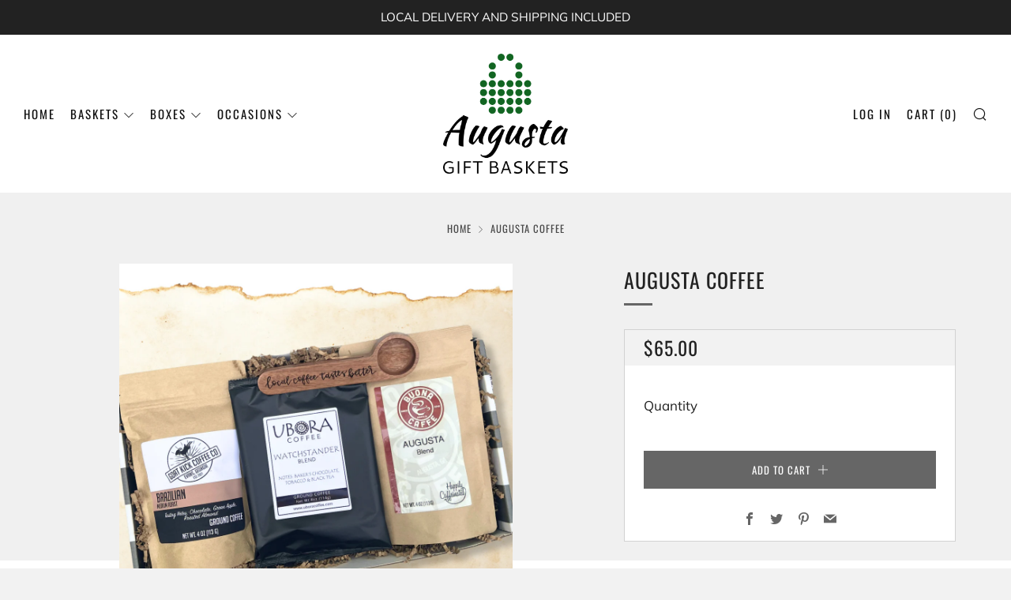

--- FILE ---
content_type: text/html; charset=utf-8
request_url: https://augustagiftbaskets.com/products/augusta-coffee
body_size: 46649
content:
<!doctype html>
<html class="no-js" lang="en">
<head>
  	<meta charset="utf-8">
  	<meta http-equiv="X-UA-Compatible" content="IE=edge,chrome=1">
  	<meta name="viewport" content="width=device-width, initial-scale=1.0, height=device-height, minimum-scale=1.0, user-scalable=0">
  	<meta name="theme-color" content="#666666">

	<!-- Network optimisations -->

<link rel="preload" as="style" href="//augustagiftbaskets.com/cdn/shop/t/5/assets/theme-critical.css?v=171097155822136078821608724390"><link rel="preload" as="script" href="//augustagiftbaskets.com/cdn/shop/t/5/assets/scrollreveal.min.js?v=160788058297944495001608724391"><link rel="preconnect" href="//cdn.shopify.com" crossorigin>
<link rel="preconnect" href="//fonts.shopifycdn.com" crossorigin>
<link rel="preconnect" href="//v.shopify.com" crossorigin>
<link rel="preconnect" href="//ajax.googleapis.com" crossorigin>
<link rel="preconnect" href="//s.ytimg.com" crossorigin>
<link rel="preconnect" href="//www.youtube.com" crossorigin>
<link rel="dns-prefetch" href="//productreviews.shopifycdn.com">
<link rel="dns-prefetch" href="//maps.googleapis.com">
<link rel="dns-prefetch" href="//maps.gstatic.com">
<link rel="preconnect" href="https://monorail-edge.shopifysvc.com">

<link rel="canonical" href="https://augustagiftbaskets.com/products/augusta-coffee">
	    <link rel="shortcut icon" href="//augustagiftbaskets.com/cdn/shop/files/6F3A0421-DA58-4AEC-B9CE-DF326F0D4AE8_32x32.png?v=1613238369" type="image/png">
	

	<!-- Title and description ================================================== --><title>Augusta Coffee
&ndash; Augusta Gift Baskets</title><meta name="description" content="Give them hand-picked artisan coffee from three of the leading coffee shops in the Augusta area. This exquisitely assembled gift features fresh-roasted ground coffee from - Buona Caffe, Goat Kick Coffee, and Ubora Coffee and can be shipped anywhere in the USA. It also includes a &quot;local coffee tastes better&quot; scoop handc"><!-- /snippets/social-meta-tags.liquid -->




<meta property="og:site_name" content="Augusta Gift Baskets">
<meta property="og:url" content="https://augustagiftbaskets.com/products/augusta-coffee">
<meta property="og:title" content="Augusta Coffee">
<meta property="og:type" content="product">
<meta property="og:description" content="Give them hand-picked artisan coffee from three of the leading coffee shops in the Augusta area. This exquisitely assembled gift features fresh-roasted ground coffee from - Buona Caffe, Goat Kick Coffee, and Ubora Coffee and can be shipped anywhere in the USA. It also includes a &quot;local coffee tastes better&quot; scoop handc">

  <meta property="og:price:amount" content="65.00">
  <meta property="og:price:currency" content="USD">

<meta property="og:image" content="http://augustagiftbaskets.com/cdn/shop/files/AugustaCoffee24_fe342c9d-0af2-4f4f-abfb-a6fffec7e056_1200x1200.png?v=1719612399"><meta property="og:image" content="http://augustagiftbaskets.com/cdn/shop/files/GoatKickCoffee_1200x1200.png?v=1719612415"><meta property="og:image" content="http://augustagiftbaskets.com/cdn/shop/products/7806B048-EF91-4BDE-8AEF-25BDCC5A5DC2_1200x1200.png?v=1719612415">
<meta property="og:image:secure_url" content="https://augustagiftbaskets.com/cdn/shop/files/AugustaCoffee24_fe342c9d-0af2-4f4f-abfb-a6fffec7e056_1200x1200.png?v=1719612399"><meta property="og:image:secure_url" content="https://augustagiftbaskets.com/cdn/shop/files/GoatKickCoffee_1200x1200.png?v=1719612415"><meta property="og:image:secure_url" content="https://augustagiftbaskets.com/cdn/shop/products/7806B048-EF91-4BDE-8AEF-25BDCC5A5DC2_1200x1200.png?v=1719612415">


<meta name="twitter:card" content="summary_large_image">
<meta name="twitter:title" content="Augusta Coffee">
<meta name="twitter:description" content="Give them hand-picked artisan coffee from three of the leading coffee shops in the Augusta area. This exquisitely assembled gift features fresh-roasted ground coffee from - Buona Caffe, Goat Kick Coffee, and Ubora Coffee and can be shipped anywhere in the USA. It also includes a &quot;local coffee tastes better&quot; scoop handc">

  	<!-- JS before CSSOM =================================================== -->
  	<script type="text/javascript">
		theme = {};
		theme.t = {};
		theme.map = {};
		theme.map_settings_url="//augustagiftbaskets.com/cdn/shop/t/5/assets/map_settings.min.js?v=139713383514298653791608724382";
		theme.cart_type = 'page';
		theme.cart_ajax = false;
		theme.routes = {
			rootUrl: "/",
			cartUrl: "/cart",
			cartAddUrl: "/cart/add",
			cartChangeUrl: "/cart/change"
		};
	</script>
	
	<style id="fontsupporttest">@font-face{font-family:"font";src:url("https://")}</style>
	<script type="text/javascript">
		function supportsFontFace() {
			function blacklist() {
				var match = /(WebKit|windows phone.+trident)\/(\d+)/i.exec(navigator.userAgent);
				return match && parseInt(match[2], 10) < (match[1] == 'WebKit' ? 533 : 6);
			}
			function hasFontFaceSrc() {
				var style = document.getElementById('fontsupporttest');
				var sheet = style.sheet || style.styleSheet;
				var cssText = sheet ? (sheet.cssRules && sheet.cssRules[0] ? sheet.cssRules[0].cssText : sheet.cssText || '') : '';
				return /src/i.test(cssText);
			}
			return !blacklist() && hasFontFaceSrc();
		}
		document.documentElement.classList.replace('no-js', 'js');
		if (window.matchMedia("(pointer: coarse)").matches) {document.documentElement.classList.add('touchevents')} else {document.documentElement.classList.add('no-touchevents')}
		if (supportsFontFace()) {document.documentElement.classList.add('fontface')}
	</script>
  	<script src="//augustagiftbaskets.com/cdn/shop/t/5/assets/jquery.min.js?v=60938658743091704111608724393" defer="defer"></script>
  	<script src="//augustagiftbaskets.com/cdn/shop/t/5/assets/vendor.min.js?v=90278687466543848511608724395" defer="defer"></script>
  	<script src="//augustagiftbaskets.com/cdn/shop/t/5/assets/ajax-cart.min.js?v=104655514923492747171608724414" defer="defer"></script>

  	<!-- CSS ================================================== -->
  	
<style data-shopify>





:root {
	--color--brand: #666666;
	--color--brand-dark: #595959;
	--color--brand-light: #737373;

	--color--accent: #f0f0f0;
	--color--accent-dark: #e3e3e3;

	--color--link: #b3b3b3;
	--color--link-dark: #1a1a1a;

	--color--text: #212121;
	--color--text-light: rgba(33, 33, 33, 0.7);
	--color--text-lighter: rgba(33, 33, 33, 0.5);
	--color--text-lightest: rgba(33, 33, 33, 0.2);

	--color--text-bg: rgba(33, 33, 33, 0.1);

	--color--headings: #222222;
	--color--alt-text: #666666;
	--color--btn: #ffffff;

	--color--product-bg: #f0f0f0;
	--color--product-sale: #c00000;

	--color--bg: #ffffff;
	--color--bg-alpha: rgba(255, 255, 255, 0.8);
	--color--bg-light: #ffffff;
	--color--bg-dark: #f2f2f2;

	--font--size-base: 17;
	--font--line-base: 30;

	--font--size-h1: 34;
	--font--size-h2: 26;
	--font--size-h3: 20;
	--font--size-h4: 19;
	--font--size-h5: 16;
	--font--size-h6: 17;

	--font--body: Muli, sans-serif;
	--font--body-style: normal;
    --font--body-weight: 400;

    --font--title: Oswald, sans-serif;
	--font--title-weight: 400;
	--font--title-style: normal;
	--font--title-space: 1px;
	--font--title-transform: uppercase;
	--font--title-border: 1;
	--font--title-border-size: 3px;

	--font--nav: Oswald, sans-serif;
	--font--nav-weight: 400;
	--font--nav-style: normal;
	--font--nav-space: 2px;
	--font--nav-transform: uppercase;
	--font--nav-size: 15px;

	--font--button: Oswald, sans-serif;
	--font--button-weight: 400;
	--font--button-style: normal;
	--font--button-space: 1px;
	--font--button-transform: uppercase;
	--font--button-size: 13px;
	--font--button-mobile-size: 12px;

	--font--icon-url: //augustagiftbaskets.com/cdn/shop/t/5/assets/sb-icons.eot?v=69961381625854386191608724385;
}
</style>
	<style>@font-face {
  font-family: Muli;
  font-weight: 400;
  font-style: normal;
  font-display: swap;
  src: url("//augustagiftbaskets.com/cdn/fonts/muli/muli_n4.e949947cfff05efcc994b2e2db40359a04fa9a92.woff2") format("woff2"),
       url("//augustagiftbaskets.com/cdn/fonts/muli/muli_n4.35355e4a0c27c9bc94d9af3f9bcb586d8229277a.woff") format("woff");
}

@font-face {
  font-family: Oswald;
  font-weight: 400;
  font-style: normal;
  font-display: swap;
  src: url("//augustagiftbaskets.com/cdn/fonts/oswald/oswald_n4.7760ed7a63e536050f64bb0607ff70ce07a480bd.woff2") format("woff2"),
       url("//augustagiftbaskets.com/cdn/fonts/oswald/oswald_n4.ae5e497f60fc686568afe76e9ff1872693c533e9.woff") format("woff");
}

@font-face {
  font-family: Oswald;
  font-weight: 400;
  font-style: normal;
  font-display: swap;
  src: url("//augustagiftbaskets.com/cdn/fonts/oswald/oswald_n4.7760ed7a63e536050f64bb0607ff70ce07a480bd.woff2") format("woff2"),
       url("//augustagiftbaskets.com/cdn/fonts/oswald/oswald_n4.ae5e497f60fc686568afe76e9ff1872693c533e9.woff") format("woff");
}

@font-face {
  font-family: Oswald;
  font-weight: 400;
  font-style: normal;
  font-display: swap;
  src: url("//augustagiftbaskets.com/cdn/fonts/oswald/oswald_n4.7760ed7a63e536050f64bb0607ff70ce07a480bd.woff2") format("woff2"),
       url("//augustagiftbaskets.com/cdn/fonts/oswald/oswald_n4.ae5e497f60fc686568afe76e9ff1872693c533e9.woff") format("woff");
}

@font-face {
  font-family: Muli;
  font-weight: 700;
  font-style: normal;
  font-display: swap;
  src: url("//augustagiftbaskets.com/cdn/fonts/muli/muli_n7.c8c44d0404947d89610714223e630c4cbe005587.woff2") format("woff2"),
       url("//augustagiftbaskets.com/cdn/fonts/muli/muli_n7.4cbcffea6175d46b4d67e9408244a5b38c2ac568.woff") format("woff");
}

@font-face {
  font-family: Muli;
  font-weight: 400;
  font-style: italic;
  font-display: swap;
  src: url("//augustagiftbaskets.com/cdn/fonts/muli/muli_i4.c0a1ea800bab5884ab82e4eb25a6bd25121bd08c.woff2") format("woff2"),
       url("//augustagiftbaskets.com/cdn/fonts/muli/muli_i4.a6c39b1b31d876de7f99b3646461aa87120de6ed.woff") format("woff");
}

@font-face {
  font-family: Muli;
  font-weight: 700;
  font-style: italic;
  font-display: swap;
  src: url("//augustagiftbaskets.com/cdn/fonts/muli/muli_i7.34eedbf231efa20bd065d55f6f71485730632c7b.woff2") format("woff2"),
       url("//augustagiftbaskets.com/cdn/fonts/muli/muli_i7.2b4df846821493e68344d0b0212997d071bf38b7.woff") format("woff");
}

</style>

<link rel="stylesheet" href="//augustagiftbaskets.com/cdn/shop/t/5/assets/theme-critical.css?v=171097155822136078821608724390">

<link rel="preload" href="//augustagiftbaskets.com/cdn/shop/t/5/assets/theme.css?v=128834332622582487131608724384" as="style" onload="this.onload=null;this.rel='stylesheet'">
<noscript><link rel="stylesheet" href="//augustagiftbaskets.com/cdn/shop/t/5/assets/theme.css?v=128834332622582487131608724384"></noscript>
<script>
	/*! loadCSS rel=preload polyfill. [c]2017 Filament Group, Inc. MIT License */
	(function(w){"use strict";if(!w.loadCSS){w.loadCSS=function(){}}var rp=loadCSS.relpreload={};rp.support=(function(){var ret;try{ret=w.document.createElement("link").relList.supports("preload")}catch(e){ret=false}return function(){return ret}})();rp.bindMediaToggle=function(link){var finalMedia=link.media||"all";function enableStylesheet(){if(link.addEventListener){link.removeEventListener("load",enableStylesheet)}else if(link.attachEvent){link.detachEvent("onload",enableStylesheet)}link.setAttribute("onload",null);link.media=finalMedia}if(link.addEventListener){link.addEventListener("load",enableStylesheet)}else if(link.attachEvent){link.attachEvent("onload",enableStylesheet)}setTimeout(function(){link.rel="stylesheet";link.media="only x"});setTimeout(enableStylesheet,3000)};rp.poly=function(){if(rp.support()){return}var links=w.document.getElementsByTagName("link");for(var i=0;i<links.length;i+=1){var link=links[i];if(link.rel==="preload"&&link.getAttribute("as")==="style"&&!link.getAttribute("data-loadcss")){link.setAttribute("data-loadcss",true);rp.bindMediaToggle(link)}}};if(!rp.support()){rp.poly();var run=w.setInterval(rp.poly,500);if(w.addEventListener){w.addEventListener("load",function(){rp.poly();w.clearInterval(run)})}else if(w.attachEvent){w.attachEvent("onload",function(){rp.poly();w.clearInterval(run)})}}if(typeof exports!=="undefined"){exports.loadCSS=loadCSS}else{w.loadCSS=loadCSS}}(typeof global!=="undefined"?global:this));
</script>

	<!-- JS after CSSOM=================================================== -->
  	<script src="//augustagiftbaskets.com/cdn/shop/t/5/assets/theme.min.js?v=140237204791185174451608724399" defer="defer"></script>
  	<script src="//augustagiftbaskets.com/cdn/shop/t/5/assets/custom.js?v=152733329445290166911608724392" defer="defer"></script>

	

  	
		<script src="//augustagiftbaskets.com/cdn/shop/t/5/assets/scrollreveal.min.js?v=160788058297944495001608724391"></script>
	
  	

	<!-- Header hook for plugins ================================================== -->
  	<script>window.performance && window.performance.mark && window.performance.mark('shopify.content_for_header.start');</script><meta id="shopify-digital-wallet" name="shopify-digital-wallet" content="/51707019440/digital_wallets/dialog">
<meta name="shopify-checkout-api-token" content="288beca1a2ea89d33bedf2233427cb59">
<link rel="alternate" type="application/json+oembed" href="https://augustagiftbaskets.com/products/augusta-coffee.oembed">
<script async="async" src="/checkouts/internal/preloads.js?locale=en-US"></script>
<link rel="preconnect" href="https://shop.app" crossorigin="anonymous">
<script async="async" src="https://shop.app/checkouts/internal/preloads.js?locale=en-US&shop_id=51707019440" crossorigin="anonymous"></script>
<script id="shopify-features" type="application/json">{"accessToken":"288beca1a2ea89d33bedf2233427cb59","betas":["rich-media-storefront-analytics"],"domain":"augustagiftbaskets.com","predictiveSearch":true,"shopId":51707019440,"locale":"en"}</script>
<script>var Shopify = Shopify || {};
Shopify.shop = "augusta-gift-baskets.myshopify.com";
Shopify.locale = "en";
Shopify.currency = {"active":"USD","rate":"1.0"};
Shopify.country = "US";
Shopify.theme = {"name":"Venue","id":117004861616,"schema_name":"Venue","schema_version":"4.8.2","theme_store_id":836,"role":"main"};
Shopify.theme.handle = "null";
Shopify.theme.style = {"id":null,"handle":null};
Shopify.cdnHost = "augustagiftbaskets.com/cdn";
Shopify.routes = Shopify.routes || {};
Shopify.routes.root = "/";</script>
<script type="module">!function(o){(o.Shopify=o.Shopify||{}).modules=!0}(window);</script>
<script>!function(o){function n(){var o=[];function n(){o.push(Array.prototype.slice.apply(arguments))}return n.q=o,n}var t=o.Shopify=o.Shopify||{};t.loadFeatures=n(),t.autoloadFeatures=n()}(window);</script>
<script>
  window.ShopifyPay = window.ShopifyPay || {};
  window.ShopifyPay.apiHost = "shop.app\/pay";
  window.ShopifyPay.redirectState = null;
</script>
<script id="shop-js-analytics" type="application/json">{"pageType":"product"}</script>
<script defer="defer" async type="module" src="//augustagiftbaskets.com/cdn/shopifycloud/shop-js/modules/v2/client.init-shop-cart-sync_BdyHc3Nr.en.esm.js"></script>
<script defer="defer" async type="module" src="//augustagiftbaskets.com/cdn/shopifycloud/shop-js/modules/v2/chunk.common_Daul8nwZ.esm.js"></script>
<script type="module">
  await import("//augustagiftbaskets.com/cdn/shopifycloud/shop-js/modules/v2/client.init-shop-cart-sync_BdyHc3Nr.en.esm.js");
await import("//augustagiftbaskets.com/cdn/shopifycloud/shop-js/modules/v2/chunk.common_Daul8nwZ.esm.js");

  window.Shopify.SignInWithShop?.initShopCartSync?.({"fedCMEnabled":true,"windoidEnabled":true});

</script>
<script>
  window.Shopify = window.Shopify || {};
  if (!window.Shopify.featureAssets) window.Shopify.featureAssets = {};
  window.Shopify.featureAssets['shop-js'] = {"shop-cart-sync":["modules/v2/client.shop-cart-sync_QYOiDySF.en.esm.js","modules/v2/chunk.common_Daul8nwZ.esm.js"],"init-fed-cm":["modules/v2/client.init-fed-cm_DchLp9rc.en.esm.js","modules/v2/chunk.common_Daul8nwZ.esm.js"],"shop-button":["modules/v2/client.shop-button_OV7bAJc5.en.esm.js","modules/v2/chunk.common_Daul8nwZ.esm.js"],"init-windoid":["modules/v2/client.init-windoid_DwxFKQ8e.en.esm.js","modules/v2/chunk.common_Daul8nwZ.esm.js"],"shop-cash-offers":["modules/v2/client.shop-cash-offers_DWtL6Bq3.en.esm.js","modules/v2/chunk.common_Daul8nwZ.esm.js","modules/v2/chunk.modal_CQq8HTM6.esm.js"],"shop-toast-manager":["modules/v2/client.shop-toast-manager_CX9r1SjA.en.esm.js","modules/v2/chunk.common_Daul8nwZ.esm.js"],"init-shop-email-lookup-coordinator":["modules/v2/client.init-shop-email-lookup-coordinator_UhKnw74l.en.esm.js","modules/v2/chunk.common_Daul8nwZ.esm.js"],"pay-button":["modules/v2/client.pay-button_DzxNnLDY.en.esm.js","modules/v2/chunk.common_Daul8nwZ.esm.js"],"avatar":["modules/v2/client.avatar_BTnouDA3.en.esm.js"],"init-shop-cart-sync":["modules/v2/client.init-shop-cart-sync_BdyHc3Nr.en.esm.js","modules/v2/chunk.common_Daul8nwZ.esm.js"],"shop-login-button":["modules/v2/client.shop-login-button_D8B466_1.en.esm.js","modules/v2/chunk.common_Daul8nwZ.esm.js","modules/v2/chunk.modal_CQq8HTM6.esm.js"],"init-customer-accounts-sign-up":["modules/v2/client.init-customer-accounts-sign-up_C8fpPm4i.en.esm.js","modules/v2/client.shop-login-button_D8B466_1.en.esm.js","modules/v2/chunk.common_Daul8nwZ.esm.js","modules/v2/chunk.modal_CQq8HTM6.esm.js"],"init-shop-for-new-customer-accounts":["modules/v2/client.init-shop-for-new-customer-accounts_CVTO0Ztu.en.esm.js","modules/v2/client.shop-login-button_D8B466_1.en.esm.js","modules/v2/chunk.common_Daul8nwZ.esm.js","modules/v2/chunk.modal_CQq8HTM6.esm.js"],"init-customer-accounts":["modules/v2/client.init-customer-accounts_dRgKMfrE.en.esm.js","modules/v2/client.shop-login-button_D8B466_1.en.esm.js","modules/v2/chunk.common_Daul8nwZ.esm.js","modules/v2/chunk.modal_CQq8HTM6.esm.js"],"shop-follow-button":["modules/v2/client.shop-follow-button_CkZpjEct.en.esm.js","modules/v2/chunk.common_Daul8nwZ.esm.js","modules/v2/chunk.modal_CQq8HTM6.esm.js"],"lead-capture":["modules/v2/client.lead-capture_BntHBhfp.en.esm.js","modules/v2/chunk.common_Daul8nwZ.esm.js","modules/v2/chunk.modal_CQq8HTM6.esm.js"],"checkout-modal":["modules/v2/client.checkout-modal_CfxcYbTm.en.esm.js","modules/v2/chunk.common_Daul8nwZ.esm.js","modules/v2/chunk.modal_CQq8HTM6.esm.js"],"shop-login":["modules/v2/client.shop-login_Da4GZ2H6.en.esm.js","modules/v2/chunk.common_Daul8nwZ.esm.js","modules/v2/chunk.modal_CQq8HTM6.esm.js"],"payment-terms":["modules/v2/client.payment-terms_MV4M3zvL.en.esm.js","modules/v2/chunk.common_Daul8nwZ.esm.js","modules/v2/chunk.modal_CQq8HTM6.esm.js"]};
</script>
<script>(function() {
  var isLoaded = false;
  function asyncLoad() {
    if (isLoaded) return;
    isLoaded = true;
    var urls = ["https:\/\/cdn.giftship.app\/build\/storefront\/giftship.js?shop=augusta-gift-baskets.myshopify.com","https:\/\/omnisnippet1.com\/platforms\/shopify.js?source=scriptTag\u0026v=2025-05-15T12\u0026shop=augusta-gift-baskets.myshopify.com"];
    for (var i = 0; i < urls.length; i++) {
      var s = document.createElement('script');
      s.type = 'text/javascript';
      s.async = true;
      s.src = urls[i];
      var x = document.getElementsByTagName('script')[0];
      x.parentNode.insertBefore(s, x);
    }
  };
  if(window.attachEvent) {
    window.attachEvent('onload', asyncLoad);
  } else {
    window.addEventListener('load', asyncLoad, false);
  }
})();</script>
<script id="__st">var __st={"a":51707019440,"offset":-18000,"reqid":"225af47e-b760-47b7-bddf-71fb309a2bc9-1769010201","pageurl":"augustagiftbaskets.com\/products\/augusta-coffee","u":"a1f436856aab","p":"product","rtyp":"product","rid":6850294874288};</script>
<script>window.ShopifyPaypalV4VisibilityTracking = true;</script>
<script id="captcha-bootstrap">!function(){'use strict';const t='contact',e='account',n='new_comment',o=[[t,t],['blogs',n],['comments',n],[t,'customer']],c=[[e,'customer_login'],[e,'guest_login'],[e,'recover_customer_password'],[e,'create_customer']],r=t=>t.map((([t,e])=>`form[action*='/${t}']:not([data-nocaptcha='true']) input[name='form_type'][value='${e}']`)).join(','),a=t=>()=>t?[...document.querySelectorAll(t)].map((t=>t.form)):[];function s(){const t=[...o],e=r(t);return a(e)}const i='password',u='form_key',d=['recaptcha-v3-token','g-recaptcha-response','h-captcha-response',i],f=()=>{try{return window.sessionStorage}catch{return}},m='__shopify_v',_=t=>t.elements[u];function p(t,e,n=!1){try{const o=window.sessionStorage,c=JSON.parse(o.getItem(e)),{data:r}=function(t){const{data:e,action:n}=t;return t[m]||n?{data:e,action:n}:{data:t,action:n}}(c);for(const[e,n]of Object.entries(r))t.elements[e]&&(t.elements[e].value=n);n&&o.removeItem(e)}catch(o){console.error('form repopulation failed',{error:o})}}const l='form_type',E='cptcha';function T(t){t.dataset[E]=!0}const w=window,h=w.document,L='Shopify',v='ce_forms',y='captcha';let A=!1;((t,e)=>{const n=(g='f06e6c50-85a8-45c8-87d0-21a2b65856fe',I='https://cdn.shopify.com/shopifycloud/storefront-forms-hcaptcha/ce_storefront_forms_captcha_hcaptcha.v1.5.2.iife.js',D={infoText:'Protected by hCaptcha',privacyText:'Privacy',termsText:'Terms'},(t,e,n)=>{const o=w[L][v],c=o.bindForm;if(c)return c(t,g,e,D).then(n);var r;o.q.push([[t,g,e,D],n]),r=I,A||(h.body.append(Object.assign(h.createElement('script'),{id:'captcha-provider',async:!0,src:r})),A=!0)});var g,I,D;w[L]=w[L]||{},w[L][v]=w[L][v]||{},w[L][v].q=[],w[L][y]=w[L][y]||{},w[L][y].protect=function(t,e){n(t,void 0,e),T(t)},Object.freeze(w[L][y]),function(t,e,n,w,h,L){const[v,y,A,g]=function(t,e,n){const i=e?o:[],u=t?c:[],d=[...i,...u],f=r(d),m=r(i),_=r(d.filter((([t,e])=>n.includes(e))));return[a(f),a(m),a(_),s()]}(w,h,L),I=t=>{const e=t.target;return e instanceof HTMLFormElement?e:e&&e.form},D=t=>v().includes(t);t.addEventListener('submit',(t=>{const e=I(t);if(!e)return;const n=D(e)&&!e.dataset.hcaptchaBound&&!e.dataset.recaptchaBound,o=_(e),c=g().includes(e)&&(!o||!o.value);(n||c)&&t.preventDefault(),c&&!n&&(function(t){try{if(!f())return;!function(t){const e=f();if(!e)return;const n=_(t);if(!n)return;const o=n.value;o&&e.removeItem(o)}(t);const e=Array.from(Array(32),(()=>Math.random().toString(36)[2])).join('');!function(t,e){_(t)||t.append(Object.assign(document.createElement('input'),{type:'hidden',name:u})),t.elements[u].value=e}(t,e),function(t,e){const n=f();if(!n)return;const o=[...t.querySelectorAll(`input[type='${i}']`)].map((({name:t})=>t)),c=[...d,...o],r={};for(const[a,s]of new FormData(t).entries())c.includes(a)||(r[a]=s);n.setItem(e,JSON.stringify({[m]:1,action:t.action,data:r}))}(t,e)}catch(e){console.error('failed to persist form',e)}}(e),e.submit())}));const S=(t,e)=>{t&&!t.dataset[E]&&(n(t,e.some((e=>e===t))),T(t))};for(const o of['focusin','change'])t.addEventListener(o,(t=>{const e=I(t);D(e)&&S(e,y())}));const B=e.get('form_key'),M=e.get(l),P=B&&M;t.addEventListener('DOMContentLoaded',(()=>{const t=y();if(P)for(const e of t)e.elements[l].value===M&&p(e,B);[...new Set([...A(),...v().filter((t=>'true'===t.dataset.shopifyCaptcha))])].forEach((e=>S(e,t)))}))}(h,new URLSearchParams(w.location.search),n,t,e,['guest_login'])})(!0,!0)}();</script>
<script integrity="sha256-4kQ18oKyAcykRKYeNunJcIwy7WH5gtpwJnB7kiuLZ1E=" data-source-attribution="shopify.loadfeatures" defer="defer" src="//augustagiftbaskets.com/cdn/shopifycloud/storefront/assets/storefront/load_feature-a0a9edcb.js" crossorigin="anonymous"></script>
<script crossorigin="anonymous" defer="defer" src="//augustagiftbaskets.com/cdn/shopifycloud/storefront/assets/shopify_pay/storefront-65b4c6d7.js?v=20250812"></script>
<script data-source-attribution="shopify.dynamic_checkout.dynamic.init">var Shopify=Shopify||{};Shopify.PaymentButton=Shopify.PaymentButton||{isStorefrontPortableWallets:!0,init:function(){window.Shopify.PaymentButton.init=function(){};var t=document.createElement("script");t.src="https://augustagiftbaskets.com/cdn/shopifycloud/portable-wallets/latest/portable-wallets.en.js",t.type="module",document.head.appendChild(t)}};
</script>
<script data-source-attribution="shopify.dynamic_checkout.buyer_consent">
  function portableWalletsHideBuyerConsent(e){var t=document.getElementById("shopify-buyer-consent"),n=document.getElementById("shopify-subscription-policy-button");t&&n&&(t.classList.add("hidden"),t.setAttribute("aria-hidden","true"),n.removeEventListener("click",e))}function portableWalletsShowBuyerConsent(e){var t=document.getElementById("shopify-buyer-consent"),n=document.getElementById("shopify-subscription-policy-button");t&&n&&(t.classList.remove("hidden"),t.removeAttribute("aria-hidden"),n.addEventListener("click",e))}window.Shopify?.PaymentButton&&(window.Shopify.PaymentButton.hideBuyerConsent=portableWalletsHideBuyerConsent,window.Shopify.PaymentButton.showBuyerConsent=portableWalletsShowBuyerConsent);
</script>
<script data-source-attribution="shopify.dynamic_checkout.cart.bootstrap">document.addEventListener("DOMContentLoaded",(function(){function t(){return document.querySelector("shopify-accelerated-checkout-cart, shopify-accelerated-checkout")}if(t())Shopify.PaymentButton.init();else{new MutationObserver((function(e,n){t()&&(Shopify.PaymentButton.init(),n.disconnect())})).observe(document.body,{childList:!0,subtree:!0})}}));
</script>
<link id="shopify-accelerated-checkout-styles" rel="stylesheet" media="screen" href="https://augustagiftbaskets.com/cdn/shopifycloud/portable-wallets/latest/accelerated-checkout-backwards-compat.css" crossorigin="anonymous">
<style id="shopify-accelerated-checkout-cart">
        #shopify-buyer-consent {
  margin-top: 1em;
  display: inline-block;
  width: 100%;
}

#shopify-buyer-consent.hidden {
  display: none;
}

#shopify-subscription-policy-button {
  background: none;
  border: none;
  padding: 0;
  text-decoration: underline;
  font-size: inherit;
  cursor: pointer;
}

#shopify-subscription-policy-button::before {
  box-shadow: none;
}

      </style>

<script>window.performance && window.performance.mark && window.performance.mark('shopify.content_for_header.end');</script>

 <script>

  /**
   * IMPORTANT!
   * Do not edit this file. Any changes made could be overwritten by Giftship at
   * any time. If you need assistance, please reach out to us at support@gist-apps.com.
   *
   * The below code is critical to the functionality of Giftship's multiple shipping
   * address and bundle features. It also greatly improves the load time of the
   * application.
   */

  if (typeof(GIST) == 'undefined') {
    window.GIST = GIST = {};
  }
  if (typeof(GIST.f) == 'undefined') {
    GIST.f = {};
  }

  GIST.f._isEmpty = function(obj){

    for(var prop in obj) {
      if(obj.hasOwnProperty(prop)) {
        return false;
      }
    }

    return JSON.stringify(obj) === JSON.stringify({});

  };

  GIST.bundles   = [];
  GIST.remove    = {};
  GIST.discounts = [];

  
  
  

  

  
  GIST._bundleCart = false;
  

  

  
  if (GIST.remove && !GIST.f._isEmpty(GIST.remove) ) {

    GIST.xhr = new XMLHttpRequest();
    GIST.xhr.open('POST', Shopify.routes.root + 'cart/update.js');
    GIST.xhr.setRequestHeader('Content-Type', 'application/json');
    GIST.xhr.onload = function() {
      if (GIST.xhr.status === 200 && window.performance) {
         var navEntries = window.performance.getEntriesByType('navigation');
         if (navEntries.length > 0 && navEntries[0].type === 'back_forward') {
            location.reload();
         } else if (window.performance.navigation && window.performance.navigation.type == window.performance.navigation.TYPE_BACK_FORWARD) {
            location.reload();
         }
       }
    };
    GIST.xhr.send(JSON.stringify({updates:GIST.remove}));

  }
  

</script>





<script type="text/javascript" src="https://cdn.giftship.app/build/storefront/giftship.js" async></script>
<link rel="stylesheet" type="text/css" href="https://cdn.giftship.app/build/storefront/giftship.css">








  	 
<link href="https://monorail-edge.shopifysvc.com" rel="dns-prefetch">
<script>(function(){if ("sendBeacon" in navigator && "performance" in window) {try {var session_token_from_headers = performance.getEntriesByType('navigation')[0].serverTiming.find(x => x.name == '_s').description;} catch {var session_token_from_headers = undefined;}var session_cookie_matches = document.cookie.match(/_shopify_s=([^;]*)/);var session_token_from_cookie = session_cookie_matches && session_cookie_matches.length === 2 ? session_cookie_matches[1] : "";var session_token = session_token_from_headers || session_token_from_cookie || "";function handle_abandonment_event(e) {var entries = performance.getEntries().filter(function(entry) {return /monorail-edge.shopifysvc.com/.test(entry.name);});if (!window.abandonment_tracked && entries.length === 0) {window.abandonment_tracked = true;var currentMs = Date.now();var navigation_start = performance.timing.navigationStart;var payload = {shop_id: 51707019440,url: window.location.href,navigation_start,duration: currentMs - navigation_start,session_token,page_type: "product"};window.navigator.sendBeacon("https://monorail-edge.shopifysvc.com/v1/produce", JSON.stringify({schema_id: "online_store_buyer_site_abandonment/1.1",payload: payload,metadata: {event_created_at_ms: currentMs,event_sent_at_ms: currentMs}}));}}window.addEventListener('pagehide', handle_abandonment_event);}}());</script>
<script id="web-pixels-manager-setup">(function e(e,d,r,n,o){if(void 0===o&&(o={}),!Boolean(null===(a=null===(i=window.Shopify)||void 0===i?void 0:i.analytics)||void 0===a?void 0:a.replayQueue)){var i,a;window.Shopify=window.Shopify||{};var t=window.Shopify;t.analytics=t.analytics||{};var s=t.analytics;s.replayQueue=[],s.publish=function(e,d,r){return s.replayQueue.push([e,d,r]),!0};try{self.performance.mark("wpm:start")}catch(e){}var l=function(){var e={modern:/Edge?\/(1{2}[4-9]|1[2-9]\d|[2-9]\d{2}|\d{4,})\.\d+(\.\d+|)|Firefox\/(1{2}[4-9]|1[2-9]\d|[2-9]\d{2}|\d{4,})\.\d+(\.\d+|)|Chrom(ium|e)\/(9{2}|\d{3,})\.\d+(\.\d+|)|(Maci|X1{2}).+ Version\/(15\.\d+|(1[6-9]|[2-9]\d|\d{3,})\.\d+)([,.]\d+|)( \(\w+\)|)( Mobile\/\w+|) Safari\/|Chrome.+OPR\/(9{2}|\d{3,})\.\d+\.\d+|(CPU[ +]OS|iPhone[ +]OS|CPU[ +]iPhone|CPU IPhone OS|CPU iPad OS)[ +]+(15[._]\d+|(1[6-9]|[2-9]\d|\d{3,})[._]\d+)([._]\d+|)|Android:?[ /-](13[3-9]|1[4-9]\d|[2-9]\d{2}|\d{4,})(\.\d+|)(\.\d+|)|Android.+Firefox\/(13[5-9]|1[4-9]\d|[2-9]\d{2}|\d{4,})\.\d+(\.\d+|)|Android.+Chrom(ium|e)\/(13[3-9]|1[4-9]\d|[2-9]\d{2}|\d{4,})\.\d+(\.\d+|)|SamsungBrowser\/([2-9]\d|\d{3,})\.\d+/,legacy:/Edge?\/(1[6-9]|[2-9]\d|\d{3,})\.\d+(\.\d+|)|Firefox\/(5[4-9]|[6-9]\d|\d{3,})\.\d+(\.\d+|)|Chrom(ium|e)\/(5[1-9]|[6-9]\d|\d{3,})\.\d+(\.\d+|)([\d.]+$|.*Safari\/(?![\d.]+ Edge\/[\d.]+$))|(Maci|X1{2}).+ Version\/(10\.\d+|(1[1-9]|[2-9]\d|\d{3,})\.\d+)([,.]\d+|)( \(\w+\)|)( Mobile\/\w+|) Safari\/|Chrome.+OPR\/(3[89]|[4-9]\d|\d{3,})\.\d+\.\d+|(CPU[ +]OS|iPhone[ +]OS|CPU[ +]iPhone|CPU IPhone OS|CPU iPad OS)[ +]+(10[._]\d+|(1[1-9]|[2-9]\d|\d{3,})[._]\d+)([._]\d+|)|Android:?[ /-](13[3-9]|1[4-9]\d|[2-9]\d{2}|\d{4,})(\.\d+|)(\.\d+|)|Mobile Safari.+OPR\/([89]\d|\d{3,})\.\d+\.\d+|Android.+Firefox\/(13[5-9]|1[4-9]\d|[2-9]\d{2}|\d{4,})\.\d+(\.\d+|)|Android.+Chrom(ium|e)\/(13[3-9]|1[4-9]\d|[2-9]\d{2}|\d{4,})\.\d+(\.\d+|)|Android.+(UC? ?Browser|UCWEB|U3)[ /]?(15\.([5-9]|\d{2,})|(1[6-9]|[2-9]\d|\d{3,})\.\d+)\.\d+|SamsungBrowser\/(5\.\d+|([6-9]|\d{2,})\.\d+)|Android.+MQ{2}Browser\/(14(\.(9|\d{2,})|)|(1[5-9]|[2-9]\d|\d{3,})(\.\d+|))(\.\d+|)|K[Aa][Ii]OS\/(3\.\d+|([4-9]|\d{2,})\.\d+)(\.\d+|)/},d=e.modern,r=e.legacy,n=navigator.userAgent;return n.match(d)?"modern":n.match(r)?"legacy":"unknown"}(),u="modern"===l?"modern":"legacy",c=(null!=n?n:{modern:"",legacy:""})[u],f=function(e){return[e.baseUrl,"/wpm","/b",e.hashVersion,"modern"===e.buildTarget?"m":"l",".js"].join("")}({baseUrl:d,hashVersion:r,buildTarget:u}),m=function(e){var d=e.version,r=e.bundleTarget,n=e.surface,o=e.pageUrl,i=e.monorailEndpoint;return{emit:function(e){var a=e.status,t=e.errorMsg,s=(new Date).getTime(),l=JSON.stringify({metadata:{event_sent_at_ms:s},events:[{schema_id:"web_pixels_manager_load/3.1",payload:{version:d,bundle_target:r,page_url:o,status:a,surface:n,error_msg:t},metadata:{event_created_at_ms:s}}]});if(!i)return console&&console.warn&&console.warn("[Web Pixels Manager] No Monorail endpoint provided, skipping logging."),!1;try{return self.navigator.sendBeacon.bind(self.navigator)(i,l)}catch(e){}var u=new XMLHttpRequest;try{return u.open("POST",i,!0),u.setRequestHeader("Content-Type","text/plain"),u.send(l),!0}catch(e){return console&&console.warn&&console.warn("[Web Pixels Manager] Got an unhandled error while logging to Monorail."),!1}}}}({version:r,bundleTarget:l,surface:e.surface,pageUrl:self.location.href,monorailEndpoint:e.monorailEndpoint});try{o.browserTarget=l,function(e){var d=e.src,r=e.async,n=void 0===r||r,o=e.onload,i=e.onerror,a=e.sri,t=e.scriptDataAttributes,s=void 0===t?{}:t,l=document.createElement("script"),u=document.querySelector("head"),c=document.querySelector("body");if(l.async=n,l.src=d,a&&(l.integrity=a,l.crossOrigin="anonymous"),s)for(var f in s)if(Object.prototype.hasOwnProperty.call(s,f))try{l.dataset[f]=s[f]}catch(e){}if(o&&l.addEventListener("load",o),i&&l.addEventListener("error",i),u)u.appendChild(l);else{if(!c)throw new Error("Did not find a head or body element to append the script");c.appendChild(l)}}({src:f,async:!0,onload:function(){if(!function(){var e,d;return Boolean(null===(d=null===(e=window.Shopify)||void 0===e?void 0:e.analytics)||void 0===d?void 0:d.initialized)}()){var d=window.webPixelsManager.init(e)||void 0;if(d){var r=window.Shopify.analytics;r.replayQueue.forEach((function(e){var r=e[0],n=e[1],o=e[2];d.publishCustomEvent(r,n,o)})),r.replayQueue=[],r.publish=d.publishCustomEvent,r.visitor=d.visitor,r.initialized=!0}}},onerror:function(){return m.emit({status:"failed",errorMsg:"".concat(f," has failed to load")})},sri:function(e){var d=/^sha384-[A-Za-z0-9+/=]+$/;return"string"==typeof e&&d.test(e)}(c)?c:"",scriptDataAttributes:o}),m.emit({status:"loading"})}catch(e){m.emit({status:"failed",errorMsg:(null==e?void 0:e.message)||"Unknown error"})}}})({shopId: 51707019440,storefrontBaseUrl: "https://augustagiftbaskets.com",extensionsBaseUrl: "https://extensions.shopifycdn.com/cdn/shopifycloud/web-pixels-manager",monorailEndpoint: "https://monorail-edge.shopifysvc.com/unstable/produce_batch",surface: "storefront-renderer",enabledBetaFlags: ["2dca8a86"],webPixelsConfigList: [{"id":"462422192","configuration":"{\"config\":\"{\\\"pixel_id\\\":\\\"G-7BCFX8NW7Q\\\",\\\"gtag_events\\\":[{\\\"type\\\":\\\"purchase\\\",\\\"action_label\\\":\\\"G-7BCFX8NW7Q\\\"},{\\\"type\\\":\\\"page_view\\\",\\\"action_label\\\":\\\"G-7BCFX8NW7Q\\\"},{\\\"type\\\":\\\"view_item\\\",\\\"action_label\\\":\\\"G-7BCFX8NW7Q\\\"},{\\\"type\\\":\\\"search\\\",\\\"action_label\\\":\\\"G-7BCFX8NW7Q\\\"},{\\\"type\\\":\\\"add_to_cart\\\",\\\"action_label\\\":\\\"G-7BCFX8NW7Q\\\"},{\\\"type\\\":\\\"begin_checkout\\\",\\\"action_label\\\":\\\"G-7BCFX8NW7Q\\\"},{\\\"type\\\":\\\"add_payment_info\\\",\\\"action_label\\\":\\\"G-7BCFX8NW7Q\\\"}],\\\"enable_monitoring_mode\\\":false}\"}","eventPayloadVersion":"v1","runtimeContext":"OPEN","scriptVersion":"b2a88bafab3e21179ed38636efcd8a93","type":"APP","apiClientId":1780363,"privacyPurposes":[],"dataSharingAdjustments":{"protectedCustomerApprovalScopes":["read_customer_address","read_customer_email","read_customer_name","read_customer_personal_data","read_customer_phone"]}},{"id":"250970288","configuration":"{\"pixel_id\":\"901013817104994\",\"pixel_type\":\"facebook_pixel\",\"metaapp_system_user_token\":\"-\"}","eventPayloadVersion":"v1","runtimeContext":"OPEN","scriptVersion":"ca16bc87fe92b6042fbaa3acc2fbdaa6","type":"APP","apiClientId":2329312,"privacyPurposes":["ANALYTICS","MARKETING","SALE_OF_DATA"],"dataSharingAdjustments":{"protectedCustomerApprovalScopes":["read_customer_address","read_customer_email","read_customer_name","read_customer_personal_data","read_customer_phone"]}},{"id":"101580976","configuration":"{\"apiURL\":\"https:\/\/api.omnisend.com\",\"appURL\":\"https:\/\/app.omnisend.com\",\"brandID\":\"60c0ef5ae95c7b001bffec10\",\"trackingURL\":\"https:\/\/wt.omnisendlink.com\"}","eventPayloadVersion":"v1","runtimeContext":"STRICT","scriptVersion":"aa9feb15e63a302383aa48b053211bbb","type":"APP","apiClientId":186001,"privacyPurposes":["ANALYTICS","MARKETING","SALE_OF_DATA"],"dataSharingAdjustments":{"protectedCustomerApprovalScopes":["read_customer_address","read_customer_email","read_customer_name","read_customer_personal_data","read_customer_phone"]}},{"id":"shopify-app-pixel","configuration":"{}","eventPayloadVersion":"v1","runtimeContext":"STRICT","scriptVersion":"0450","apiClientId":"shopify-pixel","type":"APP","privacyPurposes":["ANALYTICS","MARKETING"]},{"id":"shopify-custom-pixel","eventPayloadVersion":"v1","runtimeContext":"LAX","scriptVersion":"0450","apiClientId":"shopify-pixel","type":"CUSTOM","privacyPurposes":["ANALYTICS","MARKETING"]}],isMerchantRequest: false,initData: {"shop":{"name":"Augusta Gift Baskets","paymentSettings":{"currencyCode":"USD"},"myshopifyDomain":"augusta-gift-baskets.myshopify.com","countryCode":"US","storefrontUrl":"https:\/\/augustagiftbaskets.com"},"customer":null,"cart":null,"checkout":null,"productVariants":[{"price":{"amount":65.0,"currencyCode":"USD"},"product":{"title":"Augusta Coffee","vendor":"Augusta Gift Baskets","id":"6850294874288","untranslatedTitle":"Augusta Coffee","url":"\/products\/augusta-coffee","type":"Gift Box"},"id":"40479336530096","image":{"src":"\/\/augustagiftbaskets.com\/cdn\/shop\/files\/AugustaCoffee24_fe342c9d-0af2-4f4f-abfb-a6fffec7e056.png?v=1719612399"},"sku":"","title":"Default Title","untranslatedTitle":"Default Title"}],"purchasingCompany":null},},"https://augustagiftbaskets.com/cdn","fcfee988w5aeb613cpc8e4bc33m6693e112",{"modern":"","legacy":""},{"shopId":"51707019440","storefrontBaseUrl":"https:\/\/augustagiftbaskets.com","extensionBaseUrl":"https:\/\/extensions.shopifycdn.com\/cdn\/shopifycloud\/web-pixels-manager","surface":"storefront-renderer","enabledBetaFlags":"[\"2dca8a86\"]","isMerchantRequest":"false","hashVersion":"fcfee988w5aeb613cpc8e4bc33m6693e112","publish":"custom","events":"[[\"page_viewed\",{}],[\"product_viewed\",{\"productVariant\":{\"price\":{\"amount\":65.0,\"currencyCode\":\"USD\"},\"product\":{\"title\":\"Augusta Coffee\",\"vendor\":\"Augusta Gift Baskets\",\"id\":\"6850294874288\",\"untranslatedTitle\":\"Augusta Coffee\",\"url\":\"\/products\/augusta-coffee\",\"type\":\"Gift Box\"},\"id\":\"40479336530096\",\"image\":{\"src\":\"\/\/augustagiftbaskets.com\/cdn\/shop\/files\/AugustaCoffee24_fe342c9d-0af2-4f4f-abfb-a6fffec7e056.png?v=1719612399\"},\"sku\":\"\",\"title\":\"Default Title\",\"untranslatedTitle\":\"Default Title\"}}]]"});</script><script>
  window.ShopifyAnalytics = window.ShopifyAnalytics || {};
  window.ShopifyAnalytics.meta = window.ShopifyAnalytics.meta || {};
  window.ShopifyAnalytics.meta.currency = 'USD';
  var meta = {"product":{"id":6850294874288,"gid":"gid:\/\/shopify\/Product\/6850294874288","vendor":"Augusta Gift Baskets","type":"Gift Box","handle":"augusta-coffee","variants":[{"id":40479336530096,"price":6500,"name":"Augusta Coffee","public_title":null,"sku":""}],"remote":false},"page":{"pageType":"product","resourceType":"product","resourceId":6850294874288,"requestId":"225af47e-b760-47b7-bddf-71fb309a2bc9-1769010201"}};
  for (var attr in meta) {
    window.ShopifyAnalytics.meta[attr] = meta[attr];
  }
</script>
<script class="analytics">
  (function () {
    var customDocumentWrite = function(content) {
      var jquery = null;

      if (window.jQuery) {
        jquery = window.jQuery;
      } else if (window.Checkout && window.Checkout.$) {
        jquery = window.Checkout.$;
      }

      if (jquery) {
        jquery('body').append(content);
      }
    };

    var hasLoggedConversion = function(token) {
      if (token) {
        return document.cookie.indexOf('loggedConversion=' + token) !== -1;
      }
      return false;
    }

    var setCookieIfConversion = function(token) {
      if (token) {
        var twoMonthsFromNow = new Date(Date.now());
        twoMonthsFromNow.setMonth(twoMonthsFromNow.getMonth() + 2);

        document.cookie = 'loggedConversion=' + token + '; expires=' + twoMonthsFromNow;
      }
    }

    var trekkie = window.ShopifyAnalytics.lib = window.trekkie = window.trekkie || [];
    if (trekkie.integrations) {
      return;
    }
    trekkie.methods = [
      'identify',
      'page',
      'ready',
      'track',
      'trackForm',
      'trackLink'
    ];
    trekkie.factory = function(method) {
      return function() {
        var args = Array.prototype.slice.call(arguments);
        args.unshift(method);
        trekkie.push(args);
        return trekkie;
      };
    };
    for (var i = 0; i < trekkie.methods.length; i++) {
      var key = trekkie.methods[i];
      trekkie[key] = trekkie.factory(key);
    }
    trekkie.load = function(config) {
      trekkie.config = config || {};
      trekkie.config.initialDocumentCookie = document.cookie;
      var first = document.getElementsByTagName('script')[0];
      var script = document.createElement('script');
      script.type = 'text/javascript';
      script.onerror = function(e) {
        var scriptFallback = document.createElement('script');
        scriptFallback.type = 'text/javascript';
        scriptFallback.onerror = function(error) {
                var Monorail = {
      produce: function produce(monorailDomain, schemaId, payload) {
        var currentMs = new Date().getTime();
        var event = {
          schema_id: schemaId,
          payload: payload,
          metadata: {
            event_created_at_ms: currentMs,
            event_sent_at_ms: currentMs
          }
        };
        return Monorail.sendRequest("https://" + monorailDomain + "/v1/produce", JSON.stringify(event));
      },
      sendRequest: function sendRequest(endpointUrl, payload) {
        // Try the sendBeacon API
        if (window && window.navigator && typeof window.navigator.sendBeacon === 'function' && typeof window.Blob === 'function' && !Monorail.isIos12()) {
          var blobData = new window.Blob([payload], {
            type: 'text/plain'
          });

          if (window.navigator.sendBeacon(endpointUrl, blobData)) {
            return true;
          } // sendBeacon was not successful

        } // XHR beacon

        var xhr = new XMLHttpRequest();

        try {
          xhr.open('POST', endpointUrl);
          xhr.setRequestHeader('Content-Type', 'text/plain');
          xhr.send(payload);
        } catch (e) {
          console.log(e);
        }

        return false;
      },
      isIos12: function isIos12() {
        return window.navigator.userAgent.lastIndexOf('iPhone; CPU iPhone OS 12_') !== -1 || window.navigator.userAgent.lastIndexOf('iPad; CPU OS 12_') !== -1;
      }
    };
    Monorail.produce('monorail-edge.shopifysvc.com',
      'trekkie_storefront_load_errors/1.1',
      {shop_id: 51707019440,
      theme_id: 117004861616,
      app_name: "storefront",
      context_url: window.location.href,
      source_url: "//augustagiftbaskets.com/cdn/s/trekkie.storefront.cd680fe47e6c39ca5d5df5f0a32d569bc48c0f27.min.js"});

        };
        scriptFallback.async = true;
        scriptFallback.src = '//augustagiftbaskets.com/cdn/s/trekkie.storefront.cd680fe47e6c39ca5d5df5f0a32d569bc48c0f27.min.js';
        first.parentNode.insertBefore(scriptFallback, first);
      };
      script.async = true;
      script.src = '//augustagiftbaskets.com/cdn/s/trekkie.storefront.cd680fe47e6c39ca5d5df5f0a32d569bc48c0f27.min.js';
      first.parentNode.insertBefore(script, first);
    };
    trekkie.load(
      {"Trekkie":{"appName":"storefront","development":false,"defaultAttributes":{"shopId":51707019440,"isMerchantRequest":null,"themeId":117004861616,"themeCityHash":"9565101773351089600","contentLanguage":"en","currency":"USD","eventMetadataId":"695ee8f8-dae6-4c6b-b959-7e17b273dda2"},"isServerSideCookieWritingEnabled":true,"monorailRegion":"shop_domain","enabledBetaFlags":["65f19447"]},"Session Attribution":{},"S2S":{"facebookCapiEnabled":true,"source":"trekkie-storefront-renderer","apiClientId":580111}}
    );

    var loaded = false;
    trekkie.ready(function() {
      if (loaded) return;
      loaded = true;

      window.ShopifyAnalytics.lib = window.trekkie;

      var originalDocumentWrite = document.write;
      document.write = customDocumentWrite;
      try { window.ShopifyAnalytics.merchantGoogleAnalytics.call(this); } catch(error) {};
      document.write = originalDocumentWrite;

      window.ShopifyAnalytics.lib.page(null,{"pageType":"product","resourceType":"product","resourceId":6850294874288,"requestId":"225af47e-b760-47b7-bddf-71fb309a2bc9-1769010201","shopifyEmitted":true});

      var match = window.location.pathname.match(/checkouts\/(.+)\/(thank_you|post_purchase)/)
      var token = match? match[1]: undefined;
      if (!hasLoggedConversion(token)) {
        setCookieIfConversion(token);
        window.ShopifyAnalytics.lib.track("Viewed Product",{"currency":"USD","variantId":40479336530096,"productId":6850294874288,"productGid":"gid:\/\/shopify\/Product\/6850294874288","name":"Augusta Coffee","price":"65.00","sku":"","brand":"Augusta Gift Baskets","variant":null,"category":"Gift Box","nonInteraction":true,"remote":false},undefined,undefined,{"shopifyEmitted":true});
      window.ShopifyAnalytics.lib.track("monorail:\/\/trekkie_storefront_viewed_product\/1.1",{"currency":"USD","variantId":40479336530096,"productId":6850294874288,"productGid":"gid:\/\/shopify\/Product\/6850294874288","name":"Augusta Coffee","price":"65.00","sku":"","brand":"Augusta Gift Baskets","variant":null,"category":"Gift Box","nonInteraction":true,"remote":false,"referer":"https:\/\/augustagiftbaskets.com\/products\/augusta-coffee"});
      }
    });


        var eventsListenerScript = document.createElement('script');
        eventsListenerScript.async = true;
        eventsListenerScript.src = "//augustagiftbaskets.com/cdn/shopifycloud/storefront/assets/shop_events_listener-3da45d37.js";
        document.getElementsByTagName('head')[0].appendChild(eventsListenerScript);

})();</script>
<script
  defer
  src="https://augustagiftbaskets.com/cdn/shopifycloud/perf-kit/shopify-perf-kit-3.0.4.min.js"
  data-application="storefront-renderer"
  data-shop-id="51707019440"
  data-render-region="gcp-us-central1"
  data-page-type="product"
  data-theme-instance-id="117004861616"
  data-theme-name="Venue"
  data-theme-version="4.8.2"
  data-monorail-region="shop_domain"
  data-resource-timing-sampling-rate="10"
  data-shs="true"
  data-shs-beacon="true"
  data-shs-export-with-fetch="true"
  data-shs-logs-sample-rate="1"
  data-shs-beacon-endpoint="https://augustagiftbaskets.com/api/collect"
></script>
</head>

<body id="augusta-coffee" class="template-product" data-anim-fade="false" data-anim-load="true" data-anim-interval-style="fade_down" data-anim-zoom="false" data-anim-interval="true" data-heading-border="true">
<div id="shopify-section-alpaca" class="shopify-section"><div style="display:none" data-alpaca-version="1611633303340"></div><style>
#shopify-section-alpaca { max-width: 100vw; } /*  */
.__alpaca { position: relative; z-index: 2147483647; } .__alpaca__icon--loading { z-index: 290; } .__alpaca__notice { z-index: 280; } .__alpaca__pane.__alpaca--is-active { z-index: 270; } .__alpaca__overlay { z-index: 260; } .__alpaca__pane { z-index: 250; } .__alpaca__timesheet__footer { z-index: 150; } .__alpaca__grid { z-index: 100; } .__alpaca__grid__column { z-index: 90; } .__alpaca__cell__radio { z-index: 70; } .__alpaca * { box-sizing: border-box; border: 0; margin: 0; padding: 0; color: #565656; /*  */ font-family: -apple-system, BlinkMacSystemFont, "Segoe UI", Roboto, Helvetica, Arial, sans-serif, "Apple Color Emoji", "Segoe UI Emoji", "Segoe UI Symbol"; font-weight: 400; font-style: normal; /*  */ font-size: 14px; line-height: 20px; letter-spacing: 0px; text-transform: none; -webkit-font-smoothing: subpixel-antialiased; } .__alpaca h1, .__alpaca h2, .__alpaca h3, .__alpaca h4, .__alpaca h5, .__alpaca h6 { color: #323232; /*  */ font-family: -apple-system, BlinkMacSystemFont, "Segoe UI", Roboto, Helvetica, Arial, sans-serif, "Apple Color Emoji", "Segoe UI Emoji", "Segoe UI Symbol"; font-weight: 700; font-style: normal; /*  */ font-size: 14px; letter-spacing: 0px; } .__alpaca p { color: #565656; /*  */ font-family: -apple-system, BlinkMacSystemFont, "Segoe UI", Roboto, Helvetica, Arial, sans-serif, "Apple Color Emoji", "Segoe UI Emoji", "Segoe UI Symbol"; font-weight: 400; font-style: normal; /*  */ font-size: 14px; letter-spacing: 0px; } .__alpaca strong { font-weight: 700; } .__alpaca svg, .__alpaca g, .__alpaca circle, .__alpaca path { pointer-events: none; fill: #323232; } .__alpaca button { border: 0; } .__alpaca ul, .__alpaca ol { list-style-position: inside; } .__alpaca[data-alpaca-method="delivery"] .__alpaca__pickup_text { display: none; } .__alpaca[data-alpaca-method="pickup"] .__alpaca__delivery_text { display: none; } .__alpaca--is-hidden { display: none; pointer-events: none !important; visibility: hidden; } .__alpaca--is-disabled { pointer-events: none; } .__alpaca--is-loading { pointer-events: none; } .__alpaca--is-loading > .__alpaca__icon--loading { display: block; top: calc(50% - 15px); } .__alpaca--is-loading > .__alpaca__loading_message { opacity: 1; transform: translate3d(-50%, -50%, 0) translateY(15px); } .__alpaca--is-loading-page .__alpaca__timesheet__body .__alpaca__icon--loading { opacity: 1; } .__alpaca--is-loading-page .__alpaca__grid { opacity: 0; } .__alpaca--is-loading-page .__alpaca__btn--next { pointer-events: none; } .__alpaca--has-error > .__alpaca__notice { display: block; } .__alpaca__lowercase { text-transform: lowercase; } .__alpaca__loading_message { opacity: 0; transition: all 0.25s ease-in-out; position: absolute; top: 50%; left: 50%; transform: translate3d(-50%, -50%, 0) translateY(30px); pointer-events: none; text-align: center; min-width: 240px; } .__alpaca__icon--loading { display: none; position: fixed; top: 50%; left: 50%; transform: translate(-50%, -50%); -webkit-animation: alpaca-spin 1s linear infinite; -moz-animation: alpaca-spin 1s linear infinite; animation: alpaca-spin 1s linear infinite; } .__alpaca__icon--next, .__alpaca__icon $--prev { width: 10px; height: 16px; } .__alpaca__icon--close { width: 14px; height: 14px; } .__alpaca__icon--down { width: 9px; height: 5px; } .__alpaca__icon--out-of-stock { margin-right: 10px; } .__alpaca__icon--out-of-stock svg, .__alpaca__icon--out-of-stock g, .__alpaca__icon--out-of-stock circle, .__alpaca__icon--out-of-stock path { fill: #e85f5f; } .__alpaca__icon--in-stock { margin-right: 10px; } .__alpaca__icon--in-stock svg, .__alpaca__icon--in-stock g, .__alpaca__icon--in-stock circle, .__alpaca__icon--in-stock path { fill: #2ab02f; } .__alpaca__heading { font-size: 18px; } .__alpaca__h2 { font-size: 18px; font-weight: normal; } .__alpaca__text { margin-bottom: 15px; } .__alpaca__subdued { font-size: 14px; font-weight: 400; margin-left: 5px; color: #999; } .__alpaca__btn { position: relative; display: flex; width: 100%; align-items: center; justify-content: center; background: #000000; color: #ffffff; border-radius: 5px; height: auto; min-height: 60px; padding: 0 10px; cursor: pointer; /*  */ font-family: -apple-system, BlinkMacSystemFont, "Segoe UI", Roboto, Helvetica, Arial, sans-serif, "Apple Color Emoji", "Segoe UI Emoji", "Segoe UI Symbol"; font-weight: 700; font-style: normal; /*  */ font-size: 14px; line-height: 20px; letter-spacing: 0px; text-transform: none; } .__alpaca__btn span { color: #ffffff; pointer-events: none; transform: translate3d(0, 0, 0); transition: all 0.25s ease-in-out; opacity: 1; /*  */ font-family: -apple-system, BlinkMacSystemFont, "Segoe UI", Roboto, Helvetica, Arial, sans-serif, "Apple Color Emoji", "Segoe UI Emoji", "Segoe UI Symbol"; font-weight: 700; font-style: normal; /*  */ font-size: 14px; line-height: 20px; letter-spacing: 0px; text-transform: none; } .__alpaca__btn svg, .__alpaca__btn g, .__alpaca__btn circle, .__alpaca__btn path { fill: #ffffff; } .__alpaca__btn .__alpaca__icon--loading { pointer-events: none; position: absolute; left: 50%; top: 50%; opacity: 0; } .__alpaca__btn.__alpaca--is-loading span { opacity: 0; transform: translate3d(0, 10px, 0); } .__alpaca__btn.__alpaca--is-loading .__alpaca__icon--loading { opacity: 1; } .__alpaca__btn--text-only { margin: 0 auto; display: flex; align-items: center; justify-content: center; padding: 4px 8px; color: #565656; border-radius: 5px; /*  */ font-family: -apple-system, BlinkMacSystemFont, "Segoe UI", Roboto, Helvetica, Arial, sans-serif, "Apple Color Emoji", "Segoe UI Emoji", "Segoe UI Symbol"; font-weight: 400; font-style: normal; /*  */ font-size: 14px; letter-spacing: 0px; background: #ffffff; height: auto; min-height: auto; } .__alpaca__btn--text-only.__alpaca--is-hidden { display: none !important; } .__alpaca__btn--text-only:hover { background: #f4f4f4; } .__alpaca__btn--text-only .__alpaca__icon { margin-left: 4px; } .__alpaca__btn--text-only span { pointer-events: none; color: #565656; /*  */ font-family: -apple-system, BlinkMacSystemFont, "Segoe UI", Roboto, Helvetica, Arial, sans-serif, "Apple Color Emoji", "Segoe UI Emoji", "Segoe UI Symbol"; font-weight: 400; font-style: normal; /*  */ font-size: 14px; letter-spacing: 0px; } .__alpaca__btn--text-only svg, .__alpaca__btn--text-only g, .__alpaca__btn--text-only circle, .__alpaca__btn--text-only path { pointer-events: none; fill: #565656; } .__alpaca__btn--inactive { pointer-events: none; } .__alpaca__btn--inactive svg, .__alpaca__btn--inactive g, .__alpaca__btn--inactive circle, .__alpaca__btn--inactive path { display: none; } .__alpaca__btn--footer, .__alpaca__btn--next, .__alpaca__btn--prev { position: relative; top: 0; opacity: 1; transition: all 0.25s ease-in-out; } .__alpaca__btn--footer.__alpaca--is-hidden, .__alpaca__btn--next.__alpaca--is-hidden, .__alpaca__btn--prev.__alpaca--is-hidden { display: flex !important; opacity: 0; top: 10px; } .__alpaca__btn--footer.__alpaca--fully-hidden, .__alpaca__btn--next.__alpaca--fully-hidden, .__alpaca__btn--prev.__alpaca--fully-hidden { display: none !important; } .__alpaca__btn--footer { flex: 1; } .__alpaca__btn--next, .__alpaca__btn--prev { display: flex; flex: 0; user-select: none; } .__alpaca__btn--next path, .__alpaca__btn--prev path { fill: #ffffff; } .__alpaca__btn--prev { margin-right: 15px; padding: 0 25px 0 20px; overflow: visible; } .__alpaca__btn--prev .__alpaca__icon { margin-right: 5px; } .__alpaca__btn--next { margin-left: 15px; padding: 0 20px 0 25px; overflow: visible; } .__alpaca__btn--next .__alpaca__icon { margin-left: 5px; } .__alpaca__btn__label--prev { display: none; } .__alpaca__btn__label--next { display: none; } .__alpaca__field { display: block; position: relative; } .__alpaca__field--has-entry .__alpaca__label { opacity: 1; transform: translate3d(0, 0, 0); } .__alpaca__field--has-entry .__alpaca__input { padding: 18px 11px 2px 11px; } .__alpaca__label { display: block; position: absolute; width: 100%; left: 12px; top: 4px; font-size: 12px; font-weight: 400; z-index: 320; pointer-events: none; opacity: 0; transform: translate3d(0, 10px, 0); transition: all 0.2s ease-out; } .__alpaca__input { -webkit-appearance: none; -webkit-font-smoothing: inherit; box-sizing: border-box; box-shadow: 0 0 0 1px transparent; padding: 10px 11px; display: block; border: 1px solid #666666; font-weight: 400; min-height: 46px; width: 100%; border-radius: 5px; transition: all 0.2s ease-out; font-size: 16px; } .__alpaca__input:focus { border-color: #000000; box-shadow: 0 0 0 1px #000000; outline: none; } .__alpaca__notice { display: none; position: fixed; left: 50%; top: 50%; transform: translate(-50%, -50%); max-width: 480px; width: 80vw; text-align: center; } .__alpaca__notice .__alpaca__btn { width: auto; display: inline-block; padding: 0 30px; } .__alpaca__overlay { position: fixed; top: 0; left: 0; width: 100vw; max-width: 100vw; height: 100vh; opacity: 1; background: rgba(0, 0, 0, 0.6); transform: translate3d(0, 0, 0); transition: all 0.2s ease-in; } .__alpaca__overlay.__alpaca--is-hidden { transform: translate3d(0, 30px, 0); display: block !important; opacity: 0; pointer-events: none; } .__alpaca__pane { position: fixed; display: flex; flex-direction: column; overflow: hidden; top: 50%; left: 50%; border-radius: 5px; width: calc(100vw - 20px); max-width: 480px; max-height: calc(100% - 20px); opacity: 1; background: #ffffff; box-shadow: 0px 1px 10px 3px rgba(0, 0, 0, 0.1); transform: translate3d(-50%, -50%, 0); transition: all 0.2s ease-in; } .__alpaca__pane.__alpaca--is-hidden { transform: translate3d(-50%, -50%, 0) translateY(30px); display: block !important; opacity: 0; pointer-events: none; } .__alpaca__pane.__alpaca--is-loading .__alpaca__timesheet__header, .__alpaca__pane.__alpaca--is-loading .__alpaca__timesheet__body, .__alpaca__pane.__alpaca--is-loading .__alpaca__timesheet__footer, .__alpaca__pane.__alpaca--has-error .__alpaca__timesheet__header, .__alpaca__pane.__alpaca--has-error .__alpaca__timesheet__body, .__alpaca__pane.__alpaca--has-error .__alpaca__timesheet__footer { display: none; } .__alpaca__pane.__alpaca--is-loading__row, .__alpaca__pane.__alpaca--has-error__row { display: none; } .__alpaca__pane--timesheet { min-height: 300px; max-width: 600px; } .__alpaca__pane__action { pointer-events: all; display: inline-block; padding: 10px; position: fixed; top: 5px; right: 5px; font-size: 0; border-radius: 5px; background: #ffffff; } .__alpaca__pane__action:hover { background: #f4f4f4; } .__alpaca__pane__action--left { left: 15px; right: auto; } .__alpaca__pane__action svg { display: block; } .__alpaca__pane__header { padding: 15px; height: 80px; border-radius: 5px 5px 0 0; background: #ffffff; text-align: center; display: flex; align-items: center; justify-content: center; flex: 1; border-bottom: 1px solid #e0e0e0; } .__alpaca__pane__header--fixed { flex: 0 0 auto; } .__alpaca__pane__row { padding: 15px; } .__alpaca__pane__row + .__alpaca__pane__row { padding-top: 0; } .__alpaca__pane__row--no-padding { padding: 0; } .__alpaca__pane__row + .__alpaca__pane__row { padding-top: 0; } .__alpaca__pane__row--no-padding + .__alpaca__pane__row { padding-top: 15px; } .__alpaca__pane__row--scroll { flex: 1 1 auto; overflow-y: auto; overflow-x: scroll; } .__alpaca__pane__row--footer { border-top: 1px solid #e0e0e0; } .__alpaca__delivery_rates__form { display: flex; flex-direction: column; min-height: 250px; max-height: calc(100% - 20px); } .__alpaca__announcement_bar { height: 60px; border: 0; margin: 0; display: block; background-color: #000000; color: #ffffff; /*  */ font-family: -apple-system, BlinkMacSystemFont, "Segoe UI", Roboto, Helvetica, Arial, sans-serif, "Apple Color Emoji", "Segoe UI Emoji", "Segoe UI Symbol"; font-weight: 400; font-style: normal; /*  */ font-size: 14px; letter-spacing: 0px; text-transform: none; text-align: center; text-decoration: none; padding: 10px; cursor: pointer; width: 100%; } .__alpaca__announcement_bar:focus { outline: 1px dotted #212121; outline: 5px auto -webkit-focus-ring-color; box-shadow: inset 0px 0px 0px 2px rgba(94, 158, 214, 0.6); } .__alpaca__announcement_bar.__alpaca--is-hidden { display: none; } .__alpaca__grid { opacity: 1; display: flex; width: 100%; text-align: center; position: relative; left: 0; transition: left 0.25s ease-in-out, opacity 0.25s ease-in-out 0.1s; } .__alpaca__grid__column { position: relative; display: flex; flex-direction: column; width: 33.3333%; border-right: 1px solid #e0e0e0; background: #ffffff; } .__alpaca__cell { height: 80px; display: flex; flex-direction: column; align-items: center; justify-content: center; border-bottom: 1px solid #e0e0e0; } .__alpaca__cell__radio { display: none; position: absolute; clip-path: polygon(0 0); } .__alpaca__cell__radio:checked + .__alpaca__cell__label, .__alpaca__cell__radio:checked + .__alpaca__cell__label[for] { background: #000000; color: #ffffff; } .__alpaca__cell__radio:disabled + .__alpaca__cell__label, .__alpaca__cell__radio:disabled + .__alpaca__cell__label[for] { background: #eeeeee; color: #999999; cursor: no-drop; text-decoration: line-through; } .__alpaca__cell__radio:focus + .__alpaca__cell__label, .__alpaca__cell__radio:focus + .__alpaca__cell__label[for] { box-shadow: inset 0px 0px 0px 2px rgba(94, 158, 214, 0.6); } .__alpaca__cell__label, .__alpaca__cell__label[for] { user-select: none; position: relative; background: #ffffff; color: #323232; display: flex !important; align-items: center; justify-content: center; height: 100%; width: 100%; font-size: 14px; letter-spacing: 0px; text-transform: none; /*  */ font-weight: 700; font-style: normal; /*  */ padding: 0 5px; } .__alpaca__cell__label:hover, .__alpaca__cell__label[for]:hover { background: #f4f4f4; color: #323232; } .__alpaca__timesheet__header { flex: 0 0 auto; height: calc(80px * 2); display: flex; flex-direction: column; background: #fbfbfb; } .__alpaca__timesheet__body { max-width: 100vw; flex: 1 1 auto; position: relative; overflow-y: auto; overflow-x: hidden; -webkit-overflow-scrolling: touch; background: #fbfbfb; } .__alpaca__timesheet__body::-webkit-scrollbar { display: none; } .__alpaca__timesheet__body .__alpaca__icon--loading { pointer-events: none; transition: all 0.2s ease-in-out; opacity: 0; transform: translate3d(0, 10px, 0); display: block; z-index: 10; } .__alpaca__timesheet__footer { display: flex; justify-content: space-between; flex-direction: row; background: #ffffff; box-shadow: 0 0px 0px 1px #e0e0e0; padding: 15px; width: 100%; bottom: 0; min-height: calc(60px + 15px + 15px); } .__alpaca__location { display: flex; flex-direction: row; border-bottom: 1px solid #e0e0e0; align-items: flex-start; justify-content: center; margin: 0 20px; padding: 15px 0; } .__alpaca__location:last-child { border-bottom: none; } .__alpaca__location__content { display: flex; width: 100%; } .__alpaca__location__details { flex: 1; text-align: left; } .__alpaca__location__instructions { font-size: 13px; text-align: left; margin-top: 5px; } .__alpaca__location__label { flex: 1; display: flex; flex-direction: column; margin-left: 10px; text-align: center; } .__alpaca__location__label__left { display: inline-block; color: #323232; margin: 0 7px 0 0px; } .__alpaca__location__label__right { display: inline-block; } .__alpaca__location__radio { margin: 4px 0 0 0 !important; } .__alpaca__rates { display: flex; flex-direction: row; border-bottom: 1px solid #e0e0e0; align-items: center; justify-content: center; padding: 15px; } .__alpaca__rates:last-child { border-bottom: none; } .__alpaca__rates__label { margin-left: 10px; text-align: center; } .__alpaca__rates__label__left { display: inline-block; color: #323232; margin: 0 7px 0 0px; } .__alpaca__rates__label__right { display: inline-block; } .__alpaca__rates__radio { margin: 0 !important; } .__alpaca__date__day { display: inline-block; } .__alpaca__date__day_of_week { display: inline-block; } .__alpaca__inventory { padding: 20px; margin-bottom: 20px; border-radius: 5px; border: 1px solid #e0e0e0; } .__alpaca__inventory a { text-decoration: underline !important; } .__alpaca__inventory p:last-child { margin-bottom: 0; padding-bottom: 0; } .__alpaca__inventory:empty { display: none; } .__alpaca__inventory__notice { display: flex; align-items: center; justify-content: center; } .__alpaca__inventory__line-item { display: flex; align-items: center; text-align: left; border-bottom: 1px solid #e0e0e0; padding-bottom: 10px; margin-bottom: 10px; } .__alpaca__inventory__line-item:last-child { border-bottom: none; } .__alpaca__delivery_methods { text-align: left; max-width: 400px; flex-grow: 1; } .__alpaca__delivery_methods__wrapper { display: flex; justify-content: flex-end; margin: 0; padding: 16px 0; } .__alpaca__delivery_methods__wrapper--is-disabled { pointer-events: none; user-select: none; } .__alpaca__delivery_methods__wrapper.__alpaca--is-hidden { display: none; } .__alpaca__delivery_methods__container { display: block; width: 100%; } .__alpaca__delivery_methods__label { display: inline-block; cursor: default; margin: 0 0 8px 0; font-size: 12px !important; cursor: default !important; } .__alpaca__delivery_methods__label__cta { cursor: pointer; text-decoration: underline; } .__alpaca__delivery_methods__list { display: inline-block; border: 1px solid #D9D9D9; border-radius: 5px; overflow: hidden; width: 100%; background: #FAFAFA; position: relative; } .__alpaca__delivery_methods__list .__alpaca__icon--loading { display: none; } .__alpaca__delivery_methods__list.__alpaca--is-loading { min-height: 60px; } .__alpaca__delivery_methods__list.__alpaca--is-loading .__alpaca__icon--loading { display: block; position: absolute; top: 50%; } .__alpaca__delivery_methods__list.__alpaca--is-loading .__alpaca__delivery_methods__list__item { opacity: 0 !important; } .__alpaca__delivery_methods__list__item { cursor: pointer; opacity: 1 !important; display: flex; align-items: center; padding: 12px 16px; border-bottom: 1px solid #D9D9D9; background: #FAFAFA; } .__alpaca__delivery_methods__list__item.__alpaca--is-hidden { display: none; } .__alpaca__delivery_methods__list__item--last, .__alpaca__delivery_methods__list__item:last-child { border-bottom: 0; } .__alpaca__delivery_methods__list__item * { pointer-events: none; } .__alpaca__delivery_methods__list__item:hover { opacity: 1 !important; background: #F5F5F5; } .__alpaca__delivery_methods__list__item:hover .__alpaca__delivery_methods__list__item__indicator__icon { border-color: #B3B3B3; } .__alpaca__delivery_methods__list__item--empty { border-bottom: 0; cursor: default; } .__alpaca__delivery_methods__list__item--empty:hover { background: #FAFAFA; } .__alpaca__delivery_methods__list__item--selected { background: #FFF; } .__alpaca__delivery_methods__list__item--selected:hover { opacity: 1 !important; background: #FFF; } .__alpaca__delivery_methods__list__item--selected:hover .__alpaca__delivery_methods__list__item__indicator__icon { border-color: #000000; } .__alpaca__delivery_methods__list__item--selected .__alpaca__delivery_methods__list__item__indicator { pointer-events: all !important; } .__alpaca__delivery_methods__list__item--selected .__alpaca__delivery_methods__list__item__indicator .__alpaca__icon { transition: all 0.25s ease-in-out; } .__alpaca__delivery_methods__list__item--selected .__alpaca__delivery_methods__list__item__indicator .__alpaca__icon--checkmark { opacity: 1; top: 50%; height: 6px; width: 8px; } .__alpaca__delivery_methods__list__item--selected .__alpaca__delivery_methods__list__item__indicator .__alpaca__icon--clear { opacity: 0; top: calc(50% + 5px); height: 8px; width: 8px; } .__alpaca__delivery_methods__list__item--selected .__alpaca__delivery_methods__list__item__indicator:hover .__alpaca__icon--checkmark { opacity: 0; top: calc(50% + 5px); } .__alpaca__delivery_methods__list__item--selected .__alpaca__delivery_methods__list__item__indicator:hover .__alpaca__icon--clear { opacity: 1; top: 50%; } .__alpaca__delivery_methods__list__item--selected .__alpaca__delivery_methods__list__item__indicator:hover .__alpaca__delivery_methods__list__item__indicator__icon { background: #000000; border-color: #000000; } .__alpaca__delivery_methods__list__item--selected .__alpaca__delivery_methods__list__item__indicator__icon { background: #000000; border-color: #000000; } .__alpaca__delivery_methods__list__item--selected .__alpaca__delivery_methods__list__item__indicator__icon svg { opacity: 1; } .__alpaca__delivery_methods__list__item__icon { display: flex; } .__alpaca__delivery_methods__list__item__icon svg, .__alpaca__delivery_methods__list__item__icon g { fill: none; } .__alpaca__delivery_methods__list__item__details { flex: 1; padding: 0 16px; } .__alpaca__delivery_methods__list__item__details__title { padding: 0 !important; margin: 0 !important; font-size: 14px !important; color: #333 !important; line-height: 20px !important; float: none !important; } .__alpaca__delivery_methods__list__item__details__subtitle { padding: 0 !important; margin: 0 !important; font-size: 12px !important; color: #7B7B7B !important; line-height: 18px !important; float: none !important; } .__alpaca__delivery_methods__list__item__indicator { position: relative; padding: 18px; right: -9px; } .__alpaca__delivery_methods__list__item__indicator .__alpaca__icon--loading { opacity: 0; display: block; position: absolute; } .__alpaca__delivery_methods__list__item__indicator__icon { opacity: 1; display: block; position: absolute; width: 18px; height: 18px; border-radius: 18px; background: transparent; border: 1px solid #ccc; top: 50%; left: 50%; transform: translate(-50%, -50%); } .__alpaca__delivery_methods__list__item__indicator__icon svg { display: block; position: absolute; opacity: 0; top: 50%; left: 50%; transform: translate(-50%, -50%); } .__alpaca__delivery_methods__list__item--is-loading .__alpaca__delivery_methods__list__item__indicator .__alpaca__icon--loading { opacity: 1; } .__alpaca__delivery_methods__list__item--is-loading .__alpaca__delivery_methods__list__item__indicator__icon { opacity: 0; } .__alpaca__delivery_methods--horizontal .__alpaca__delivery_methods__list { display: flex; flex-direction: row; } .__alpaca__delivery_methods--horizontal .__alpaca__delivery_methods__list__item { position: relative; border-right: 1px solid #D9D9D9; border-bottom: 0; flex-direction: column; align-items: flex-start; flex: 1; padding: 16px; } .__alpaca__delivery_methods--horizontal .__alpaca__delivery_methods__list__item--empty, .__alpaca__delivery_methods--horizontal .__alpaca__delivery_methods__list__item--last, .__alpaca__delivery_methods--horizontal .__alpaca__delivery_methods__list__item:last-child { border-right: 0; } .__alpaca__delivery_methods--horizontal .__alpaca__delivery_methods__list__item__details { padding: 8px 0 0 0; } .__alpaca__delivery_methods--horizontal.__alpaca__delivery_methods--show-icons--true .__alpaca__delivery_methods__list__item__indicator { position: absolute; right: 6px; top: 6px; } .__alpaca__delivery_methods--horizontal.__alpaca__delivery_methods--show-icons--false .__alpaca__delivery_methods__list__item__indicator { order: 1; position: absolute; left: 6px; top: 6px; right: auto; } .__alpaca__delivery_methods--horizontal.__alpaca__delivery_methods--show-icons--false .__alpaca__delivery_methods__list__item__details { order: 2; padding-top: 26px; } .__alpaca__delivery_methods--vertical.__alpaca__delivery_methods--show-icons--false .__alpaca__delivery_methods__list__item__indicator { order: 1; } .__alpaca__delivery_methods--vertical.__alpaca__delivery_methods--show-icons--false .__alpaca__delivery_methods__list__item__details { order: 2; } @media (min-width: 768px) { .__alpaca__btn--prev { margin-right: 15px; } .__alpaca__btn--next { margin-left: 15px; } .__alpaca__btn__label--prev { display: block; margin-left: 7px; } .__alpaca__btn__label--next { display: block; margin-right: 7px; } .__alpaca__timesheet__header { height: calc(100px * 2); } .__alpaca__timesheet__footer { padding: 15px; } .__alpaca__cell { height: 100px; } .__alpaca__pane--timesheet { max-height: calc(100% - 60px); } } @keyframes alpaca-spin { from { transform: translate(-50%, -50%) rotate(0deg); } to { transform: translate(-50%, -50%) rotate(360deg); } } [data-alpaca-show] * { pointer-events: none; } [data-alpaca-disabled] { pointer-events: none; opacity: 0.6; } body[data-alpaca-theme-store-id="688"] .__alpaca__delivery_methods { max-width: 600px; } body[data-alpaca-theme-store-id="718"] .mini-cart .__alpaca__delivery_methods__wrapper { padding: 0 24px; max-width: 460px; } body[data-alpaca-theme-store-id="730"] .ajaxcart__footer--fixed { height: auto !important; } body[data-alpaca-theme-store-id="766"] .ajaxcart__footer--fixed { height: auto !important; } body[data-alpaca-theme-store-id="766"] .__alpaca__delivery_methods__wrapper { justify-content: center; } body[data-alpaca-theme-store-id="801"] .ajaxcart .__alpaca__delivery_methods__wrapper { justify-content: center; } body[data-alpaca-theme-store-id="826"] .__alpaca__delivery_methods__wrapper { justify-content: flex-start; } body[data-alpaca-theme-store-id="838"] .__alpaca__delivery_methods__wrapper { justify-content: flex-start; } body[data-alpaca-theme-store-id="885"] .__alpaca__delivery_methods__list__item { background: var(--color-background); border-color: var(--color-borders-and-lines); } body[data-alpaca-theme-store-id="885"] .__alpaca__delivery_methods__list__item--selected { background: var(--color-secondary-background); } body[data-alpaca-theme-store-id="885"] .__alpaca__delivery_methods__list { border-color: var(--color-borders-and-lines); } 
</style><div id="__alpaca" class="__alpaca" data-alpaca-method="pickup"> <div id="__alpaca__timesheet" class="__alpaca__pane __alpaca__pane--timesheet __alpaca--is-hidden"> <svg class="__alpaca__icon __alpaca__icon--loading" width="16" height="16" viewBox="0 0 16 16" xmlns="http://www.w3.org/2000/svg"><title>Loading</title><path d="M8 16a7.928 7.928 0 0 1-3.428-.77l.857-1.807A6.006 6.006 0 0 0 14 8c0-3.309-2.691-6-6-6a6.006 6.006 0 0 0-5.422 8.572l-1.806.859A7.929 7.929 0 0 1 0 8c0-4.411 3.589-8 8-8s8 3.589 8 8-3.589 8-8 8z" fill="gray" fill-rule="nonzero"/></svg> <p id="__alpaca__loading_message" class="__alpaca__loading_message">Requesting location access...</p> <div class="__alpaca__notice"> <p class="__alpaca__text">Something went wrong while loading pickup times.</p> <button data-alpaca-hide="timesheet" class="__alpaca__btn">Dismiss</button> </div> <button data-alpaca-hide="timesheet" aria-label="Cancel pickup selection" class="__alpaca__pane__action __alpaca--is-focusable"> <svg class="__alpaca__icon __alpaca__icon--close" width="14" height="14" viewBox="0 0 14 14" xmlns="http://www.w3.org/2000/svg"><title>Cancel pickup selection</title><path d="M13.7.3c-.4-.4-1-.4-1.4 0L7 5.6 1.7.3C1.3-.1.7-.1.3.3c-.4.4-.4 1 0 1.4L5.6 7 .3 12.3c-.4.4-.4 1 0 1.4.2.2.4.3.7.3.3 0 .5-.1.7-.3L7 8.4l5.3 5.3c.2.2.5.3.7.3.2 0 .5-.1.7-.3.4-.4.4-1 0-1.4L8.4 7l5.3-5.3c.4-.4.4-1 0-1.4z" fill="#1E2021" fill-rule="nonzero"/></svg> </button> <div class="__alpaca__timesheet__header"> <div class="__alpaca__pane__header"> <div class="__alpaca__heading"> <h2 id="__alpaca__timesheet_heading">Select pickup time</h2> <button id="__alpaca__location__btn" data-alpaca-show="locations" class="__alpaca__btn--text-only"> <span id="__alpaca__location__address"></span> <svg class="__alpaca__icon __alpaca__icon--down" width="9" height="5" viewBox="0 0 9 5" xmlns="http://www.w3.org/2000/svg"><title>down</title><path d="M0 0l4.167 5 4.166-5z" fill="#565656" fill-rule="nonzero"/></svg> </button> </div> </div> <div id="__alpaca__dates__header" class="__alpaca__grid"></div> </div> <div class="__alpaca__timesheet__body"> <div id="__alpaca__timeslots" class="__alpaca__grid"></div> <svg class="__alpaca__icon __alpaca__icon--loading" width="16" height="16" viewBox="0 0 16 16" xmlns="http://www.w3.org/2000/svg"><title>Loading</title><path d="M8 16a7.928 7.928 0 0 1-3.428-.77l.857-1.807A6.006 6.006 0 0 0 14 8c0-3.309-2.691-6-6-6a6.006 6.006 0 0 0-5.422 8.572l-1.806.859A7.929 7.929 0 0 1 0 8c0-4.411 3.589-8 8-8s8 3.589 8 8-3.589 8-8 8z" fill="gray" fill-rule="nonzero"/></svg> </div> <div class="__alpaca__timesheet__footer"> <button aria-label="See past dates" id="__alpaca__btn--prev" class="__alpaca__btn __alpaca__btn--prev __alpaca--is-hidden __alpaca--is-focusable"> <svg class="__alpaca__icon __alpaca__icon--prev" width="10" height="16" viewBox="0 0 10 16" xmlns="http://www.w3.org/2000/svg"><title>See future dates</title><path d="M8.1 15.7l1.5-1.4L3.3 8l6.3-6.3L8.1.3.4 8z" fill="#FFF" fill-rule="nonzero"/></svg> <span class="__alpaca__btn__label __alpaca__btn__label--prev">Earlier</span> </button> <button aria-label="Confirm" id="__alpaca__footer__btn" class="__alpaca__btn __alpaca__btn--footer __alpaca--is-hidden __alpaca--is-focusable" type="submit"> <span>Confirm</span> <svg class="__alpaca__icon __alpaca__icon--loading" width="16" height="16" viewBox="0 0 16 16" xmlns="http://www.w3.org/2000/svg"><title>Loading</title><path d="M8 16a7.928 7.928 0 0 1-3.428-.77l.857-1.807A6.006 6.006 0 0 0 14 8c0-3.309-2.691-6-6-6a6.006 6.006 0 0 0-5.422 8.572l-1.806.859A7.929 7.929 0 0 1 0 8c0-4.411 3.589-8 8-8s8 3.589 8 8-3.589 8-8 8z" fill="gray" fill-rule="nonzero"/></svg> </button> <button aria-label="See future dates" id="__alpaca__btn--next" class="__alpaca__btn __alpaca__btn--next __alpaca--is-hidden __alpaca--is-focusable"> <span class="__alpaca__btn__label __alpaca__btn__label--next">Later</span> <svg class="__alpaca__icon __alpaca__icon--next" width="10" height="16" viewBox="0 0 10 16" xmlns="http://www.w3.org/2000/svg"><title>See past dates</title><path d="M1.9 15.7L.4 14.3 6.7 8 .4 1.7 1.9.3 9.6 8z" fill="#FFF" fill-rule="nonzero"/></svg> </button> </div> </div> <div id="__alpaca__locations" class="__alpaca__pane __alpaca__pane--locations __alpaca--is-hidden"> <svg class="__alpaca__icon __alpaca__icon--loading" width="16" height="16" viewBox="0 0 16 16" xmlns="http://www.w3.org/2000/svg"><title>Loading</title><path d="M8 16a7.928 7.928 0 0 1-3.428-.77l.857-1.807A6.006 6.006 0 0 0 14 8c0-3.309-2.691-6-6-6a6.006 6.006 0 0 0-5.422 8.572l-1.806.859A7.929 7.929 0 0 1 0 8c0-4.411 3.589-8 8-8s8 3.589 8 8-3.589 8-8 8z" fill="gray" fill-rule="nonzero"/></svg> <button data-alpaca-hide="locations" aria-label="Cancel pickup selection" class="__alpaca__pane__action __alpaca--is-focusable"> <svg class="__alpaca__icon __alpaca__icon--close-location" width="14" height="14" viewBox="0 0 14 14" xmlns="http://www.w3.org/2000/svg"><title>Cancel pickup selection</title><path d="M13.7.3c-.4-.4-1-.4-1.4 0L7 5.6 1.7.3C1.3-.1.7-.1.3.3c-.4.4-.4 1 0 1.4L5.6 7 .3 12.3c-.4.4-.4 1 0 1.4.2.2.4.3.7.3.3 0 .5-.1.7-.3L7 8.4l5.3 5.3c.2.2.5.3.7.3.2 0 .5-.1.7-.3.4-.4.4-1 0-1.4L8.4 7l5.3-5.3c.4-.4.4-1 0-1.4z" fill="#1E2021" fill-rule="nonzero"/></svg> </button> <form id="__alpaca__locations__form"> <div class="__alpaca__pane__header __alpaca__pane__header--fixed"> <div class="__alpaca__heading"> <div class="__alpaca__heading"> <h2>Select pickup location</h2> <button data-alpaca-show="postal_codes" class="__alpaca__btn--text-only __alpaca--is-focusable"> <span id="__alpaca__location-string">Near current location</span> <svg class="__alpaca__icon __alpaca__icon--down" width="9" height="5" viewBox="0 0 9 5" xmlns="http://www.w3.org/2000/svg"><title>down</title><path d="M0 0l4.167 5 4.166-5z" fill="#565656" fill-rule="nonzero"/></svg> </button> </div> </div> </div> <div class="__alpaca__pane__row __alpaca__pane__row--scroll __alpaca__pane__row--no-padding"> <ul id="__alpaca__locations__list"></ul> </div> <div class="__alpaca__pane__row __alpaca__pane__row--footer"> <button type="submit" id="__alpaca__location__confirm-btn" class="__alpaca__btn __alpaca--is-focusable"> <span>Confirm location</span> <svg class="__alpaca__icon __alpaca__icon--loading" width="16" height="16" viewBox="0 0 16 16" xmlns="http://www.w3.org/2000/svg"><title>Loading</title><path d="M8 16a7.928 7.928 0 0 1-3.428-.77l.857-1.807A6.006 6.006 0 0 0 14 8c0-3.309-2.691-6-6-6a6.006 6.006 0 0 0-5.422 8.572l-1.806.859A7.929 7.929 0 0 1 0 8c0-4.411 3.589-8 8-8s8 3.589 8 8-3.589 8-8 8z" fill="gray" fill-rule="nonzero"/></svg> </button> </div> </form> </div> <div id="__alpaca__delivery_rates" class="__alpaca__pane __alpaca__pane--flex __alpaca__pane--rates __alpaca--is-hidden"> <svg class="__alpaca__icon __alpaca__icon--loading" width="16" height="16" viewBox="0 0 16 16" xmlns="http://www.w3.org/2000/svg"><title>Loading</title><path d="M8 16a7.928 7.928 0 0 1-3.428-.77l.857-1.807A6.006 6.006 0 0 0 14 8c0-3.309-2.691-6-6-6a6.006 6.006 0 0 0-5.422 8.572l-1.806.859A7.929 7.929 0 0 1 0 8c0-4.411 3.589-8 8-8s8 3.589 8 8-3.589 8-8 8z" fill="gray" fill-rule="nonzero"/></svg> <button data-alpaca-hide="delivery_rates" aria-label="Cancel pickup selection" class="__alpaca__pane__action __alpaca--is-focusable"> <svg class="__alpaca__icon __alpaca__icon--close-location" width="14" height="14" viewBox="0 0 14 14" xmlns="http://www.w3.org/2000/svg"><title>Cancel pickup selection</title><path d="M13.7.3c-.4-.4-1-.4-1.4 0L7 5.6 1.7.3C1.3-.1.7-.1.3.3c-.4.4-.4 1 0 1.4L5.6 7 .3 12.3c-.4.4-.4 1 0 1.4.2.2.4.3.7.3.3 0 .5-.1.7-.3L7 8.4l5.3 5.3c.2.2.5.3.7.3.2 0 .5-.1.7-.3.4-.4.4-1 0-1.4L8.4 7l5.3-5.3c.4-.4.4-1 0-1.4z" fill="#1E2021" fill-rule="nonzero"/></svg> </button> <form id="__alpaca__delivery_rates__form" class="__alpaca__delivery_rates__form"> <div class="__alpaca__pane__header __alpaca__pane__header--fixed"> <div class="__alpaca__heading"> <div class="__alpaca__heading"> <h2>Select delivery option</h2> </div> </div> </div> <div class="__alpaca__pane__row __alpaca__pane__row--scroll __alpaca__pane__row--no-padding"> <ul id="__alpaca__delivery_rates__list"></ul> </div> <div class="__alpaca__pane__row __alpaca__pane__row--footer"> <button type="submit" id="__alpaca__delivery_rates__confirm-btn" class="__alpaca__btn __alpaca--is-focusable"> <span>Confirm</span> <svg class="__alpaca__icon __alpaca__icon--loading" width="16" height="16" viewBox="0 0 16 16" xmlns="http://www.w3.org/2000/svg"><title>Loading</title><path d="M8 16a7.928 7.928 0 0 1-3.428-.77l.857-1.807A6.006 6.006 0 0 0 14 8c0-3.309-2.691-6-6-6a6.006 6.006 0 0 0-5.422 8.572l-1.806.859A7.929 7.929 0 0 1 0 8c0-4.411 3.589-8 8-8s8 3.589 8 8-3.589 8-8 8z" fill="gray" fill-rule="nonzero"/></svg> </button> </div> </form> </div> <div id="__alpaca__postal_codes" class="__alpaca__pane __alpaca__pane--postal-code __alpaca--is-hidden"> <svg class="__alpaca__icon __alpaca__icon--loading" width="16" height="16" viewBox="0 0 16 16" xmlns="http://www.w3.org/2000/svg"><title>Loading</title><path d="M8 16a7.928 7.928 0 0 1-3.428-.77l.857-1.807A6.006 6.006 0 0 0 14 8c0-3.309-2.691-6-6-6a6.006 6.006 0 0 0-5.422 8.572l-1.806.859A7.929 7.929 0 0 1 0 8c0-4.411 3.589-8 8-8s8 3.589 8 8-3.589 8-8 8z" fill="gray" fill-rule="nonzero"/></svg> <button data-alpaca-hide="postal_codes" aria-label="Cancel pickup selection" class="__alpaca__pane__action __alpaca--is-focusable"> <svg class="__alpaca__icon __alpaca__icon--close-location" width="14" height="14" viewBox="0 0 14 14" xmlns="http://www.w3.org/2000/svg"><title>Cancel pickup selection</title><path d="M13.7.3c-.4-.4-1-.4-1.4 0L7 5.6 1.7.3C1.3-.1.7-.1.3.3c-.4.4-.4 1 0 1.4L5.6 7 .3 12.3c-.4.4-.4 1 0 1.4.2.2.4.3.7.3.3 0 .5-.1.7-.3L7 8.4l5.3 5.3c.2.2.5.3.7.3.2 0 .5-.1.7-.3.4-.4.4-1 0-1.4L8.4 7l5.3-5.3c.4-.4.4-1 0-1.4z" fill="#1E2021" fill-rule="nonzero"/></svg> </button> <form id="__alpaca__postal_code__form"> <div class="__alpaca__pane__header"> <div class="__alpaca__heading"> <h2 id="__alpaca__postal_code_heading" class="__alpaca__h2">Enter your postal code</h2> </div> </div> <div class="__alpaca__pane__row"> <p id="__alpaca__postal_code_notice" class="__alpaca__text __alpaca--is-hidden"> <span class="__alpaca__pickup_text">No pickup locations near you. Try another postal code.</span> <span class="__alpaca__delivery_text">Delivery rates are unavailable for your postal code or cart contents.</span> </p> <div class="__alpaca__field"> <label class="__alpaca__label">Enter your postal code</label> <input id="__alpaca__postal__code__input" required type="text" placeholder="Enter postal code..." class="__alpaca__input __alpaca__input--location __alpaca--is-focusable __alpaca--autofocus" /> </div> </div> <div class="__alpaca__pane__row __alpaca__pane__row--footer"> <button type="submit" id="__alpaca__postal_code__confirm-btn" class="__alpaca__btn __alpaca--is-focusable"> <span>Submit</span> <svg class="__alpaca__icon __alpaca__icon--loading" width="16" height="16" viewBox="0 0 16 16" xmlns="http://www.w3.org/2000/svg"><title>Loading</title><path d="M8 16a7.928 7.928 0 0 1-3.428-.77l.857-1.807A6.006 6.006 0 0 0 14 8c0-3.309-2.691-6-6-6a6.006 6.006 0 0 0-5.422 8.572l-1.806.859A7.929 7.929 0 0 1 0 8c0-4.411 3.589-8 8-8s8 3.589 8 8-3.589 8-8 8z" fill="gray" fill-rule="nonzero"/></svg> </button> </div> </form> </div> <div id="__alpaca__inventory" class="__alpaca__pane __alpaca__pane--inventory __alpaca--is-hidden"> <svg class="__alpaca__icon __alpaca__icon--loading" width="16" height="16" viewBox="0 0 16 16" xmlns="http://www.w3.org/2000/svg"><title>Loading</title><path d="M8 16a7.928 7.928 0 0 1-3.428-.77l.857-1.807A6.006 6.006 0 0 0 14 8c0-3.309-2.691-6-6-6a6.006 6.006 0 0 0-5.422 8.572l-1.806.859A7.929 7.929 0 0 1 0 8c0-4.411 3.589-8 8-8s8 3.589 8 8-3.589 8-8 8z" fill="gray" fill-rule="nonzero"/></svg> <button data-alpaca-hide="inventory" aria-label="Cancel pickup selection" class="__alpaca__pane__action __alpaca--is-focusable"> <svg class="__alpaca__icon __alpaca__icon--close-location" width="14" height="14" viewBox="0 0 14 14" xmlns="http://www.w3.org/2000/svg"><title>Cancel pickup selection</title><path d="M13.7.3c-.4-.4-1-.4-1.4 0L7 5.6 1.7.3C1.3-.1.7-.1.3.3c-.4.4-.4 1 0 1.4L5.6 7 .3 12.3c-.4.4-.4 1 0 1.4.2.2.4.3.7.3.3 0 .5-.1.7-.3L7 8.4l5.3 5.3c.2.2.5.3.7.3.2 0 .5-.1.7-.3.4-.4.4-1 0-1.4L8.4 7l5.3-5.3c.4-.4.4-1 0-1.4z" fill="#1E2021" fill-rule="nonzero"/></svg> </button> <form> <div class="__alpaca__pane__header"> <div class="__alpaca__heading"> <h2 class="__alpaca__h2">Inventory by location</h2> </div> </div> <div id="__alpaca__inventory__body" class="__alpaca__pane__row" style="padding: 20px;"></div> <div class="__alpaca__pane__row __alpaca__pane__row--footer"> <button data-alpaca-hide="inventory" type="submit" class="__alpaca__btn __alpaca--is-focusable"> <span>Done</span> <svg class="__alpaca__icon __alpaca__icon--loading" width="16" height="16" viewBox="0 0 16 16" xmlns="http://www.w3.org/2000/svg"><title>Loading</title><path d="M8 16a7.928 7.928 0 0 1-3.428-.77l.857-1.807A6.006 6.006 0 0 0 14 8c0-3.309-2.691-6-6-6a6.006 6.006 0 0 0-5.422 8.572l-1.806.859A7.929 7.929 0 0 1 0 8c0-4.411 3.589-8 8-8s8 3.589 8 8-3.589 8-8 8z" fill="gray" fill-rule="nonzero"/></svg> </button> </div> </form> </div> <div id="__alpaca__overlay" class="__alpaca__overlay __alpaca--is-hidden"></div>
</div> <script type="text/javascript"> var alpacaUrl = 'https://www.pickalpaca.app';
var cartChangeSelectors = ['input[name="updates[]"]', '[data-cart-remove]', '.ajaxcart__qty-adjust', '.cart-drawer__item-quantity', '.cart-drawer__item-delete', 'button[name="add"]', '.qty-adjuster__up', '.qty-adjuster__down'];
var cartSelectChangeSelectors = ['[data-quantity-select]', '[data-quantity-input]'];
var requireDeliveryMethodSelectionBeforeCheckout = false;
var autofillPickupAddress = false;
var displayPickupLocationName = false;
var displayPickupInstructions = false;
var checkoutButtonSelectors = ['form[action="/cart"] button[name="checkout"]', 'form[action^="/cart?"] button[name="checkout"]', 'form[action="/cart"] input[name="checkout"]', 'form[action^="/cart?"] input[name="checkout"]'];
var $alpaca = null, $confirmRatesBtn = null, $ratesForm = null, $ratesPane = null, $ratesList = null, $locationMessage = null, $postalCodeNotice = null, $postalCodeHeading = null, $locationBtn = null, $alpacaOverlay = null, $activePane = null, $postalCodeForm = null, $confirmPostalCodeBtn = null, $postalCodeInput = null, $postalCodePane = null, $locationsForm = null, $datesHeader = null, $timeslots = null, $alpacaBody = null, $timesheetPane = null, $backBtn = null, $forwardBtn = null, $locationsPane = null, $confirmLocationBtn = null, $timesheetHeading = null, $locationAddress = null, $columnWrappers = null, $firstFocusableElement = null, $focusableContent = null, $lastFocusableElement = null, $inventoryPane = null, $inventoryCtas = null, $inventoryLists = null, $locationList = null, $locationString = null, $confirmBtn = null, urlParams = null, responseData = null, currentLocation = null, currentRate = null, rescheduleLocationId = null;
var rates = [], locations = [], $tabIndexElements = [], $tempTabIndexElements = [], $deliveryCtas = [], $pickupCtas = [], $autofocusContent = [];
var detectUserLocation = false;
var cartAttributes = { "alpaca_order_method": "", "alpaca_pickup_location_id": "", "alpaca_pickup_address": "", "alpaca_pickup_datetime": "", "alpaca_pickup_address1": "", "alpaca_pickup_address2": "", "alpaca_pickup_city": "", "alpaca_pickup_postal_code": "", "alpaca_pickup_province": "", "alpaca_pickup_country": "", "alpaca_pickup_scheduled": "", "alpaca_delivery_rate_id": "", "alpaca_timeslot_month_and_date": "", "alpaca_timeslot_timestamp": "", "alpaca_timeslot_schedule_id": ""
};
var lineItemIdentifier = '_alpaca_id';
var requireUserLocationForPickups = true;
var showDeliveryMethods = true;
var deliveryMethods = {};
var deliveryMethodsShipping = true;
var deliveryMethodsPickup = false;
var deliveryMethodsPickupUnscheduled = false;
var deliveryMethodsDelivery = false;
var deliveryMethodsDeliveryUnscheduled = false;
var deliveryMethodsFetched = false;
var automaticSelectors = ['form[action="/cart"] button[name="checkout"]', 'form[action^="/cart?"] button[name="checkout"]', 'form[action="/cart"] input[name="checkout"]', 'form[action^="/cart?"] input[name="checkout"]'];
var currentParamString = '', cartLineItemString = '', cartTotalPriceString = '', cartTotalWeightString = '';
var previousUserPostalCode = '', previousCartLineItemString = '', previousCartTotalPriceString = '', previousCartTotalWeightString = '';
var hiddenClass = '__alpaca--is-hidden';
var loadingClass = '__alpaca--is-loading';
var loadingPageClass = '__alpaca--is-loading-page';
var errorClass = '__alpaca--has-error';
var disabledClass = '__alpaca--is-disabled';
var activeClass = '__alpaca--is-active';
var focusableClass = '__alpaca--is-focusable';
var focusableElements = `.${focusableClass}`;
var autofocusElements = '.__alpaca--autofocus';
var activeListItemClass = '__alpaca__delivery_methods__list__item--selected';
var lastListItemClass = '__alpaca__delivery_methods__list__item--last';
var loadingListItemClass = '__alpaca__delivery_methods__list__item--is-loading';
var timeSlotSelected = false, overrideLimit = false;
var allowClosingTimesheetPane = true;
var totalSheetCount = 0, totalDayCount = 0, currentSheetIndex = 0, minSheetIndex = 0, maxSheetIndex = 0, scrollY = 0, touchstartX = 0, touchstartY = 0, touchendX = 0, touchendY = 0;
var columnsPerSheet = 3;
var paginateSheetsBy = 3;
var swipeThreshold = 80;
var userLocale = `en`;
var userLat = null;
var userLng = null;
var defaultPostalCode = null;
var userPostalCode = defaultPostalCode;
var userIp = null; var origUserLat = null;
var origUserLng = null;
var origUserPostalCode = null;
var origUserIp = null; var alpacaMutationObserver;
var loadingSvg = `<svg class="__alpaca__icon __alpaca__icon--loading" width="16" height="16" viewBox="0 0 16 16" xmlns="http://www.w3.org/2000/svg"><title>Loading</title><path d="M8 16a7.928 7.928 0 0 1-3.428-.77l.857-1.807A6.006 6.006 0 0 0 14 8c0-3.309-2.691-6-6-6a6.006 6.006 0 0 0-5.422 8.572l-1.806.859A7.929 7.929 0 0 1 0 8c0-4.411 3.589-8 8-8s8 3.589 8 8-3.589 8-8 8z" fill="gray" fill-rule="nonzero"/></svg>`; 
var $inventoryPaneBody = null;
var inventoryData = null;
var inventoryUrl = `https://qexgweb31c.execute-api.us-east-1.amazonaws.com/production/inventory?shop=augusta-gift-baskets.myshopify.com&productIds=6850294874288`;
var selectedVariantId = '40479336530096';
var inStockSvg = `<svg class="__alpaca__icon __alpaca__icon--in-stock" width="16" height="12" viewBox="0 0 16 12" xmlns="http://www.w3.org/2000/svg"><title>in-stock</title><path d="M14.3.3L5 9.6 1.7 6.3c-.4-.4-1-.4-1.4 0-.4.4-.4 1 0 1.4l4 4c.2.2.4.3.7.3.3 0 .5-.1.7-.3l10-10c.4-.4.4-1 0-1.4-.4-.4-1-.4-1.4 0z" fill="#2ab02f" fill-rule="nonzero"/></svg>`;
var outOfStockSvg = `<svg class="__alpaca__icon __alpaca__icon--out-of-stock" width="16" height="16" viewBox="0 0 16 16" xmlns="http://www.w3.org/2000/svg"><title>out-of-stock</title><path d="M8 0C3.6 0 0 3.6 0 8s3.6 8 8 8 8-3.6 8-8-3.6-8-8-8zm0 2c1.3 0 2.5.4 3.5 1.1l-8.4 8.4C2.4 10.5 2 9.3 2 8c0-3.3 2.7-6 6-6zm0 12c-1.3 0-2.5-.4-3.5-1.1l8.4-8.4c.7 1 1.1 2.2 1.1 3.5 0 3.3-2.7 6-6 6z" fill="#e85f5f" fill-rule="nonzero"/></svg>`;
 var scheduleEvent = null, pickupScheduleEvent = null, deliveryScheduleEvent = null;
var forwardToCheckoutOnSchedule = false; if (document.readyState !== 'loading') { initAlpaca();
} else { document.addEventListener('DOMContentLoaded', function () { initAlpaca(); });
} async function initAlpaca() { $alpacaBody = document.body; $alpaca = document.getElementById('__alpaca'); $alpacaOverlay = document.getElementById('__alpaca__overlay'); $timesheetPane = document.getElementById('__alpaca__timesheet'); $confirmLocationBtn = document.getElementById('__alpaca__location__confirm-btn'); $backBtn = document.getElementById('__alpaca__btn--prev'); $forwardBtn = document.getElementById('__alpaca__btn--next'); $confirmBtn = document.getElementById('__alpaca__footer__btn'); $timesheetHeading = document.getElementById('__alpaca__timesheet_heading'); $locationsPane = document.getElementById('__alpaca__locations'); $inventoryPane = document.getElementById('__alpaca__inventory'); $locationMessage = document.getElementById('__alpaca__loading_message'); $postalCodePane = document.getElementById('__alpaca__postal_codes'); $postalCodeInput = document.getElementById('__alpaca__postal__code__input'); $confirmPostalCodeBtn = document.getElementById('__alpaca__postal_code__confirm-btn'); $postalCodeForm = document.getElementById('__alpaca__postal_code__form'); $postalCodeHeading = document.getElementById('__alpaca__postal_code_heading'); $postalCodeNotice = document.getElementById('__alpaca__postal_code_notice'); $locationList = document.getElementById('__alpaca__locations__list'); $locationAddress = document.getElementById('__alpaca__location__address'); $locationBtn = document.getElementById('__alpaca__location__btn'); $locationString = document.getElementById('__alpaca__location-string'); $ratesPane = document.getElementById('__alpaca__delivery_rates'); $ratesList = document.getElementById('__alpaca__delivery_rates__list'); $ratesForm = document.getElementById('__alpaca__delivery_rates__form'); $confirmRatesBtn = document.getElementById('__alpaca__delivery_rates__confirm-btn'); $datesHeader = document.getElementById('__alpaca__dates__header'); $timeslots = document.getElementById('__alpaca__timeslots'); $locationsForm = document.getElementById('__alpaca__locations__form'); $columnWrappers = document.getElementsByClassName('__alpaca__grid'); if (userPostalCode) $locationString.innerHTML = `Near ${userPostalCode}`; if (window.Event) { scheduleEvent = new Event('alpaca:scheduled'); pickupScheduleEvent = new Event('alpaca:pickup_scheduled'); deliveryScheduleEvent = new Event('alpaca:delivery_scheduled'); } if (Shopify && Shopify.locale) userLocale = Shopify.locale; if (Shopify && Shopify.theme && Shopify.theme.theme_store_id) { $alpacaBody.setAttribute('data-alpaca-theme-store-id', Shopify.theme.theme_store_id); switch (Shopify.theme.theme_store_id) { case 457: automaticSelectors = ['.cart__checkout-button']; break; case 566: automaticSelectors = ['.cart-mini-actions', 'form div.checkout']; break; case 652: automaticSelectors = ['.cart-checkout-buttons-wrapper']; break; case 718: automaticSelectors = ['.cart-buttons-container', '.mini-cart-footer']; break; case 793: automaticSelectors = ['.cart-cta']; break; case 796: automaticSelectors = ['.cart__buttons-container']; break; case 826: automaticSelectors = ['.cart-note']; break; case 838: automaticSelectors = ['.cart-checkout']; break; case 853: automaticSelectors = ['.static-cart-container .cart-submit']; break; case 872: automaticSelectors = ['.cart__checkout-wrapper']; break; case 885: automaticSelectors = ['.cart-drawer__ctas', '.cart__actions']; break; } } let themeSettingsSelectors = ``.split(',').filter(Boolean); if (themeSettingsSelectors.length > 0) automaticSelectors = themeSettingsSelectors; let themeSettingsCheckoutButtonSelectors = ``.split(',').filter(Boolean); if (themeSettingsCheckoutButtonSelectors.length > 0) checkoutButtonSelectors = themeSettingsCheckoutButtonSelectors; verifyCheckoutButtons(); urlParams = getParams(window.location.href); if(urlParams.overrideLimit && JSON.parse(urlParams.overrideLimit)) { overrideLimit = true; } if(urlParams.alpacaAction === "schedulePickup" || urlParams.alpacaAction === "scheduleDelivery") { allowClosingTimesheetPane = false; rescheduleLocationId = urlParams.locationId; showOverlay(); $locationMessage.innerHTML = `Fetching times...`; if (urlParams.alpacaAction === "schedulePickup") { $alpaca.setAttribute('data-alpaca-method', 'pickup'); fetchLocationSchedule(`?locationId=${urlParams.locationId}&scheduledPickup=true`); } else { $alpaca.setAttribute('data-alpaca-method', 'delivery'); fetchLocationSchedule(`?locationId=${urlParams.locationId}&deliveryRateId=${urlParams.deliveryRateId}&scheduledDelivery=true`); } } $locationsForm.addEventListener("submit", function(event){ event.preventDefault(); updateCurrentLocation(document.querySelector('input[name="location"]:checked').dataset.locationId); }); $ratesForm.addEventListener("submit", function(event){ event.preventDefault(); updateCurrentRate(document.querySelector('input[name="rate"]:checked').dataset.rateId, document.querySelector('input[name="rate"]:checked').dataset.rateHasSchedule); }); $timesheetPane.addEventListener('touchstart', function(event) { touchstartX = event.changedTouches[0].screenX; touchstartY = event.changedTouches[0].screenY; }, false); $timesheetPane.addEventListener('touchend', function(event) { touchendX = event.changedTouches[0].screenX; touchendY = event.changedTouches[0].screenY; handleGesture(); }, false); $postalCodeForm.addEventListener("submit", function(event){ event.preventDefault(); submitPostalCode(); }); ['focus', 'blur', 'keydown', 'keyup'].forEach(function(e) { $postalCodeInput.addEventListener(e, postalCodeListener); }); $pickupCtas = document.querySelectorAll('[data-alpaca-show=""]'); $deliveryCtas = document.querySelectorAll('[data-alpaca-show="delivery"]');   injectLineItemPropertiesHiddenInputs(cartAttributes); $inventoryPaneBody = document.getElementById('__alpaca__inventory__body'); $inventoryCtas = $alpacaBody.querySelectorAll('[data-alpaca-inventory]'); $inventoryLists = $alpacaBody.querySelectorAll('[data-alpaca-inventory-list]'); if ($inventoryCtas.length > 0 || $inventoryLists.length > 0) { const response = await fetch(inventoryUrl); if (!response.ok) return; inventoryData = await response.json(); if (inventoryData) { var checkForVariantChange = setInterval(checkIfVariantChanged, 500); displayInventoryForVariant(selectedVariantId); } }  updateCartLineItemProperties(cartAttributes); if (showDeliveryMethods) injectDeliveryMethodsHTML(); if (typeof alpacaMutationObserver === 'object' && typeof alpacaMutationObserver.disconnect === 'function') { alpacaMutationObserver.disconnect(); } alpacaMutationObserver = new MutationObserver(listenToDomMutations); alpacaMutationObserver.observe(document, { childList: true, subtree: true }); updateCtaLabels();
} document.addEventListener('click', function (event) { if (event.target === $backBtn) showNextOrPreviousSheet(true); if (event.target === $forwardBtn) showNextOrPreviousSheet(); if (event.target === $confirmBtn) confirmTimeslot(); if (event.target === $confirmRatesBtn) updateCurrentRate(document.querySelector('input[name="rate"]:checked').dataset.rateId, document.querySelector('input[name="rate"]:checked').dataset.rateHasSchedule); if (event.taget === $confirmPostalCodeBtn) submitPostalCode(); if (event.target.matches('.__alpaca__cell__radio')) handleTimeslotSelection(); if (event.target.matches('[data-alpaca-delivery-method]')) setDeliveryMethod(event.target.dataset.alpacaDeliveryMethod); if (event.target.matches('[data-alpaca-show]')) { event.preventDefault(); removeTabIndexes(); showPane(`__alpaca__${event.target.dataset.alpacaShow}`); } if (event.target.matches('[data-alpaca-hide]')) { event.preventDefault(); hidePane(`__alpaca__${event.target.dataset.alpacaHide}`); } if (event.target.matches('.__alpaca__delivery_methods__list__item__indicator')) { setDeliveryMethod(null, cartAttributes.alpaca_order_method); } for (let i = 0; i < cartChangeSelectors.length; i++) { if (event.target.matches(cartChangeSelectors[i]) || event.target.parentNode.matches(cartChangeSelectors[i])) reactToCartUpdate(); } for (let i = 0; i < checkoutButtonSelectors.length; i++) { if (event.target.matches(checkoutButtonSelectors[i]) || event.target.parentNode.matches(checkoutButtonSelectors[i])) { if (autofillPickupAddress && cartAttributes.alpaca_order_method == 'pickup') { event.preventDefault(); window.location.href = `/checkout?checkout[shipping_address][address1]=${cartAttributes.alpaca_pickup_address1}&checkout[shipping_address][address2]=${cartAttributes.alpaca_pickup_address2}&checkout[shipping_address][city]=${cartAttributes.alpaca_pickup_city}&checkout[shipping_address][zip]=${cartAttributes.alpaca_pickup_postal_code}&checkout[shipping_address][province]=${cartAttributes.alpaca_pickup_province}&checkout[shipping_address][country]=${cartAttributes.alpaca_pickup_country}`; } } }
}, false); document.addEventListener('change', function(event){ for (let i = 0; i < cartSelectChangeSelectors.length; i++) { if (event.target.matches(cartSelectChangeSelectors[i]) || event.target.parentNode.matches(cartSelectChangeSelectors[i])) reactToCartUpdate(); }
}); document.addEventListener('keydown', function(event) { let isEscPressed = event.key === 'Escape' || event.keyCode === 27; let isTabPressed = event.key === 'Tab' || event.keyCode === 9; if (isEscPressed && $activePane !== null) { hidePane($activePane.id); return; } if (!isTabPressed) return; if (event.shiftKey) { if (document.activeElement === $firstFocusableElement) { $lastFocusableElement.focus(); event.preventDefault(); } } else { if (document.activeElement === $lastFocusableElement) { $firstFocusableElement.focus(); event.preventDefault(); } }
}, false); document.addEventListener('alpaca:scheduled', function(event) { verifyCheckoutButtons();
}, false); document.addEventListener('alpaca:cart_updated', function(event) { reactToCartUpdate();
}, false);
function buildAndAppendPropertiesHiddenInput (form, name, value) { let input = document.createElement('input'); input.type = 'hidden'; input.name = `properties[${name}]`; input.value = value; if (form.elements[input.name]) { form.elements[input.name].remove(); } if (value && value.length) { form.append(input); }
} async function injectLineItemPropertiesHiddenInputs (cartAttributes) { let form = document.querySelector('form[action="/cart/add"]'); if (!form) return; const response = await fetch('/cart.js'); if (!response.ok) return; const cartResponse = await response.json(); if (!cartResponse) return; let data = `|||${cartResponse.total_price}`; if (cartAttributes.alpaca_order_method == 'shipping') data = `||s|${cartResponse.total_price}`; if (cartAttributes.alpaca_order_method == 'delivery') { let deliveryTimestamp = 'notimestamp'; if (cartAttributes.alpaca_timeslot_timestamp && cartAttributes.alpaca_timeslot_timestamp.length) { deliveryTimestamp = cartAttributes.alpaca_timeslot_timestamp; } let deliveryRateId = 'norate'; if (cartAttributes.alpaca_delivery_rate_id && cartAttributes.alpaca_delivery_rate_id.length) { deliveryRateId = cartAttributes.alpaca_delivery_rate_id; } data = `${deliveryTimestamp}|${deliveryRateId}|d|${cartResponse.total_price}`; } if (cartAttributes.alpaca_order_method == 'pickup') { let pickupTimestamp = 'notimestamp'; if (cartAttributes.alpaca_timeslot_timestamp && cartAttributes.alpaca_timeslot_timestamp.length) { pickupTimestamp = cartAttributes.alpaca_timeslot_timestamp; } let pickupScheduleId = 'noschedule'; if (cartAttributes.alpaca_timeslot_schedule_id && cartAttributes.alpaca_timeslot_schedule_id.length) { pickupScheduleId = cartAttributes.alpaca_timeslot_schedule_id; } data = `${pickupTimestamp}|${pickupScheduleId}|p|${cartResponse.total_price}`; } if (!data) return; buildAndAppendPropertiesHiddenInput(form, lineItemIdentifier, data);
} async function updateCartLineItemProperties(cartAttributes) { const response = await fetch('/cart.js'); if (!response.ok) return; const data = await response.json(); if (!data) return; for (let i = 0; i < data.items.length; i++) { const item = data.items[i]; let alpacaProperties = { [lineItemIdentifier]: `|||${data.total_price}`, }; if (cartAttributes.alpaca_order_method == 'shipping') { alpacaProperties = { [lineItemIdentifier]: `||s|${data.total_price}`, }; } if (cartAttributes.alpaca_order_method == 'delivery') { let deliveryTimestamp = 'notimestamp'; if (cartAttributes.alpaca_timeslot_timestamp && cartAttributes.alpaca_timeslot_timestamp.length) { deliveryTimestamp = cartAttributes.alpaca_timeslot_timestamp; } let deliveryRateId = 'norate'; if (cartAttributes.alpaca_delivery_rate_id && cartAttributes.alpaca_delivery_rate_id.length) { deliveryRateId = cartAttributes.alpaca_delivery_rate_id; } alpacaProperties = { [lineItemIdentifier]: `${deliveryTimestamp}|${deliveryRateId}|d|${data.total_price}`, }; } if (cartAttributes.alpaca_order_method == 'pickup') { let pickupTimestamp = 'notimestamp'; if (cartAttributes.alpaca_timeslot_timestamp && cartAttributes.alpaca_timeslot_timestamp.length) { pickupTimestamp = cartAttributes.alpaca_timeslot_timestamp; } let pickupScheduleId = 'noschedule'; if (cartAttributes.alpaca_timeslot_schedule_id && cartAttributes.alpaca_timeslot_schedule_id.length) { pickupScheduleId = cartAttributes.alpaca_timeslot_schedule_id; } alpacaProperties = { [lineItemIdentifier]: `${pickupTimestamp}|${pickupScheduleId}|p|${data.total_price}`, }; } if (item.properties && item.properties[lineItemIdentifier] && item.properties[lineItemIdentifier] === alpacaProperties[lineItemIdentifier]) return; const newProperties = Object.assign(item.properties || {}, alpacaProperties); await fetch('/cart/change.js', { method: 'POST', headers: { 'Accept': 'application/json', 'Content-Type': 'application/json' }, body: JSON.stringify({ id: item.key, quantity: parseInt(item.quantity), properties: newProperties, }) }); }
}
function reactToCartUpdate() { setTimeout(function(){ fetchDeliveryMethodEligibility(); updateCartLineItemProperties(cartAttributes); verifyCheckoutButtons(); }, 1000);
} function verifyCheckoutButtons() { if (!requireDeliveryMethodSelectionBeforeCheckout) return; let hasSelectorsOnPage = false; for (let i = 0; i < automaticSelectors.length; ++i) { if (document.querySelector(automaticSelectors[i])) { hasSelectorsOnPage = true; break; } } if (!hasSelectorsOnPage) return; for (let i = 0; i < checkoutButtonSelectors.length; ++i) { let $checkoutButtons = document.querySelectorAll(checkoutButtonSelectors[i]); Array.from($checkoutButtons).map(($btn) => { if (cartAttributes.alpaca_order_method) { $btn.removeAttribute('disabled'); $btn.removeAttribute('data-alpaca-disabled'); } else { $btn.setAttribute('disabled', ''); $btn.setAttribute('data-alpaca-disabled', ''); } }); }
} function paramReplace(paramString, param, value) { let firstIndex = paramString.indexOf(param); let secondIndex = paramString.indexOf('&', firstIndex + 1) == -1 ? paramString.length : paramString.indexOf('&', firstIndex + 1); return paramString.substring(0, firstIndex + param.length) + value + paramString.substring(secondIndex, paramString.length);
} function removeTabIndexes() { $tabIndexElements = document.querySelectorAll('[tabindex]'); $tempTabIndexElements = []; for (let i = 0; i < $tabIndexElements.length; ++i) { $tempTabIndexElements.push({ element: $tabIndexElements[i], value: $tabIndexElements[i].getAttribute('tabindex') }); $tabIndexElements[i].removeAttribute('tabindex'); }
} function restoreTabIndexes() { for (let i = 0; i < $tempTabIndexElements.length; ++i) { var $el = $tempTabIndexElements[i].element; $el.setAttribute('tabIndex', $tempTabIndexElements[i].value); }
} function listenToDomMutations(mutationsList, observer) { mutationsList.forEach(mutation => { for (let i = 0; i < automaticSelectors.length; ++i) { if (mutation.type === "childList" && mutation.target.querySelector(automaticSelectors[i])) { injectDeliveryMethodsHTML(automaticSelectors[i]); verifyCheckoutButtons(); } } if (mutation.type === "childList" && mutation.target.innerHTML.includes('data-alpaca-show')) updateCtaLabels('pickup_ctas,delivery_ctas'); });
} async function getNearbyLocations() { const response = await fetch(`https://2d1g0fmja6.execute-api.us-east-1.amazonaws.com/production/ipdist?shop=augusta-gift-baskets.myshopify.com`); if (!response.ok) return; const data = await response.json(); if (!data) return; if (data.latitude) userLat = `${data.latitude}`; if (data.longitude) userLng = `${data.longitude}`; if (data.ip) userIp = data.ip; if (data.locations && data.locations.length > 0) { for (let i = 0; i < $pickupCtas.length; ++i) { $pickupCtas[i].classList.remove(hiddenClass); } for (let j = 0; j < $deliveryCtas.length; ++j) { $deliveryCtas[j].classList.remove(hiddenClass); } }
} function postalCodeListener(event) { let parent = event.target.closest('.__alpaca__field'); if ($postalCodeInput.value.length > 0) { parent.classList.add('__alpaca__field--has-entry'); } else { parent.classList.remove('__alpaca__field--has-entry'); }
} function updateCurrentLocation(locationId) { $confirmLocationBtn.classList.add(loadingClass); currentLocation = locations.find(x => x.id === locationId); $locationAddress.innerHTML = currentLocation.address; if (currentLocation.days.length > 0) { $locationsPane.removeAttribute('data-alpaca-only-select-location'); populateTimeSheet(currentLocation.id); } else { $locationsPane.setAttribute('data-alpaca-only-select-location', ''); hidePane('__alpaca__locations'); setDeliveryMethod('pickup', null, currentLocation); }
} function updateCurrentRate(rateId, hasSchedule) { $confirmRatesBtn.classList.add(loadingClass); currentRate = rates.find(x => x.id === rateId); populateTimeSheetForDelivery(currentRate.id);
} function showNextOrPreviousSheet(showPrevious = false) { showPrevious ? currentSheetIndex-- : currentSheetIndex++; if (currentSheetIndex <= minSheetIndex) { currentSheetIndex = minSheetIndex; $backBtn.classList.add(hiddenClass); } if (currentSheetIndex >= maxSheetIndex) { if (totalDayCount < totalSheetCount * columnsPerSheet || currentSheetIndex > maxSheetIndex) { fetchLocationSchedule(`${currentParamString}`, true); } } if (currentSheetIndex > minSheetIndex) $backBtn.classList.remove(hiddenClass); if (currentSheetIndex < maxSheetIndex) $forwardBtn.classList.remove(hiddenClass); for (let $wrapper of $columnWrappers) { $wrapper.style.left = `-${currentSheetIndex * 100}%`; }
} function setFocusableElements() { if ($activePane == null) return; $focusableContent = $activePane.querySelectorAll(focusableElements); $autofocusContent = $activePane.querySelectorAll(autofocusElements); $firstFocusableElement = $autofocusContent.length != 0 ? $autofocusContent[0] : $focusableContent[0]; $lastFocusableElement = $focusableContent[$focusableContent.length - 1]; setTimeout(function(){ $firstFocusableElement.focus(); }, 300);
} function handleGesture() { if (touchendX < (touchstartX - swipeThreshold)) showNextOrPreviousSheet(); if (touchendX > (touchstartX + swipeThreshold)) showNextOrPreviousSheet(true);
} function getParams(url) { let params = {}; let parser = document.createElement('a'); parser.href = url; let query = parser.search.substring(1); let vars = query.split('&'); for (let i = 0; i < vars.length; i++) { let pair = vars[i].split('='); params[pair[0]] = decodeURIComponent(pair[1]); } return params;
} function showOverlay() { if (window.pageYOffset != 0) scrollY = window.pageYOffset; $alpacaBody.style.position = 'fixed'; $alpacaBody.style.width = `100vw`; $alpacaBody.style.top = `-${scrollY}px`; $alpacaOverlay.classList.remove(hiddenClass);
} function hideOverlay() { $alpacaBody.style.position = ''; $alpacaBody.style.width = ''; $alpacaBody.style.top = ''; window.scrollTo(0, parseInt(scrollY || '0')); $alpacaOverlay.classList.add(hiddenClass); setTimeout(function(){ if ($activePane == null) restoreTabIndexes(); }, 300);
}
async function fetchDeliveryMethodEligibility(updateCart = true) { if (!showDeliveryMethods) return; if (automaticSelectors.length == 0) return; let hasSelectorsOnPage = false; for (let i = 0; i < automaticSelectors.length; ++i) { if (document.querySelector(automaticSelectors[i])) { hasSelectorsOnPage = true; break; } } if (!hasSelectorsOnPage) return; if (updateCart) { const response = await fetch('/cart.js'); if (!response.ok) return; const cartResult = await response.json(); cartLineItemString = cartResult.items.length == 0 ? '' : cartResult.items.map((item) => `${item.product_id}|${item.variant_id}|${item.quantity}`).join(','); cartTotalPriceString = cartResult.total_price; cartTotalWeightString = cartResult.total_weight; } if ( (userPostalCode == previousUserPostalCode) && (cartLineItemString == previousCartLineItemString) && (cartTotalPriceString == previousCartTotalPriceString) && (cartTotalWeightString == previousCartTotalWeightString) ) { return; } deliveryMethodsFetched = true; let fetchDeliveryMethodsString = `${alpacaUrl}/storefront/delivery_methods?shop=augusta-gift-baskets.myshopify.com&totalPrice=${cartTotalPriceString}&totalWeight=${cartTotalWeightString}&lineItems=${cartLineItemString}`; if (userPostalCode) fetchDeliveryMethodsString += `&postalCode=${userPostalCode}`; const deliveryMethodsResponse = await fetch(fetchDeliveryMethodsString); if (!deliveryMethodsResponse.ok) return; deliveryMethods = await deliveryMethodsResponse.json(); previousUserPostalCode = userPostalCode; previousCartLineItemString = cartLineItemString; previousCartTotalPriceString = cartTotalPriceString; previousCartTotalWeightString = cartTotalWeightString; deliveryMethodsPickup = deliveryMethods.store_offers_scheduled_pickup || deliveryMethods.store_offers_unscheduled_pickup; if (deliveryMethods.location_offers_scheduled_pickup != null) { deliveryMethodsPickup = deliveryMethods.location_offers_scheduled_pickup || deliveryMethods.location_offers_unscheduled_pickup; } if (deliveryMethods.cart_offers_scheduled_pickup != null) { deliveryMethodsPickup = deliveryMethods.cart_offers_scheduled_pickup || deliveryMethods.cart_offers_unscheduled_pickup; } deliveryMethodsPickupUnscheduled = !deliveryMethods.store_offers_scheduled_pickup && deliveryMethods.store_offers_unscheduled_pickup; if (deliveryMethods.location_offers_unscheduled_pickup != null) { deliveryMethodsPickupUnscheduled = !deliveryMethods.location_offers_scheduled_pickup && deliveryMethods.location_offers_unscheduled_pickup; } if (deliveryMethods.cart_offers_unscheduled_pickup != null) { deliveryMethodsPickupUnscheduled = !deliveryMethods.cart_offers_scheduled_pickup && deliveryMethods.cart_offers_unscheduled_pickup; } deliveryMethodsDelivery = deliveryMethods.store_offers_scheduled_delivery || deliveryMethods.store_offers_unscheduled_delivery; if (deliveryMethods.location_offers_scheduled_delivery != null) { deliveryMethodsDelivery = deliveryMethods.location_offers_scheduled_delivery || deliveryMethods.location_offers_unscheduled_delivery; } if (deliveryMethods.cart_offers_scheduled_delivery != null) { deliveryMethodsDelivery = deliveryMethods.cart_offers_scheduled_delivery || deliveryMethods.cart_offers_unscheduled_delivery; } deliveryMethodsDeliveryUnscheduled = !deliveryMethods.store_offers_scheduled_delivery && deliveryMethods.store_offers_unscheduled_delivery; if (deliveryMethods.location_offers_unscheduled_delivery != null) { deliveryMethodsDeliveryUnscheduled = !deliveryMethods.location_offers_scheduled_delivery && deliveryMethods.location_offers_unscheduled_delivery; } if (deliveryMethods.location_offers_unscheduled_delivery != null) { deliveryMethodsDeliveryUnscheduled = !deliveryMethods.cart_offers_scheduled_delivery && deliveryMethods.cart_offers_unscheduled_delivery; } if ( (cartAttributes.alpaca_order_method == "delivery" && !deliveryMethodsDelivery) || (cartAttributes.alpaca_order_method == "pickup" && !deliveryMethodsPickup) ) { setDeliveryMethod(null); } if (!userPostalCode) { let $deliveryMethodWrappers = document.querySelectorAll(`.__alpaca__delivery_methods__wrapper`); Array.from($deliveryMethodWrappers).map(($el) => { if (!deliveryMethodsPickup && !deliveryMethodsDelivery) { $el.classList.add(hiddenClass); } else { $el.classList.remove(hiddenClass); } }); } updateCtaLabels('delivery_methods');
} async function fetchLocationSchedule(paramString = '', nextPage = false) { const response = await fetch('/cart.js'); if (!response.ok) return; const cartResult = await response.json(); cartLineItemString = cartResult.items.map((item) => `${item.product_id}|${item.variant_id}|${item.quantity}`).join(','); cartTotalPriceString = cartResult.total_price; cartTotalWeightString = cartResult.total_weight; if (paramString.indexOf('&lineItems=') == -1 && paramString.indexOf('&totalPrice=') == -1 && paramString.indexOf('&totalWeight=') == -1) { paramString += `&lineItems=${cartLineItemString}&totalPrice=${cartTotalPriceString}&totalWeight=${cartTotalWeightString}`; } else { paramString = paramReplace(paramString, '&lineItems=', cartLineItemString); paramString = paramReplace(paramString, '&totalPrice=', cartTotalPriceString); paramString = paramReplace(paramString, '&totalWeight=', cartTotalWeightString); } if (paramString.includes('scheduledPickup')) { $locationBtn.classList.add('__alpaca__btn--inactive'); } else { $locationBtn.classList.remove('__alpaca__btn--inactive'); } if (paramString.includes('scheduledDelivery')) { if(urlParams.returnTo) $locationBtn.classList.add(hiddenClass); $locationAddress.innerHTML = `Deliver to ${userPostalCode}`; } else { $locationBtn.classList.remove(hiddenClass); } if ($alpaca.dataset.alpacaMethod == 'delivery' || paramString.includes('scheduledDelivery')) { $timesheetHeading.innerHTML = "Select delivery time"; } if ($alpaca.dataset.alpacaMethod == 'pickup' || paramString.includes('scheduledPickup')) { $timesheetHeading.innerHTML = "Select pickup time"; } $activePane = $timesheetPane; $timesheetPane.classList.add(activeClass); $timesheetPane.classList.remove(hiddenClass); updateUserLocationCartAttributes(); currentParamString = paramString; if (nextPage) { $timesheetPane.classList.add(loadingPageClass); let currentLocationOrRate = currentLocation; if ($alpaca.dataset.alpacaMethod == 'delivery' || paramString.includes('&scheduledDelivery=true')) { currentLocationOrRate = currentRate; } let latestDate = new Date(currentLocationOrRate.days[currentLocationOrRate.days.length - 1].date); latestDate.setDate(latestDate.getDate() + 1); let formattedLatestDate = `${latestDate.getUTCFullYear()}-${latestDate.getUTCMonth() + 1}-${latestDate.getUTCDate()}`; paramString = `${paramString}&startDate=${formattedLatestDate}`; } else { $timesheetPane.classList.add(loadingClass); } if (paramString.startsWith('?&')) paramString = paramString.replace('?&', '?'); const data = await fetch(`/apps/alpaca/schedule${paramString}${overrideLimit ? '&overrideLimit=true' : ''}`).then(function(response) { if (response.ok) return response.json(); return Promise.reject(response); }).catch(function (err) { console.warn('fetchLocationSchedule: Something went wrong.', err); hidePane('__alpaca__timesheet'); showPane('__alpaca__postal_codes'); }); if (!data) return; if (nextPage) { if (responseData.locations && data.locations) { for (let i = 0; i < data.locations.length; i++) { const newLocation = data.locations[i]; for (let j = 0; j < responseData.locations.length; j++) { const originalLocation = responseData.locations[j]; if (newLocation.id == originalLocation.id) { responseData.locations[j].days = originalLocation.days.concat(newLocation.days); } } } } else if (responseData.rates && data.rates) { for (let i = 0; i < data.rates.length; i++) { const newRate = data.rates[i]; for (let j = 0; j < responseData.rates.length; j++) { const originalRate = responseData.rates[j]; if (newRate.id == originalRate.id) { responseData.rates[j].days = originalRate.days.concat(newRate.days); } } } } } else { responseData = data; if (typeof responseData.locations !== 'undefined' && typeof responseData.locations[0] !== 'undefined') { await populateLocationsList(null, responseData.locations); } } if (paramString.includes('scheduledDelivery')) { if (typeof responseData.rates !== 'undefined' && typeof responseData.rates[0] !== 'undefined') { currentRate = currentRate ? responseData.rates.find(rate => rate.id === currentRate.id) : responseData.rates[0]; if (!currentRate) currentRate = responseData.rates[0]; if (currentRate.days.length == 0) { setDeliveryMethod('delivery'); hidePane('__alpaca__timesheet'); return; } $postalCodeNotice.classList.add(hiddenClass); populateTimeSheetForDelivery(currentRate.id, nextPage); if (responseData.rates.length > 1 && !nextPage) { $timesheetPane.classList.add(loadingClass); populateDeliveryRates(); showPane('__alpaca__delivery_rates'); } } else { $postalCodeNotice.classList.remove(hiddenClass); hidePane('__alpaca__timesheet'); showPane('__alpaca__postal_codes'); userPostalCode = null; } } else { if (typeof responseData.locations !== 'undefined' && typeof responseData.locations[0] !== 'undefined') { currentLocation = currentLocation ? responseData.locations.find(location => location.id === currentLocation.id) : responseData.locations[0]; if (!currentLocation) currentLocation = responseData.locations[0]; if (currentLocation.days.length == 0) { setDeliveryMethod('pickup'); hidePane('__alpaca__timesheet'); return; } $postalCodeNotice.classList.add(hiddenClass); if (responseData.locations.length > 1 && !nextPage) { $timesheetPane.classList.add(loadingClass); await populateLocationsList(currentLocation.id, responseData.locations); showPane('__alpaca__locations'); } else { populateTimeSheet(currentLocation.id, nextPage); } } else { $postalCodeNotice.classList.remove(hiddenClass); hidePane('__alpaca__timesheet'); showPane('__alpaca__postal_codes'); userPostalCode = null; } }
} function populateLocationsList(locationId = null, tempLocations) { return new Promise(resolve => { locations = []; $locationList.innerHTML = ''; for (let location of tempLocations) { locations.push({ "id": location.id, "address": location.address, "address1": location.address1, "address2": location.address2, "city": location.city, "postalCode": location.postalCode, "provinceCode": location.provinceCode, "countryCode": location.countryCode, "days": location.days, "pickup_scheduled": (location.days && location.days.length > 0) ? true : false }); if (location.id == urlParams.locationId || location.id == locationId || location.id === cartAttributes.alpaca_pickup_location_id || locations.length <= 1) { currentLocation = location; } let locationChecked = location.id === currentLocation.id ? ' checked="true"' : ''; let locationDistance = ''; if ((userLat != null && userLng != null) || userPostalCode != null) { locationDistance = ` <span class="__alpaca__subdued">${(Math.round((location.distance + Number.EPSILON) * 100) / 100).toFixed(1)} ${location.distanceUnits}</span>`; } let locationName = ''; if (displayPickupLocationName && location.name) { locationName = `<h2 class="__alpaca__location__name">${location.name}</h2>`; } let locationPickupInstructions = ''; if (displayPickupInstructions && location.pickupInstructions) { locationPickupInstructions = `<div class="__alpaca__location__instructions">${location.pickupInstructions}</div>`; } $locationList.innerHTML += ` <li class="__alpaca__location"> <input class="__alpaca__location__radio ${focusableClass}" tabindex="0"${locationChecked} type="radio" id="locations-${location.id}" name="location" data-location-id="${location.id}" /> <label class="__alpaca__location__label" for="locations-${location.id}"> <div class="__alpaca__location__content"> <div class="__alpaca__location__details"> ${locationName} ${location.address} </div> ${locationDistance} </div> ${locationPickupInstructions} </label> </li> `; } resolve(); });
} async function populateTimeSheet(locationId = null, nextPage = false) { $datesHeader.innerHTML = ''; $timeslots.innerHTML = ''; if (!responseData && locationId) { const response = await fetch(`/apps/alpaca/schedule?locationId=${locationId}`); if (!response.ok) return; const data = await response.json(); if (!data) return; responseData = data; await populateLocationsList(locationId, responseData.locations); } if (responseData.locations.length == 1) { $locationBtn.setAttribute('data-alpaca-show', 'postal_codes'); } else { $locationBtn.setAttribute('data-alpaca-show', 'locations'); } if (currentLocation === null || currentLocation === undefined) currentLocation = locations[0]; $locationAddress.innerHTML = currentLocation.address; totalDayCount = currentLocation.days.length; totalSheetCount = Math.ceil(currentLocation.days.length / columnsPerSheet); if (totalSheetCount <= 1) { $backBtn.classList.add('__alpaca--fully-hidden'); $forwardBtn.classList.add('__alpaca--fully-hidden'); } else { $backBtn.classList.remove('__alpaca--fully-hidden'); $forwardBtn.classList.remove('__alpaca--fully-hidden'); } maxSheetIndex = totalSheetCount - 1; $confirmBtn.classList.add(hiddenClass); for (let day of currentLocation.days) { let timeslotHTML = ''; let availableTimeslots = false; let dateFormat = true ? day.monthAndDateShort : day.monthAndDate; $datesHeader.innerHTML += ` <div class="__alpaca__grid__column"> <div class="__alpaca__cell"> <h2 class="__alpaca__date__day_of_week"> ${day.dayOfWeek} </h2> <p class="__alpaca__date__day">${dateFormat}</p> </div> </div>`; if(day.timeslots !== undefined) { for (let timeslot of day.timeslots) { availableTimeslots = true; let timeSlotDisabled = timeslot.available ? '' : ' disabled'; let timeSlotChecked = ''; if (currentLocation.id.toString() === cartAttributes.alpaca_pickup_location_id && dateFormat.toString() === cartAttributes.alpaca_timeslot_month_and_date && timeslot.startTime.toString() === cartAttributes.alpaca_timeslot_timestamp) { timeSlotChecked = ' checked="true"'; $confirmBtn.classList.remove(hiddenClass); $timesheetHeading.innerHTML = `${dateFormat} at ${timeslot.startTimeString}`; } let dateString = `${dateFormat} at ${timeslot.startTimeString}`; let timeString = timeslot.startTimeString; if (timeslot.timeSlotDuration >= 120) { timeString += ` – ${timeslot.endTimeString}`; dateString += ` – ${timeslot.endTimeString}`; } timeslotHTML += ` <div class="__alpaca__cell __alpaca__cell--timeslot"> <input class="__alpaca__cell__radio ${focusableClass}" type="radio"${timeSlotDisabled}${timeSlotChecked} id="${day.date}_${timeslot.startTime}" name="timeslot" data-timestamp="${timeslot.startTime}" data-month-and-date="${dateFormat}" data-date-string="${dateString}" data-schedule-id="${day.scheduleId}" /> <label class="__alpaca__cell__label" for="${day.date}_${timeslot.startTime}">${timeString}</label> </div> `; } } else { timeslotHTML += ` No times available `; } $timeslots.innerHTML += ` <div class="__alpaca__grid__column"> ${timeslotHTML} </div> `; } let columnCount = currentLocation.days.length; if (!nextPage) paginateSheetsBy = Math.min(columnCount, 3); let $columns = document.querySelectorAll('.__alpaca__grid__column'); for (let i = 0, len = $columnWrappers.length; i < len; i++) { let percentageWidth = '33.3333'; if (paginateSheetsBy < 3) percentageWidth = paginateSheetsBy == 1 ? '100' : '50'; $columnWrappers[i].style.width = `${columnCount * percentageWidth}%`; Array.from($columns).map(($column) => { $column.style.width = `${percentageWidth}%`; }); } if (!nextPage) { currentSheetIndex = 0; $backBtn.classList.add(hiddenClass); } $forwardBtn.classList.add(hiddenClass); if (currentSheetIndex < maxSheetIndex) $forwardBtn.classList.remove(hiddenClass); for (let $wrapper of $columnWrappers) { $wrapper.style.left = `-${currentSheetIndex * 100}%`; } $timesheetPane.classList.remove(loadingPageClass); if ($activePane !== null) { if ($activePane === $locationsPane) { hidePane('__alpaca__locations'); } else { showPane('__alpaca__pickup_timesheet'); } }
} function populateTimeSheetForDelivery(rateId = null, nextPage = false) { $datesHeader.innerHTML = ''; $timeslots.innerHTML = ''; $locationBtn.setAttribute('data-alpaca-show', 'postal_codes'); totalDayCount = currentRate.days.length; totalSheetCount = Math.ceil(currentRate.days.length / columnsPerSheet); if (totalSheetCount <= 1) { $backBtn.classList.add('__alpaca--fully-hidden'); $forwardBtn.classList.add('__alpaca--fully-hidden'); } else { $backBtn.classList.remove('__alpaca--fully-hidden'); $forwardBtn.classList.remove('__alpaca--fully-hidden'); } maxSheetIndex = totalSheetCount - 1; $confirmBtn.classList.add(hiddenClass); for (let day of currentRate.days) { let timeslotHTML = ''; let availableTimeslots = false; let dateFormat = true ? day.monthAndDateShort : day.monthAndDate; $datesHeader.innerHTML += ` <div class="__alpaca__grid__column"> <div class="__alpaca__cell"> <h2 class="__alpaca__date__day_of_week"> ${day.dayOfWeek} </h2> <p class="__alpaca__date__day">${dateFormat}</p> </div> </div>`; if(day.timeslots !== undefined) { for (let timeslot of day.timeslots) { availableTimeslots = true; let timeSlotDisabled = timeslot.available ? '' : ' disabled'; let timeSlotChecked = ''; let dateString = `${dateFormat} at ${timeslot.startTimeString}`; let timeString = timeslot.startTimeString; if (timeslot.timeSlotDuration >= 120) { timeString += ` – ${timeslot.endTimeString}`; dateString = `${dateFormat} from ${timeslot.startTimeString} – ${timeslot.endTimeString}`; } timeslotHTML += ` <div class="__alpaca__cell __alpaca__cell--timeslot"> <input class="__alpaca__cell__radio ${focusableClass}" type="radio"${timeSlotDisabled}${timeSlotChecked} id="${day.date}_${timeslot.startTime}" name="timeslot" data-timestamp="${timeslot.startTime}" data-month-and-date="${dateFormat}" data-date-string="${dateString}" data-schedule-id="${day.scheduleId}" /> <label class="__alpaca__cell__label" for="${day.date}_${timeslot.startTime}">${timeString}</label> </div> `; } } else { timeslotHTML += ` No times available `; } $timeslots.innerHTML += ` <div class="__alpaca__grid__column"> ${timeslotHTML} </div> `; } let columnCount = currentRate.days.length; if (!nextPage) paginateSheetsBy = Math.min(columnCount, 3); let $columns = document.querySelectorAll('.__alpaca__grid__column'); for (let i = 0, len = $columnWrappers.length; i < len; i++) { let percentageWidth = '33.3333'; if (paginateSheetsBy < 3) percentageWidth = paginateSheetsBy == 1 ? '100' : '50'; $columnWrappers[i].style.width = `${columnCount * percentageWidth}%`; Array.from($columns).map(($column) => { $column.style.width = `${percentageWidth}%`; }); } if (!nextPage) { currentSheetIndex = 0; $backBtn.classList.add(hiddenClass); } $forwardBtn.classList.add(hiddenClass); if (currentSheetIndex < maxSheetIndex) $forwardBtn.classList.remove(hiddenClass); for (let $wrapper of $columnWrappers) { $wrapper.style.left = `-${currentSheetIndex * 100}%`; } $timesheetPane.classList.remove(loadingPageClass); if ($activePane !== null) { if ($activePane === $ratesPane) { hidePane('__alpaca__delivery_rates'); } else { showPane('__alpaca__delivery_timesheet'); } } } async function updateUserLocationCartAttributes() { let updateParams = {}; if (userLat != origUserLat) updateParams.alpaca_user_lat = userLat; if (userLng != origUserLng) updateParams.alpaca_user_lng = userLng; if (userPostalCode != origUserPostalCode) updateParams.alpaca_user_postal_code = userPostalCode; if (userIp != origUserIp) updateParams.alpaca_user_ip = userIp; if (Object.keys(updateParams).length === 0) return; const response = await fetch('/cart.js', { method: 'POST', headers: { 'Accept': 'application/json', 'Content-Type': 'application/json' }, body: JSON.stringify({ "attributes": updateParams}) }); if (!response.ok) return; const data = await response.json(); if (!data) return; if (data.attributes) { if (data.attributes.alpaca_user_lat) origUserLat = data.attributes.alpaca_user_lat; if (data.attributes.alpaca_user_lng) origUserLng = data.attributes.alpaca_user_lng; if (data.attributes.alpaca_user_postal_code) origUserPostalCode = data.attributes.alpaca_user_postal_code; if (data.attributes.alpaca_user_ip) origUserIp = data.attributes.alpaca_user_ip; }
} function populateDeliveryRates(rateId = null) { $ratesList.innerHTML = ''; rates = []; for (let rate of responseData.rates) { rates.push({ "id": rate.id, "name": rate.name, "description": rate.description, "price": rate.price, "priceType": rate.priceType, "scheduleId": rate.scheduleId, "days": rate.days }); if (urlParams.deliveryRateId == rate.id || !rateId && !currentRate && rate.id.toString() === "") { currentRate = rate; } let ratePrice = rate.price; if (rate.priceType == "percent") { ratePrice = (parseFloat(cartTotalPriceString) * parseFloat(ratePrice / 10000)).toFixed(2); if (ratePrice <= 0) ratePrice = 0; } let rateChecked = ((currentRate && rate.id === currentRate.id) || rates.length <= 1) ? ' checked="true"' : ''; let formattedMoney = ratePrice == 0 ? 'Free' : new Intl.NumberFormat(userLocale, { style: 'currency', currency: `USD` }).format(ratePrice); $ratesList.innerHTML += ` <li class="__alpaca__rates"> <input class="__alpaca__rates__radio ${focusableClass}" tabindex="0"${rateChecked} type="radio" id="rates-${rate.id}" name="rate" data-rate-id="${rate.id}" data-rate-has-schedule="false" /> <label class="__alpaca__rates__label" for="rates-${rate.id}"> <span class="__alpaca__rates__label__left">${rate.name}</span> <span class="__alpaca__rates__label__right">${formattedMoney}</span> </label> </li>`; }
} async function confirmTimeslot() { $confirmBtn.classList.add(loadingClass); let $selectedTimeslot = document.querySelector('input[name="timeslot"]:checked'); if ($selectedTimeslot == null) return; let monthAndDate = $selectedTimeslot.dataset.monthAndDate; let scheduleId = $selectedTimeslot.dataset.scheduleId; let selectedTime = $selectedTimeslot.dataset.timestamp; if(urlParams.returnTo) { let fetchUrl; if (urlParams.alpacaAction == "scheduleDelivery") { fetchUrl = `/apps/alpaca/update_order?id=${urlParams.id}&shopifyId=${urlParams.shopifyId}&deliveryScheduleId=${scheduleId}&deliveryTime=${selectedTime}`; } else { fetchUrl = `/apps/alpaca/update_order?id=${urlParams.id}&shopifyId=${urlParams.shopifyId}&locationId=${currentLocation.id}&pickupScheduleId=${scheduleId}&pickupTime=${selectedTime}`; } const response = await fetch(fetchUrl, { method: 'GET', headers: { 'Accept': 'application/json', 'Content-Type': 'application/json' } }); if (!response.ok) return; const data = await response.json(); if (!data) return; window.location.replace(urlParams.returnTo); } else { const data = await fetch('/cart.js', { method: 'POST', headers: { 'Accept': 'application/json', 'Content-Type': 'application/json' }, body: JSON.stringify({ "attributes": { "alpaca_order_method": $alpaca.dataset.alpacaMethod, "alpaca_pickup_location_id": $alpaca.dataset.alpacaMethod == "pickup" ? currentLocation.id : null, "alpaca_pickup_address": $alpaca.dataset.alpacaMethod == "pickup" ? currentLocation.address : null, "alpaca_pickup_datetime": $timesheetHeading.textContent, "alpaca_pickup_address1": $alpaca.dataset.alpacaMethod == "pickup" ? currentLocation.address1 : null, "alpaca_pickup_address2": $alpaca.dataset.alpacaMethod == "pickup" ? currentLocation.address2 : null, "alpaca_pickup_city": $alpaca.dataset.alpacaMethod == "pickup" ? currentLocation.city : null, "alpaca_pickup_postal_code": $alpaca.dataset.alpacaMethod == "pickup" ? currentLocation.postalCode : null, "alpaca_pickup_province": $alpaca.dataset.alpacaMethod == "pickup" ? currentLocation.provinceCode : null, "alpaca_pickup_country": $alpaca.dataset.alpacaMethod == "pickup" ? currentLocation.countryCode : null, "alpaca_pickup_scheduled": $alpaca.dataset.alpacaMethod == "pickup" ? currentLocation.pickup_scheduled : null, "alpaca_delivery_rate_id": $alpaca.dataset.alpacaMethod == "delivery" ? currentRate.id : null, "alpaca_timeslot_month_and_date": monthAndDate, "alpaca_timeslot_timestamp": selectedTime, "alpaca_timeslot_schedule_id": scheduleId }}) }).then(function(response) { if (response.ok) return response.json(); return Promise.reject(response); }).catch(function (err) { $confirmBtn.classList.remove(loadingClass); hidePane('__alpaca__timesheet'); }); if (!data) return; cartAttributes.alpaca_order_method = data.attributes.alpaca_order_method || ''; cartAttributes.alpaca_pickup_location_id = data.attributes.alpaca_pickup_location_id || ''; cartAttributes.alpaca_pickup_address = data.attributes.alpaca_pickup_address || ''; cartAttributes.alpaca_pickup_datetime = data.attributes.alpaca_pickup_datetime || ''; cartAttributes.alpaca_pickup_address1 = data.attributes.alpaca_pickup_address1 || ''; cartAttributes.alpaca_pickup_address2 = data.attributes.alpaca_pickup_address2 || ''; cartAttributes.alpaca_pickup_city = data.attributes.alpaca_pickup_city || ''; cartAttributes.alpaca_pickup_postal_code = data.attributes.alpaca_pickup_postal_code || ''; cartAttributes.alpaca_pickup_province = data.attributes.alpaca_pickup_province || ''; cartAttributes.alpaca_pickup_country = data.attributes.alpaca_pickup_country || ''; cartAttributes.alpaca_pickup_scheduled = data.attributes.alpaca_pickup_scheduled || ''; cartAttributes.alpaca_delivery_rate_id = data.attributes.alpaca_delivery_rate_id || ''; cartAttributes.alpaca_timeslot_month_and_date = data.attributes.alpaca_timeslot_month_and_date || ''; cartAttributes.alpaca_timeslot_timestamp = data.attributes.alpaca_timeslot_timestamp || ''; cartAttributes.alpaca_timeslot_schedule_id = data.attributes.alpaca_timeslot_schedule_id || '';  injectLineItemPropertiesHiddenInputs(cartAttributes);  await updateCartLineItemProperties(cartAttributes); if (forwardToCheckoutOnSchedule) { window.location.href = '/checkout'; } else { $confirmBtn.classList.remove(loadingClass); updateCtaLabels(); hidePane('__alpaca__timesheet'); if (window.Event) { document.dispatchEvent(scheduleEvent); if ($alpaca.dataset.alpacaMethod == "pickup") document.dispatchEvent(pickupScheduleEvent); if ($alpaca.dataset.alpacaMethod == "delivery") document.dispatchEvent(deliveryScheduleEvent); } } }
} function handleTimeslotSelection() { if(timeSlotSelected && (event.target.dataset.dateString === $timesheetHeading.innerHTML)) { timeSlotSelected = false; event.target.checked = false; $confirmBtn.classList.add(hiddenClass); if ($alpaca.dataset.alpacaMethod == 'delivery') { $timesheetHeading.innerHTML = "Select delivery time"; } else { $timesheetHeading.innerHTML = "Select pickup time"; } } else { timeSlotSelected = true; event.target.checked = true; $confirmBtn.classList.remove(hiddenClass); $timesheetHeading.innerHTML = event.target.dataset.dateString; }
} async function submitPostalCode() { $confirmPostalCodeBtn.classList.add(loadingClass); $postalCodePane.classList.add(hiddenClass); userPostalCode = $postalCodeInput.value.trim().replace(/\s\s+/g, ' ').toUpperCase(); $postalCodeInput.value = userPostalCode; if ($alpaca.hasAttribute('data-alpaca-postal-code-only')) { $alpaca.removeAttribute('data-alpaca-postal-code-only'); const response = await fetch('/cart.js', { method: 'POST', headers: { 'Accept': 'application/json', 'Content-Type': 'application/json' }, body: JSON.stringify({ "attributes": {"alpaca_user_postal_code": userPostalCode}}) }); if (!response.ok) return; hidePane('__alpaca__postal_codes'); setDeliveryMethod(null); } else { $locationString.innerHTML = `Near ${userPostalCode}`; $locationsPane.classList.add(hiddenClass); let paramString = `?postalCode=${userPostalCode}`; if ($alpaca.dataset.alpacaMethod == 'delivery') { paramString += '&scheduledDelivery=true'; $locationMessage.innerHTML = `Fetching delivery rates...`; } else { $locationMessage.innerHTML = `Finding locations near you...`; } fetchLocationSchedule(paramString); }
} async function showPane(paneId) { if ($activePane == null) showOverlay(); switch(paneId) { case '__alpaca__inventory': $inventoryPane.classList.remove(hiddenClass); $inventoryPane.classList.add(activeClass); $activePane = $inventoryPane; break; case '__alpaca__locations': $confirmLocationBtn.classList.remove(loadingClass); $timesheetPane.classList.remove(activeClass); $locationsPane.classList.remove(hiddenClass); $locationsPane.classList.add(activeClass); $activePane = $locationsPane; break; case '__alpaca__postal_codes': $confirmPostalCodeBtn.classList.remove(loadingClass); $postalCodePane.classList.remove(hiddenClass); $timesheetPane.classList.remove(activeClass); $locationsPane.classList.remove(activeClass); $postalCodePane.classList.add(activeClass); $activePane = $postalCodePane; setTimeout(function(){ $postalCodeInput.focus(); }, 300); break; case '__alpaca__postal_codes_only': $alpaca.setAttribute('data-alpaca-postal-code-only', ''); $confirmPostalCodeBtn.classList.remove(loadingClass); $postalCodePane.classList.remove(hiddenClass); $timesheetPane.classList.remove(activeClass); $locationsPane.classList.remove(activeClass); $postalCodePane.classList.add(activeClass); $activePane = $postalCodePane; setTimeout(function(){ $postalCodeInput.focus(); }, 300); break; case '__alpaca__delivery': $alpaca.setAttribute('data-alpaca-method', 'delivery'); $locationMessage.innerHTML = `Fetching delivery rates...`; if (userPostalCode != null) { fetchLocationSchedule(`?postalCode=${userPostalCode}&scheduledDelivery=true`); } else { showPane('__alpaca__postal_codes'); } break; case '__alpaca__delivery_rates': $confirmRatesBtn.classList.remove(loadingClass); $ratesPane.classList.remove(hiddenClass); $ratesPane.classList.add(activeClass); $activePane = $ratesPane; $timesheetPane.classList.remove(activeClass); break; case '__alpaca__delivery_timesheet': const rates = responseData.rates; if (rates && rates.length == 0) { hidePane('__alpaca__timesheet'); showPane('__alpaca__postal_codes'); return; } $activePane = $timesheetPane; if (rates[0].days.length == 0) { $timesheetPane.classList.add(activeClass); $timesheetPane.classList.remove(hiddenClass); $timesheetPane.classList.remove(loadingClass); $timesheetPane.classList.add(errorClass); return; } $timesheetPane.classList.remove(loadingClass); $timesheetPane.classList.remove(hiddenClass); $timesheetPane.classList.add(activeClass); break; case '__alpaca__pickup_timesheet': if (currentLocation && currentLocation.days.length == 0) { $timesheetPane.classList.add(activeClass); $timesheetPane.classList.remove(hiddenClass); $timesheetPane.classList.remove(loadingClass); $timesheetPane.classList.add(errorClass); break; } $timesheetPane.classList.remove(loadingClass); $timesheetPane.classList.remove(hiddenClass); $timesheetPane.classList.add(activeClass); break; default: let previousMethod = $alpaca.dataset.alpacaMethod; $alpaca.setAttribute('data-alpaca-method', 'pickup'); $postalCodeHeading.innerHTML = `Enter your postal code`; $postalCodeNotice.innerHTML = `No pickup locations near you. Try another postal code.`; $activePane = $timesheetPane; $confirmBtn.classList.remove(loadingClass); if ((userLat != null && userLng != null) || userPostalCode != null || rescheduleLocationId != null || !requireUserLocationForPickups) { $locationMessage.innerHTML = `Finding locations near you...`; if (!responseData || !responseData.locations || previousMethod == 'delivery' || previousMethod == 'shipping') { let paramString = '?'; if (userLat != null && userLng != null) paramString = `?lat=${userLat}&lng=${userLng}`; if (userPostalCode != null) paramString = `?postalCode=${userPostalCode}`; fetchLocationSchedule(paramString); break; } currentLocation = currentLocation ? responseData.locations.find(location => location.id === currentLocation.id) : null; if (responseData.locations.length == 0) { hidePane('__alpaca__timesheet'); showPane('__alpaca__postal_codes'); break; } if (!currentLocation && responseData.locations.length > 1) { await populateLocationsList(currentLocation ? currentLocation.id : null, responseData.locations); $locationsPane.setAttribute('data-alpaca-only-select-location', ''); showPane('__alpaca__locations'); break; } if (currentLocation && responseData.locations.length > 1) { showPane('__alpaca__pickup_timesheet'); } if (responseData.locations.length == 1) { if (responseData.locations[0].days.length == 0) { hidePane('__alpaca__timesheet'); setDeliveryMethod('pickup'); } else { $activePane = $timesheetPane; showPane('__alpaca__pickup_timesheet'); } break; } } else { $locationMessage.innerHTML = `Requesting location access...`; if (navigator.geolocation && detectUserLocation) { $timesheetPane.classList.remove(errorClass); $timesheetPane.classList.remove(hiddenClass); $timesheetPane.classList.add(loadingClass); $timesheetPane.classList.add(activeClass); navigator.geolocation.getCurrentPosition(function(position) { $locationMessage.innerHTML = `Finding locations near you...`; userLat = `${position.coords.latitude}`; userLng = `${position.coords.longitude}`; $locationString.innerHTML = `Near current location`; fetchLocationSchedule(`?lat=${userLat}&lng=${userLng}`); }, function(err) { hidePane('__alpaca__timesheet'); showPane('__alpaca__postal_codes'); }, { timeout: 5000, maximumAge: 0 }); } else { showPane('__alpaca__postal_codes'); } } break; } setFocusableElements();
} function hidePane(paneId) { switch(paneId) { case '__alpaca__timesheet': if (allowClosingTimesheetPane) { $activePane = null; $timesheetPane.classList.add(hiddenClass); setTimeout(function(){ $confirmBtn.classList.remove(loadingClass); $timesheetPane.classList.remove(loadingClass); $timesheetPane.classList.remove(errorClass); $timesheetPane.classList.remove(activeClass); }, 300); } else { window.location.replace(urlParams.returnTo); } break; case '__alpaca__locations': $confirmBtn.classList.remove(loadingClass); $locationsPane.classList.add(hiddenClass); $locationsPane.classList.remove(activeClass); $confirmLocationBtn.classList.remove(loadingClass); if ($locationsPane.hasAttribute('data-alpaca-only-select-location')) { $timesheetPane.classList.add(hiddenClass); $timesheetPane.classList.remove(loadingClass); $timesheetPane.classList.remove(errorClass); $timesheetPane.classList.remove(activeClass); $activePane = null; } else { $activePane = $timesheetPane; populateTimeSheet(currentLocation.id, false); showPane('__alpaca__pickup_timesheet'); } $locationsPane.removeAttribute('data-alpaca-only-select-location'); break; case '__alpaca__postal_codes': $postalCodePane.classList.add(hiddenClass); $postalCodePane.classList.remove(activeClass); $confirmPostalCodeBtn.classList.remove(loadingClass); if (!$locationsPane.classList.contains(hiddenClass)) { $activePane = $locationsPane; $locationsPane.classList.add(activeClass); break; } if (!$timesheetPane.classList.contains(hiddenClass)) { $activePane = $timesheetPane; $timesheetPane.classList.add(activeClass); break; } $activePane = null; break; case '__alpaca__inventory': $inventoryPane.classList.add(hiddenClass); $inventoryPane.classList.remove(activeClass); $activePane = null; break; case '__alpaca__delivery_rates': $ratesPane.classList.add(hiddenClass); $ratesPane.classList.remove(activeClass); if (!$timesheetPane.classList.contains(hiddenClass)) { $activePane = $timesheetPane; $timesheetPane.classList.add(activeClass); $timesheetPane.classList.remove(loadingClass); break; } $activePane = $timesheetPane; break; } if ($activePane == null) hideOverlay(); setFocusableElements();
} function injectDeliveryMethodsHTML(pathSelector = '') { if (!showDeliveryMethods) return; let pathSelectors = automaticSelectors; if (pathSelector != '') pathSelectors = [pathSelector]; for (let i = 0; i < pathSelectors.length; ++i) { let $injectAt = document.querySelectorAll(pathSelectors[i]); if ($injectAt.length == 0) continue; let locationCta = 'Delivery methods'; if (userPostalCode != null) locationCta = 'Delivery methods for {postal_code}'.replace('{postal_code}', `<span data-alpaca-show="postal_codes_only" class="__alpaca__delivery_methods__label__cta">${userPostalCode}</span>`); var automaticCtaHTML = ` <div class="__alpaca__delivery_methods __alpaca__delivery_methods--show-icons--true __alpaca__delivery_methods--vertical" data-alpaca-delivery-methods> <div class="__alpaca__delivery_methods__container"> <label class="__alpaca__delivery_methods__label">${locationCta}</label> <div class="__alpaca__delivery_methods__list ${loadingClass}"> ${loadingSvg} `; let noDeliveryMethodsClass = (!deliveryMethodsShipping && !deliveryMethodsPickup && !deliveryMethodsDelivery) ? '' : hiddenClass; automaticCtaHTML += ` <div class="__alpaca__delivery_methods__list__item __alpaca__delivery_methods__list__item--empty ${noDeliveryMethodsClass}">  <div class="__alpaca__delivery_methods__list__item__icon"> <svg class="__alpaca__icon __alpaca__icon--delivery-method __alpaca__icon--no-methods" xmlns="http://www.w3.org/2000/svg" width="16" height="16" viewBox="0 0 16 16"><title>ban</title><g stroke-width="1" fill="#5d6572" stroke="#5d6572"><circle fill="none" stroke="#5d6572" stroke-linecap="round" stroke-linejoin="round" stroke-miterlimit="10" cx="8" cy="8" r="7.5"></circle><line fill="none" stroke="#5d6572" stroke-linecap="round" stroke-linejoin="round" stroke-miterlimit="10" x1="2.697" y1="13.303" x2="13.303" y2="2.697"></line></g></svg> </div>  <div class="__alpaca__delivery_methods__list__item__details"> <p class="__alpaca__delivery_methods__list__item__details__title">No delivery methods</p> <p class="__alpaca__delivery_methods__list__item__details__subtitle">Your current cart is ineligible</p> </div> </div>`; if (deliveryMethodsShipping) { let lastClass = (!deliveryMethodsPickup && !deliveryMethodsDelivery) ? lastListItemClass : ''; automaticCtaHTML += ` <div class="__alpaca__delivery_methods__list__item ${cartAttributes.alpaca_order_method == "shipping" ? activeListItemClass : ''} ${lastClass}" data-alpaca-delivery-method="shipping" data-alpaca-delivery-option="shipping">  <div class="__alpaca__delivery_methods__list__item__icon"> <svg class="__alpaca__icon __alpaca__icon--delivery-method __alpaca__icon--shipping" width="16" height="16" viewBox="0 0 16 16" xmlns="http://www.w3.org/2000/svg"><title>truck</title><g stroke="#5D6572" fill="none" fill-rule="evenodd" stroke-linecap="round" stroke-linejoin="round"><path d="M.5.5h2v10h13"/><circle cx="4" cy="14" r="1.5"/><circle cx="14" cy="14" r="1.5"/><path d="M5.5 1.5h9v6h-9z"/></g></svg> </div>  <div class="__alpaca__delivery_methods__list__item__details"> <p class="__alpaca__delivery_methods__list__item__details__title">Shipping</p> <p class="__alpaca__delivery_methods__list__item__details__subtitle">Rates shown at checkout</p> </div> <div class="__alpaca__delivery_methods__list__item__indicator"> <div class="__alpaca__delivery_methods__list__item__indicator__icon"> <svg class="__alpaca__icon __alpaca__icon--checkmark" width="8" height="6" viewBox="0 0 8 6" xmlns="http://www.w3.org/2000/svg"><title>check</title><path d="M.5 2.5L3 5 7.5.5" stroke="#FFF" fill="none" fill-rule="evenodd" stroke-linecap="round" stroke-linejoin="round"/></svg> <svg class="__alpaca__icon __alpaca__icon--clear" width="8" height="8" viewBox="0 0 8 8" xmlns="http://www.w3.org/2000/svg"><title>clear</title><g stroke="#FFF" fill="none" fill-rule="evenodd" stroke-linecap="round" stroke-linejoin="round"><path d="M7.5.5l-7 7M.5.5l7 7"/></g></svg> </div> ${loadingSvg} </div> </div> `; } let pickupSubtitle = cartAttributes.alpaca_order_method == "pickup" && cartAttributes.alpaca_pickup_scheduled == "true" && cartAttributes.alpaca_pickup_datetime ? cartAttributes.alpaca_pickup_datetime : 'Schedule a pickup'; let pickupAttributes = `data-alpaca-show data-alpaca-override-label`; if (deliveryMethodsPickupUnscheduled || (cartAttributes.alpaca_order_method == "pickup" && cartAttributes.alpaca_pickup_scheduled == "false")) { pickupAttributes = `data-alpaca-delivery-method="pickup"`; pickupSubtitle = 'Usually ready in 24 hours'; } let pickupClass = deliveryMethodsPickup ? '' : hiddenClass; let lastClass = !deliveryMethodsDelivery ? lastListItemClass : ''; automaticCtaHTML += ` <div class="__alpaca__delivery_methods__list__item ${cartAttributes.alpaca_order_method == "pickup" ? activeListItemClass : ''} ${pickupClass} ${lastClass}" ${pickupAttributes} data-alpaca-delivery-option="pickup">  <div class="__alpaca__delivery_methods__list__item__icon"> <svg class="__alpaca__icon __alpaca__icon--delivery-method __alpaca__icon--pickup" width="16" height="16" viewBox="0 0 16 16" xmlns="http://www.w3.org/2000/svg"><title>store</title><g stroke="#5D6572" fill="none" fill-rule="evenodd" stroke-linecap="round" stroke-linejoin="round"><path d="M13 .5H3L.5 5a2.5 2.5 0 1 0 5 0 2.5 2.5 0 1 0 5 0 2.5 2.5 0 1 0 5 0L13 .5zM13.5 9.5v6h-11v-6"/><path d="M6.5 15.5v-4h3v4"/></g></svg> </div>  <div class="__alpaca__delivery_methods__list__item__details"> <p class="__alpaca__delivery_methods__list__item__details__title">Store pickup</p> <p class="__alpaca__delivery_methods__list__item__details__subtitle" data-alpaca-label-date-time="pickup">${pickupSubtitle}</p> </div> <div class="__alpaca__delivery_methods__list__item__indicator"> <div class="__alpaca__delivery_methods__list__item__indicator__icon"> <svg class="__alpaca__icon __alpaca__icon--checkmark" width="8" height="6" viewBox="0 0 8 6" xmlns="http://www.w3.org/2000/svg"><title>check</title><path d="M.5 2.5L3 5 7.5.5" stroke="#FFF" fill="none" fill-rule="evenodd" stroke-linecap="round" stroke-linejoin="round"/></svg> <svg class="__alpaca__icon __alpaca__icon--clear" width="8" height="8" viewBox="0 0 8 8" xmlns="http://www.w3.org/2000/svg"><title>clear</title><g stroke="#FFF" fill="none" fill-rule="evenodd" stroke-linecap="round" stroke-linejoin="round"><path d="M7.5.5l-7 7M.5.5l7 7"/></g></svg> </div> ${loadingSvg} </div> </div> `; let deliverySubtitle = cartAttributes.alpaca_order_method == "delivery" && cartAttributes.alpaca_pickup_datetime ? cartAttributes.alpaca_pickup_datetime : 'Schedule a delivery'; let deliveryAttributes = `data-alpaca-show="delivery" data-alpaca-override-label`; if (deliveryMethodsDeliveryUnscheduled) { deliveryAttributes = `data-alpaca-delivery-method="delivery"`; deliverySubtitle = 'Usually delivered in 48 hours'; } let deliveryClass = deliveryMethodsDelivery ? '' : hiddenClass; automaticCtaHTML += ` <div class="__alpaca__delivery_methods__list__item ${cartAttributes.alpaca_order_method == "delivery" ? activeListItemClass : ''} ${deliveryClass}" ${deliveryAttributes} data-alpaca-delivery-option="delivery">  <div class="__alpaca__delivery_methods__list__item__icon"> <svg class="__alpaca__icon __alpaca__icon--delivery-method __alpaca__icon--delivery" width="16" height="16" viewBox="0 0 16 16" xmlns="http://www.w3.org/2000/svg"><title>bag</title><g stroke="#5D6572" fill="none" fill-rule="evenodd" stroke-linecap="round" stroke-linejoin="round"><path d="M4.5 6.5v-2h11v11h-11v-2M7.5 4.5V3a2.5 2.5 0 1 1 5 0v1.5M1.5 8.5h7M.5 11.5h7"/></g></svg> </div>  <div class="__alpaca__delivery_methods__list__item__details"> <p class="__alpaca__delivery_methods__list__item__details__title">Local delivery</p> <p class="__alpaca__delivery_methods__list__item__details__subtitle" data-alpaca-label-date-time="delivery">${deliverySubtitle}</p> </div> <div class="__alpaca__delivery_methods__list__item__indicator"> <div class="__alpaca__delivery_methods__list__item__indicator__icon"> <svg class="__alpaca__icon __alpaca__icon--checkmark" width="8" height="6" viewBox="0 0 8 6" xmlns="http://www.w3.org/2000/svg"><title>check</title><path d="M.5 2.5L3 5 7.5.5" stroke="#FFF" fill="none" fill-rule="evenodd" stroke-linecap="round" stroke-linejoin="round"/></svg> <svg class="__alpaca__icon __alpaca__icon--clear" width="8" height="8" viewBox="0 0 8 8" xmlns="http://www.w3.org/2000/svg"><title>clear</title><g stroke="#FFF" fill="none" fill-rule="evenodd" stroke-linecap="round" stroke-linejoin="round"><path d="M7.5.5l-7 7M.5.5l7 7"/></g></svg> </div> ${loadingSvg} </div> </div> `; automaticCtaHTML += `</div></div></div>`; for (let j = 0; j < $injectAt.length; ++j) { var automaticCta = document.createElement('div'); automaticCta.classList.add('__alpaca__delivery_methods__wrapper'); if (!userPostalCode && !deliveryMethodsPickup && !deliveryMethodsDelivery) automaticCta.classList.add(hiddenClass); automaticCta.innerHTML = automaticCtaHTML.trim(); let $existingCta = $injectAt[j].parentNode.querySelector('.__alpaca__delivery_methods__wrapper'); if (!$existingCta) { fetchDeliveryMethodEligibility(); $injectAt[j].parentNode.insertBefore(automaticCta, $injectAt[j]); } } }
} function updateCtaLabels(labelsToUpdate = 'pickup_ctas,delivery_ctas,pickup_time_labels,delivery_time_labels,postal_code_cta,delivery_methods') { if (labelsToUpdate.includes('delivery_methods')) { let $deliveryOptionsLists = document.querySelectorAll(`.__alpaca__delivery_methods__list`); let $deliveryMethodWrappers = document.querySelectorAll(`.__alpaca__delivery_methods__wrapper`); let $deliveryOptions = document.querySelectorAll('[data-alpaca-delivery-option]'); let $deliveryOptionsShipping = document.querySelectorAll('[data-alpaca-delivery-option="shipping"]'); let $deliveryOptionsPickup = document.querySelectorAll('[data-alpaca-delivery-option="pickup"]'); let $deliveryOptionsDelivery = document.querySelectorAll('[data-alpaca-delivery-option="delivery"]'); let $deliveryOptionsBlank = document.querySelectorAll('.__alpaca__delivery_methods__list__item--empty'); Array.from($deliveryOptionsLists).map(($el) => { $el.classList.add(loadingClass); }); Array.from($deliveryOptions).map(($el) => { $el.classList.remove(activeListItemClass); $el.classList.remove(loadingListItemClass); }); Array.from($deliveryOptionsShipping).map(($el) => { if (cartAttributes.alpaca_order_method == "shipping") $el.classList.add(activeListItemClass); if (!deliveryMethodsPickup && !deliveryMethodsDelivery) { $el.classList.add(lastListItemClass); } else { $el.classList.remove(lastListItemClass); } }); Array.from($deliveryOptionsPickup).map(($el) => { if (cartAttributes.alpaca_order_method == "pickup") $el.classList.add(activeListItemClass); let $label = $el.querySelector('[data-alpaca-label-date-time="pickup"]'); if (deliveryMethodsPickup) { $el.classList.remove(hiddenClass); } else { $el.classList.add(hiddenClass); } if (!deliveryMethodsDelivery) { $el.classList.add(lastListItemClass); } else { $el.classList.remove(lastListItemClass); } if (deliveryMethodsPickupUnscheduled || (cartAttributes.alpaca_order_method == "pickup" && cartAttributes.alpaca_pickup_scheduled == "false")) { $el.removeAttribute('data-alpaca-show'); $el.removeAttribute('data-alpaca-override-label'); $el.setAttribute('data-alpaca-delivery-method', 'pickup'); $label.textContent = 'Usually ready in 24 hours'; } else { $el.removeAttribute('data-alpaca-delivery-method'); $el.setAttribute('data-alpaca-show', ''); $el.setAttribute('data-alpaca-override-label', ''); $label.textContent = cartAttributes.alpaca_order_method == "pickup" && cartAttributes.alpaca_pickup_datetime ? cartAttributes.alpaca_pickup_datetime : 'Schedule a pickup'; } }); Array.from($deliveryOptionsDelivery).map(($el) => { if (cartAttributes.alpaca_order_method == "delivery") $el.classList.add(activeListItemClass); let $label = $el.querySelector('[data-alpaca-label-date-time="delivery"]'); if (deliveryMethodsDelivery) { $el.classList.remove(hiddenClass); } else { $el.classList.add(hiddenClass); } if (deliveryMethodsDeliveryUnscheduled) { $el.removeAttribute('data-alpaca-show'); $el.removeAttribute('data-alpaca-override-label'); $el.setAttribute('data-alpaca-delivery-method', 'delivery'); $label.textContent = 'Usually delivered in 48 hours'; } else { $el.removeAttribute('data-alpaca-delivery-method'); $el.setAttribute('data-alpaca-show', 'delivery'); $el.setAttribute('data-alpaca-override-label', ''); $label.textContent = cartAttributes.alpaca_order_method == "delivery" && cartAttributes.alpaca_pickup_datetime ? cartAttributes.alpaca_pickup_datetime : 'Schedule a delivery'; } }); Array.from($deliveryOptionsBlank).map(($el) => { if (deliveryMethodsFetched && !deliveryMethodsShipping && !deliveryMethodsPickup && !deliveryMethodsDelivery) { $el.classList.remove(hiddenClass); } else { $el.classList.add(hiddenClass); } }); if (!userPostalCode) { Array.from($deliveryMethodWrappers).map(($el) => { if (!deliveryMethodsPickup && !deliveryMethodsDelivery) { $el.classList.add(hiddenClass); } else { $el.classList.remove(hiddenClass); } }); } if (deliveryMethodsFetched) { Array.from($deliveryOptionsLists).map(($el) => { $el.classList.remove(loadingClass); }); } } if (labelsToUpdate.includes('pickup_ctas')) { $pickupCtas = document.querySelectorAll('[data-alpaca-show=""]:not([data-alpaca-override-label])'); for (let i = 0; i < $pickupCtas.length; ++i) { Array.from($pickupCtas[i].childNodes).map(($node) => { if ($node.nodeType == 3) $node.parentNode.removeChild($node); }); let $label = document.createElement('span'); $label.setAttribute('data-alpaca-label', ''); if ($pickupCtas[i].querySelectorAll('[data-alpaca-label]').length == 0) { if ($pickupCtas[i].hasAttribute('data-alpaca-label-at-start')) { $pickupCtas[i].insertBefore($label, $pickupCtas[i].firstChild); } else { $pickupCtas[i].appendChild($label); } } else { $label = $pickupCtas[i].querySelector('[data-alpaca-label]'); } if (cartAttributes.alpaca_pickup_datetime && cartAttributes.alpaca_order_method == "pickup") { $label.textContent = `Pickup on ${cartAttributes.alpaca_pickup_datetime}`; } else { $label.textContent = `Schedule a pickup`; } } } if (labelsToUpdate.includes('delivery_ctas')) { $deliveryCtas = document.querySelectorAll('[data-alpaca-show="delivery"]:not([data-alpaca-override-label])'); for (let j = 0; j < $deliveryCtas.length; ++j) { Array.from($deliveryCtas[j].childNodes).map(($node) => { if ($node.nodeType == 3) $node.parentNode.removeChild($node); }); let $label = document.createElement('span'); $label.setAttribute('data-alpaca-label', ''); if ($deliveryCtas[j].querySelectorAll('[data-alpaca-label]').length == 0) { if ($deliveryCtas[j].hasAttribute('data-alpaca-label-at-start')) { $deliveryCtas[j].insertBefore($label, $deliveryCtas[j].firstChild); } else { $deliveryCtas[j].appendChild($label); } } else { $label = $deliveryCtas[j].querySelector('[data-alpaca-label]'); } if (cartAttributes.alpaca_pickup_datetime && cartAttributes.alpaca_order_method == "delivery") { $label.textContent = `Deliver on ${cartAttributes.alpaca_pickup_datetime}`; } else { $label.textContent = `Schedule a delivery`; } } } if (labelsToUpdate.includes('pickup_time_labels')) { let $pickupTimeLabels = document.querySelectorAll('[data-alpaca-label-date-time="pickup"]'); for (i = 0; i < $pickupTimeLabels.length; ++i) { let labelContent = cartAttributes.alpaca_order_method == "pickup" && cartAttributes.alpaca_pickup_datetime ? cartAttributes.alpaca_pickup_datetime : 'Schedule a pickup'; if (cartAttributes.alpaca_order_method == "pickup" && cartAttributes.alpaca_pickup_scheduled == "false") { labelContent = 'Usually ready in 24 hours'; } $pickupTimeLabels[i].textContent = labelContent; } } if (labelsToUpdate.includes('delivery_time_labels')) { let $deliveryTimeLabels = document.querySelectorAll('[data-alpaca-label-date-time="delivery"]'); for (i = 0; i < $deliveryTimeLabels.length; ++i) { let labelContent = cartAttributes.alpaca_order_method == "delivery" && cartAttributes.alpaca_pickup_datetime ? cartAttributes.alpaca_pickup_datetime : 'Schedule a delivery'; if (deliveryMethodsDeliveryUnscheduled) labelContent = 'Usually delivered in 48 hours'; $deliveryTimeLabels[i].textContent = labelContent; } } if (labelsToUpdate.includes('postal_code_cta') || labelsToUpdate.includes('delivery_methods')) { let locationCta = 'Delivery methods'; if (userPostalCode != null) locationCta = 'Delivery methods for {postal_code}'.replace('{postal_code}', `<span data-alpaca-show="postal_codes_only" class="__alpaca__delivery_methods__label__cta">${userPostalCode}</span>`); Array.from(document.querySelectorAll('.__alpaca__delivery_methods__label')).map(($label) => { $label.innerHTML = locationCta; }); }
} async function setDeliveryMethod(method = 'shipping', previous = null, location = null) { if (method == 'pickup') { if (!responseData || (typeof responseData.locations === 'undefined' || typeof responseData.locations[0] === 'undefined')) { let paramString = userPostalCode != null ? `?postalCode=${userPostalCode}` : ''; const scheduleResponse = await fetch(`/apps/alpaca/schedule${paramString}`, { method: 'GET', headers: { 'Accept': 'application/json', 'Content-Type': 'application/json' } }); if (!scheduleResponse.ok) return; responseData = await scheduleResponse.json(); } if (!location) { if (typeof responseData.locations !== 'undefined' && typeof responseData.locations[0] !== 'undefined') { if (responseData.locations.length > 1) { await populateLocationsList(responseData.locations[0].id, responseData.locations); $locationsPane.setAttribute('data-alpaca-only-select-location', ''); showPane('__alpaca__locations'); return; } else { currentLocation = responseData.locations[0]; } } } } else { if (method == cartAttributes.alpaca_order_method) return; } let $deliveryMethodWrappers = document.querySelectorAll(`.__alpaca__delivery_methods__wrapper`); if (previous) { Array.from(document.querySelectorAll(`[data-alpaca-delivery-option="${previous}"]`)).map(($el) => { $el.classList.add(loadingListItemClass); }); } if (method) { $alpaca.setAttribute('data-alpaca-method', method); Array.from(document.querySelectorAll(`[data-alpaca-delivery-option="${method}"]`)).map(($el) => { $el.classList.add(loadingListItemClass); }); Array.from($deliveryMethodWrappers).map(($el) => { $el.classList.add('__alpaca__delivery_methods__wrapper--is-disabled'); }); } let setPickupAddress = method == 'pickup' ? true : false; const response = await fetch('/cart.js', { method: 'POST', headers: { 'Accept': 'application/json', 'Content-Type': 'application/json' }, body: JSON.stringify({ "attributes": { "alpaca_order_method": method, "alpaca_pickup_location_id": setPickupAddress && currentLocation ? currentLocation.id : null, "alpaca_pickup_address": setPickupAddress && currentLocation ? currentLocation.address : null, "alpaca_pickup_datetime": null, "alpaca_pickup_address1": setPickupAddress && currentLocation ? currentLocation.address1 : null, "alpaca_pickup_address2": setPickupAddress && currentLocation ? currentLocation.address2 : null, "alpaca_pickup_city": setPickupAddress && currentLocation ? currentLocation.city : null, "alpaca_pickup_postal_code": setPickupAddress && currentLocation ? currentLocation.postalCode : null, "alpaca_pickup_province": setPickupAddress && currentLocation ? currentLocation.provinceCode : null, "alpaca_pickup_country": setPickupAddress && currentLocation ? currentLocation.countryCode : null, "alpaca_pickup_scheduled": setPickupAddress && currentLocation ? currentLocation.pickup_scheduled : null, "alpaca_delivery_rate_id": null, "alpaca_timeslot_month_and_date": null, "alpaca_timeslot_timestamp": null, "alpaca_timeslot_schedule_id": null }}) }); if (!response.ok) return; const data = await response.json(); cartAttributes.alpaca_order_method = data.attributes.alpaca_order_method || ''; cartAttributes.alpaca_pickup_location_id = data.attributes.alpaca_pickup_location_id || ''; cartAttributes.alpaca_pickup_address = data.attributes.alpaca_pickup_address || ''; cartAttributes.alpaca_pickup_datetime = data.attributes.alpaca_pickup_datetime || ''; cartAttributes.alpaca_pickup_address1 = data.attributes.alpaca_pickup_address1 || ''; cartAttributes.alpaca_pickup_address2 = data.attributes.alpaca_pickup_address2 || ''; cartAttributes.alpaca_pickup_city = data.attributes.alpaca_pickup_city || ''; cartAttributes.alpaca_pickup_postal_code = data.attributes.alpaca_pickup_postal_code || ''; cartAttributes.alpaca_pickup_province = data.attributes.alpaca_pickup_province || ''; cartAttributes.alpaca_pickup_country = data.attributes.alpaca_pickup_country || ''; cartAttributes.alpaca_pickup_scheduled = data.attributes.alpaca_pickup_scheduled || ''; cartAttributes.alpaca_delivery_rate_id = data.attributes.alpaca_delivery_rate_id || ''; cartAttributes.alpaca_timeslot_month_and_date = data.attributes.alpaca_timeslot_month_and_date || ''; cartAttributes.alpaca_timeslot_timestamp = data.attributes.alpaca_timeslot_timestamp || ''; cartAttributes.alpaca_timeslot_schedule_id = data.attributes.alpaca_timeslot_schedule_id || ''; updateCtaLabels('delivery_methods,pickup_time_labels,delivery_time_labels'); fetchDeliveryMethodEligibility(false); Array.from($deliveryMethodWrappers).map(($el) => { $el.classList.remove('__alpaca__delivery_methods__wrapper--is-disabled'); }); updateCartLineItemProperties(cartAttributes); verifyCheckoutButtons();
}

function displayInventoryForVariant(variant, location = null) { for (const inventoryVariant of inventoryData.products[0].variants) { if (inventoryVariant.id === selectedVariantId) { variant = inventoryVariant; for (const inventoryLocation of inventoryVariant.locations) { if (inventoryLocation.id === cartAttributes.alpaca_pickup_location_id) { location = inventoryLocation; } } } if (!location ) location = inventoryVariant.locations[0]; } let inventoryHTML = `<div>`; let inventoryWithQuantityHTML = `<div>`; let ctaHTML = `<div class="__alpaca__inventory__notice">`; let ctaWithQuantityHTML = `<div class="__alpaca__inventory__notice">`; if (variant) { let firstPass = true; for (const inventoryLocation of variant.locations) { if (inventoryLocation.pickupEnabled) { let stockNotice = inventoryLocation.inStock == true ? `<strong>In stock</strong>` : `<strong>Out of stock</strong>`; let stockNoticeWithQuantity = inventoryLocation.inStock == true ? `<strong>${inventoryLocation.available == 'inf' ? '' : `${inventoryLocation.available} `}<span class="__alpaca__lowercase">In stock</span></strong>` : `<strong>Out of stock</strong>`; let stockIcon = inventoryLocation.inStock == true ? inStockSvg : outOfStockSvg; inventoryHTML += `<div class="__alpaca__inventory__line-item">${stockIcon} <div>${stockNotice} at ${inventoryLocation.address}</div></div>`; inventoryWithQuantityHTML += `<div class="__alpaca__inventory__line-item">${stockIcon} <div>${stockNoticeWithQuantity} at ${inventoryLocation.address}</div></div>`; if (firstPass) { ctaHTML += `${stockIcon} <div>${stockNotice} at <a href="#" data-alpaca-show="inventory">${inventoryLocation.address}</a></div>`; ctaWithQuantityHTML += `${stockIcon} <div>${stockNoticeWithQuantity} at <a href="#" data-alpaca-show="inventory">${inventoryLocation.address}</a></div>`; } firstPass = false; } } } inventoryHTML += `</div>`; inventoryWithQuantityHTML += `</div>`; ctaWithQuantityHTML += `</div>`; ctaHTML += `</div>`; $inventoryPaneBody.innerHTML = inventoryHTML; for (const $inventoryList of $inventoryLists) { $inventoryList.innerHTML = $inventoryList.hasAttribute('data-alpaca-show-exact-inventory') ? inventoryWithQuantityHTML : inventoryHTML; } for (const $inventoryCta of $inventoryCtas) { $inventoryCta.classList.add('__alpaca__inventory'); $inventoryCta.innerHTML = $inventoryCta.hasAttribute('data-alpaca-show-exact-inventory') ? ctaWithQuantityHTML : ctaHTML; }
} function checkIfVariantChanged() { let hashVariant = window.location.search.split('variant=')[1]; if (hashVariant === undefined || hashVariant === selectedVariantId) return; selectedVariantId = hashVariant; for (const inventoryVariant of inventoryData.products[0].variants) { if (inventoryVariant.id === selectedVariantId) { displayInventoryForVariant(inventoryVariant); break; } }
}
 </script>

</div>

	<script type="text/javascript">
		//loading class for animations
		document.body.className += ' ' + 'js-theme-loading';
		setTimeout(function(){
			document.body.className = document.body.className.replace('js-theme-loading','js-theme-loaded');
		}, 300);
	</script>

	<div class="page-transition"></div>

	<div class="page-container">
		<div id="shopify-section-mobile-drawer" class="shopify-section js-section__mobile-draw"><style>
.mobile-draw,
.mobile-draw .mfp-close {
    background-color: #ffffff;
}
.mobile-draw__localize {
    background-color: #f2f2f2;
}
</style>

<div class="mobile-draw mobile-draw--dark js-menu-draw mfp-hide"><div class="mobile-draw__wrapper">

        <nav class="mobile-draw__nav mobile-nav">
            <ul class="mobile-nav__items o-list-bare">

                
                    
                    <li class="mobile-nav__item">
                        <a href="/" class="mobile-nav__link">Home</a>

                        
                    </li>
                
                    
                    <li class="mobile-nav__item mobile-nav__item--sub" aria-has-popup="true" aria-expanded="false" aria-controls="mobile-sub-2">
                        <a href="#mobile-sub-2" class="mobile-nav__link mobile-nav__link--sub js-toggle-trigger">Baskets</a>

                        
                            <div class="mobile-nav__sub js-toggle-target" id="mobile-sub-2">
                                <ul class="mobile-nav__sub__items o-list-bare">

                                    
                                        <li class="mobile-nav__sub__item" aria-has-popup="true" aria-expanded="false" aria-controls="mobile-sub-t-2-1">
                                            <a href="/collections/baby" class="mobile-nav__sub__link">Bundle of Joy</a>

                                            

                                        </li>
                                    
                                        <li class="mobile-nav__sub__item" aria-has-popup="true" aria-expanded="false" aria-controls="mobile-sub-t-2-2">
                                            <a href="/products/coffee-trio" class="mobile-nav__sub__link">Coffee Trio</a>

                                            

                                        </li>
                                    
                                        <li class="mobile-nav__sub__item" aria-has-popup="true" aria-expanded="false" aria-controls="mobile-sub-t-2-3">
                                            <a href="/products/flavors-of-augusta" class="mobile-nav__sub__link">Flavors of Augusta</a>

                                            

                                        </li>
                                    
                                        <li class="mobile-nav__sub__item" aria-has-popup="true" aria-expanded="false" aria-controls="mobile-sub-t-2-4">
                                            <a href="/products/showstopper" class="mobile-nav__sub__link">Showstopper</a>

                                            

                                        </li>
                                    
                                        <li class="mobile-nav__sub__item" aria-has-popup="true" aria-expanded="false" aria-controls="mobile-sub-t-2-5">
                                            <a href="/products/simply-chocolate" class="mobile-nav__sub__link">Simply Chocolate</a>

                                            

                                        </li>
                                    
                                        <li class="mobile-nav__sub__item" aria-has-popup="true" aria-expanded="false" aria-controls="mobile-sub-t-2-6">
                                            <a href="/products/spa-lovers" class="mobile-nav__sub__link">Spa Lovers</a>

                                            

                                        </li>
                                    
                                        <li class="mobile-nav__sub__item" aria-has-popup="true" aria-expanded="false" aria-controls="mobile-sub-t-2-7">
                                            <a href="/products/sweet-salty-treats" class="mobile-nav__sub__link">Sweet + Salty Treats</a>

                                            

                                        </li>
                                    
                                        <li class="mobile-nav__sub__item" aria-has-popup="true" aria-expanded="false" aria-controls="mobile-sub-t-2-8">
                                            <a href="/products/tea-time" class="mobile-nav__sub__link">Tea Time</a>

                                            

                                        </li>
                                    
                                        <li class="mobile-nav__sub__item" aria-has-popup="true" aria-expanded="false" aria-controls="mobile-sub-t-2-9">
                                            <a href="/products/welcome-home" class="mobile-nav__sub__link">Welcome Home</a>

                                            

                                        </li>
                                    
                                </ul>
                            </div>
                        
                    </li>
                
                    
                    <li class="mobile-nav__item mobile-nav__item--sub" aria-has-popup="true" aria-expanded="false" aria-controls="mobile-sub-3">
                        <a href="#mobile-sub-3" class="mobile-nav__link mobile-nav__link--sub js-toggle-trigger">Boxes</a>

                        
                            <div class="mobile-nav__sub js-toggle-target" id="mobile-sub-3">
                                <ul class="mobile-nav__sub__items o-list-bare">

                                    
                                        <li class="mobile-nav__sub__item mobile-nav__sub__item--active" aria-has-popup="true" aria-expanded="false" aria-controls="mobile-sub-t-3-1">
                                            <a href="/products/augusta-coffee" class="mobile-nav__sub__link">Augusta Coffee</a>

                                            

                                        </li>
                                    
                                        <li class="mobile-nav__sub__item" aria-has-popup="true" aria-expanded="false" aria-controls="mobile-sub-t-3-2">
                                            <a href="/products/augusta-gourmet" class="mobile-nav__sub__link">Augusta Gourmet</a>

                                            

                                        </li>
                                    
                                        <li class="mobile-nav__sub__item" aria-has-popup="true" aria-expanded="false" aria-controls="mobile-sub-t-3-3">
                                            <a href="/products/baby-bear" class="mobile-nav__sub__link">Baby Bear</a>

                                            

                                        </li>
                                    
                                        <li class="mobile-nav__sub__item" aria-has-popup="true" aria-expanded="false" aria-controls="mobile-sub-t-3-4">
                                            <a href="/products/carolina-gourmet" class="mobile-nav__sub__link">Carolina Gourmet</a>

                                            

                                        </li>
                                    
                                        <li class="mobile-nav__sub__item" aria-has-popup="true" aria-expanded="false" aria-controls="mobile-sub-t-3-5">
                                            <a href="/products/classic-charcuterie-1" class="mobile-nav__sub__link">Classic Charcuterie</a>

                                            

                                        </li>
                                    
                                        <li class="mobile-nav__sub__item" aria-has-popup="true" aria-expanded="false" aria-controls="mobile-sub-t-3-6">
                                            <a href="/products/jam-trio" class="mobile-nav__sub__link">Jam Trio</a>

                                            

                                        </li>
                                    
                                        <li class="mobile-nav__sub__item" aria-has-popup="true" aria-expanded="false" aria-controls="mobile-sub-t-3-7">
                                            <a href="/products/serenity-spa" class="mobile-nav__sub__link">Serenity Spa</a>

                                            

                                        </li>
                                    
                                        <li class="mobile-nav__sub__item" aria-has-popup="true" aria-expanded="false" aria-controls="mobile-sub-t-3-8">
                                            <a href="/products/tea-for-me" class="mobile-nav__sub__link">Tea for Me</a>

                                            

                                        </li>
                                    
                                </ul>
                            </div>
                        
                    </li>
                
                    
                    <li class="mobile-nav__item mobile-nav__item--sub" aria-has-popup="true" aria-expanded="false" aria-controls="mobile-sub-4">
                        <a href="#mobile-sub-4" class="mobile-nav__link mobile-nav__link--sub js-toggle-trigger">Occasions</a>

                        
                            <div class="mobile-nav__sub js-toggle-target" id="mobile-sub-4">
                                <ul class="mobile-nav__sub__items o-list-bare">

                                    
                                        <li class="mobile-nav__sub__item" aria-has-popup="true" aria-expanded="false" aria-controls="mobile-sub-t-4-1">
                                            <a href="/collections/baby" class="mobile-nav__sub__link">Baby</a>

                                            

                                        </li>
                                    
                                        <li class="mobile-nav__sub__item" aria-has-popup="true" aria-expanded="false" aria-controls="mobile-sub-t-4-2">
                                            <a href="/collections/birthday-baskets" class="mobile-nav__sub__link">Birthday</a>

                                            

                                        </li>
                                    
                                        <li class="mobile-nav__sub__item" aria-has-popup="true" aria-expanded="false" aria-controls="mobile-sub-t-4-3">
                                            <a href="/collections/carolina" class="mobile-nav__sub__link">Carolina</a>

                                            

                                        </li>
                                    
                                        <li class="mobile-nav__sub__item" aria-has-popup="true" aria-expanded="false" aria-controls="mobile-sub-t-4-4">
                                            <a href="/collections/collegiate" class="mobile-nav__sub__link">Collegiate</a>

                                            

                                        </li>
                                    
                                        <li class="mobile-nav__sub__item" aria-has-popup="true" aria-expanded="false" aria-controls="mobile-sub-t-4-5">
                                            <a href="/collections/new-baby" class="mobile-nav__sub__link">Congratulations</a>

                                            

                                        </li>
                                    
                                        <li class="mobile-nav__sub__item" aria-has-popup="true" aria-expanded="false" aria-controls="mobile-sub-t-4-6">
                                            <a href="/collections/sympathy" class="mobile-nav__sub__link">Sympathy</a>

                                            

                                        </li>
                                    
                                        <li class="mobile-nav__sub__item" aria-has-popup="true" aria-expanded="false" aria-controls="mobile-sub-t-4-7">
                                            <a href="/collections/thank-you" class="mobile-nav__sub__link">Thank You</a>

                                            

                                        </li>
                                    
                                        <li class="mobile-nav__sub__item" aria-has-popup="true" aria-expanded="false" aria-controls="mobile-sub-t-4-8">
                                            <a href="/collections/welcome" class="mobile-nav__sub__link">Welcome</a>

                                            

                                        </li>
                                    
                                </ul>
                            </div>
                        
                    </li>
                

                
                    
                        <li class="mobile-nav__item">
                            <a href="/account/login" class="mobile-nav__link">Log in</a>
                        </li>
                    
                
            </ul>
        </nav>

        
            <div class="mobile-draw__search mobile-search">
                <form action="/search" method="get" class="mobile-search__form" role="search">
                    <input type="hidden" name="type" value="product,article,page">
                    <input type="search" name="q" class="mobile-search__input" value="" aria-label="Search our store..." placeholder="Search our store...">
                    <button type="submit" class="mobile-search__submit">
                        <i class="icon icon--search" aria-hidden="true"></i>
                        <span class="icon-fallback__text">Search</span>
                    </button>
                </form>
            </div>
        

        <div class="mobile-draw__footer mobile-footer">
            
                <div class="mobile-footer__contact">
                    
                        <h4 class="mobile-footer__title">Contact</h4>
                    
                    
                        <p class="mobile-footer__text"><a href="tel:770-713-4435" class="mobile-footer__text-link">770-713-4435</a></p>
                    
                    
                        <p class="mobile-footer__text"><a href="mailto:hello@augustagiftbaskets.com" class="mobile-footer__text-link">hello@augustagiftbaskets.com</a></p>
                    
                </div>
            
            
                <ul class="mobile-footer__social-items o-list-bare">
                    
                        <li class="mobile-footer__social-item">
                            <a href="https://www.facebook.com/augustagiftbaskets" class="mobile-footer__social-link icon-fallback" target="_blank">
                                <i class="icon icon--facebook" aria-hidden="true"></i>
                                <span class="icon-fallback__text">Facebook</span>
                            </a>
                        </li>
                    
                    
                    
                    
                        <li class="mobile-footer__social-item">
                            <a href="https://www.instagram.com/augustagiftbaskets/" class="mobile-footer__social-link icon-fallback" target="_blank">
                                <i class="icon icon--instagram" aria-hidden="true"></i>
                                <span class="icon-fallback__text">Instagram</span>
                            </a>
                        </li>
                    
                    
                    
                    
                    
                    
                    
                    
                </ul>
            
        </div>

        

    </div>
</div>


</div>
		<div id="shopify-section-announcement" class="shopify-section js-section__announcement"><style type="text/css">
    
    .announcement {
        background-color: #222222;
    }
    .announcement__text,
    .announcement__text.rte a {
        color: #ffffff;
    }
    .announcement__text.rte a {
        border-color: #ffffff;
    }
    
</style> 


    
        
            <div class="announcement">
                <p class="announcement__text">LOCAL DELIVERY AND SHIPPING INCLUDED</p>
            </div>
        
    


</div>
		<div id="shopify-section-header" class="shopify-section shopify-section-header js-section__header"><style type="text/css">
    .header, .nav__sub-wrap, .nav__sub-t-wrap { background-color: #ffffff; }
    .nav__sub-wrap:after { border-bottom-color: #ffffff; }
    .header--light .nav__sub__link.selected, 
    .header--light .nav__sub__link:hover,
    .header--light .nav__sub__item--sub:hover .nav__sub__link,
    .header--light .nav__sub-t__link:hover { background-color: #ffffff; }
    .header--dark .nav__sub__link.selected, 
    .header--dark .nav__sub__link:hover,
    .header--dark .nav__sub__item--sub:hover .nav__sub__link,
    .header--dark .nav__sub-t__link:hover { background-color: #f2f2f2; }
    
    .js-is-sticky .header {border-bottom: 1px solid #e4e4e4}
    

    

    :root {
        
        --header-is-sticky: 0;
        ;
    }

    .header,
    .header__logo,
    .header-trigger {
        height: 200px;
    }
    .header__logo-img,
    .header-trigger {
        max-height: 200px;
    }
    .header--center .header__logo-img {
        width: 200px;
    }
    .header__logo-img {
        
            padding: 24px 0;
        
    }
    @media screen and (max-width: 767px) {
        .header,
        .header__logo,
        .header.header--center .header__logo,
        .header-trigger {height: 154px;}
        .header__logo-img,
        .header--center.header--center .header__logo-img,
        .header-trigger {max-height: 154px;}
    }
    .header--mega .primary-nav .nav__sub {
padding-top: 83px;
    }
    
</style>

<header role="banner" id="top" class="header header--dark js-header header--not-sticky header--left u-flex u-flex--middle u-flex--center header--parent-disabled" data-section-id="header" data-section-type="header-section">

    

    <div class="header__logo u-flex u-flex--middle u-flex--center">
        
            <div class="header__logo-wrapper js-main-logo" itemscope itemtype="http://schema.org/Organization">
        
            
                <a href="/" itemprop="url" class="header__logo-link animsition-link">
                    
                    <img src="//augustagiftbaskets.com/cdn/shop/files/augusta-gift-baskets-logo_1000x.png?v=1613236893" class="header__logo-img" alt="Augusta Gift Baskets" itemprop="logo">
                </a>
            
        
            </div>
        
    </div>

    <div class="header-trigger header-trigger--left mobile-draw-trigger-icon u-flex u-flex--middle js-mobile-draw-icon" style="display: none">
        <a href="#" class="header-trigger__link header-trigger__link--mobile js-mobile-draw-trigger icon-fallback">
            <i class="icon icon--menu" aria-hidden="true"></i>
            <span class="icon-fallback__text">Menu</span>
        </a>
    </div>
    
        <div class="header-trigger header-trigger--right search-draw-trigger-icon u-flex u-flex--middle js-search-draw-icon" style="display: none">
            <a href="/search" class="header-trigger__link header-trigger__link--search icon-fallback js-search-trigger js-no-transition">
                <i class="icon icon--search" aria-hidden="true"></i>
                <span class="icon-fallback__text">Search</span>
            </a>
        </div>
    
    <div class="header-trigger header-trigger--far-right cart-draw-trigger-icon u-flex u-flex--middle js-cart-draw-icon" style="display: none">
        <a href="/cart" class="header-trigger__link header-trigger__link--cart icon-fallback">
            <i class="icon icon--cart" aria-hidden="true"></i>
            <span class="icon-fallback__text">Cart</span>
        </a>
    </div>

    <div class="header-navs js-heaver-navs u-clearfix u-hidden@tab-down">

        <nav class="primary-nav header-navs__items js-primary-nav" role="navigation">
            <ul class="primary-nav__items">
                
                    
                    <li class="primary-nav__item">
                        <a href="/" class="primary-nav__link animsition-link" >Home</a>

                        

                    </li>
                
                    
                    <li class="primary-nav__item primary-nav__item--sub js-header-sub-link">
                        <a href="/collections/all" class="primary-nav__link animsition-link nav__link--sub js-header-sub-link-a"  aria-expanded="false" aria-controls="sub-2">Baskets</a>

                        
                            <div class="nav__sub" id="sub-2">
                                <div class="nav__sub-wrap">

                                    <ul class="nav__sub__items nav__sub__items--9 nav__sub__items--single o-list-bare">

                                        
                                            <li class="nav__sub__item">
                                                <a href="/collections/baby" class="nav__sub__link"  aria-expanded="false" aria-controls="sub-t-2-1">Bundle of Joy</a>

                                                

                                            </li>
                                        
                                            <li class="nav__sub__item">
                                                <a href="/products/coffee-trio" class="nav__sub__link"  aria-expanded="false" aria-controls="sub-t-2-2">Coffee Trio</a>

                                                

                                            </li>
                                        
                                            <li class="nav__sub__item">
                                                <a href="/products/flavors-of-augusta" class="nav__sub__link"  aria-expanded="false" aria-controls="sub-t-2-3">Flavors of Augusta</a>

                                                

                                            </li>
                                        
                                            <li class="nav__sub__item">
                                                <a href="/products/showstopper" class="nav__sub__link"  aria-expanded="false" aria-controls="sub-t-2-4">Showstopper</a>

                                                

                                            </li>
                                        
                                            <li class="nav__sub__item">
                                                <a href="/products/simply-chocolate" class="nav__sub__link"  aria-expanded="false" aria-controls="sub-t-2-5">Simply Chocolate</a>

                                                

                                            </li>
                                        
                                            <li class="nav__sub__item">
                                                <a href="/products/spa-lovers" class="nav__sub__link"  aria-expanded="false" aria-controls="sub-t-2-6">Spa Lovers</a>

                                                

                                            </li>
                                        
                                            <li class="nav__sub__item">
                                                <a href="/products/sweet-salty-treats" class="nav__sub__link"  aria-expanded="false" aria-controls="sub-t-2-7">Sweet + Salty Treats</a>

                                                

                                            </li>
                                        
                                            <li class="nav__sub__item">
                                                <a href="/products/tea-time" class="nav__sub__link"  aria-expanded="false" aria-controls="sub-t-2-8">Tea Time</a>

                                                

                                            </li>
                                        
                                            <li class="nav__sub__item">
                                                <a href="/products/welcome-home" class="nav__sub__link"  aria-expanded="false" aria-controls="sub-t-2-9">Welcome Home</a>

                                                

                                            </li>
                                        

                                    </ul>

                                    

                                </div>
                            </div>
                        

                    </li>
                
                    
                    <li class="primary-nav__item primary-nav__item--sub js-header-sub-link">
                        <a href="/collections/all" class="primary-nav__link animsition-link nav__link--sub js-header-sub-link-a"  aria-expanded="false" aria-controls="sub-3">Boxes</a>

                        
                            <div class="nav__sub" id="sub-3">
                                <div class="nav__sub-wrap">

                                    <ul class="nav__sub__items nav__sub__items--8 nav__sub__items--single o-list-bare">

                                        
                                            <li class="nav__sub__item nav__sub__item--active">
                                                <a href="/products/augusta-coffee" class="nav__sub__link"  aria-expanded="false" aria-controls="sub-t-3-1">Augusta Coffee</a>

                                                

                                            </li>
                                        
                                            <li class="nav__sub__item">
                                                <a href="/products/augusta-gourmet" class="nav__sub__link"  aria-expanded="false" aria-controls="sub-t-3-2">Augusta Gourmet</a>

                                                

                                            </li>
                                        
                                            <li class="nav__sub__item">
                                                <a href="/products/baby-bear" class="nav__sub__link"  aria-expanded="false" aria-controls="sub-t-3-3">Baby Bear</a>

                                                

                                            </li>
                                        
                                            <li class="nav__sub__item">
                                                <a href="/products/carolina-gourmet" class="nav__sub__link"  aria-expanded="false" aria-controls="sub-t-3-4">Carolina Gourmet</a>

                                                

                                            </li>
                                        
                                            <li class="nav__sub__item">
                                                <a href="/products/classic-charcuterie-1" class="nav__sub__link"  aria-expanded="false" aria-controls="sub-t-3-5">Classic Charcuterie</a>

                                                

                                            </li>
                                        
                                            <li class="nav__sub__item">
                                                <a href="/products/jam-trio" class="nav__sub__link"  aria-expanded="false" aria-controls="sub-t-3-6">Jam Trio</a>

                                                

                                            </li>
                                        
                                            <li class="nav__sub__item">
                                                <a href="/products/serenity-spa" class="nav__sub__link"  aria-expanded="false" aria-controls="sub-t-3-7">Serenity Spa</a>

                                                

                                            </li>
                                        
                                            <li class="nav__sub__item">
                                                <a href="/products/tea-for-me" class="nav__sub__link"  aria-expanded="false" aria-controls="sub-t-3-8">Tea for Me</a>

                                                

                                            </li>
                                        

                                    </ul>

                                    

                                </div>
                            </div>
                        

                    </li>
                
                    
                    <li class="primary-nav__item primary-nav__item--sub js-header-sub-link">
                        <a href="/collections" class="primary-nav__link animsition-link nav__link--sub js-header-sub-link-a"  aria-expanded="false" aria-controls="sub-4">Occasions</a>

                        
                            <div class="nav__sub" id="sub-4">
                                <div class="nav__sub-wrap">

                                    <ul class="nav__sub__items nav__sub__items--8 nav__sub__items--single o-list-bare">

                                        
                                            <li class="nav__sub__item">
                                                <a href="/collections/baby" class="nav__sub__link"  aria-expanded="false" aria-controls="sub-t-4-1">Baby</a>

                                                

                                            </li>
                                        
                                            <li class="nav__sub__item">
                                                <a href="/collections/birthday-baskets" class="nav__sub__link"  aria-expanded="false" aria-controls="sub-t-4-2">Birthday</a>

                                                

                                            </li>
                                        
                                            <li class="nav__sub__item">
                                                <a href="/collections/carolina" class="nav__sub__link"  aria-expanded="false" aria-controls="sub-t-4-3">Carolina</a>

                                                

                                            </li>
                                        
                                            <li class="nav__sub__item">
                                                <a href="/collections/collegiate" class="nav__sub__link"  aria-expanded="false" aria-controls="sub-t-4-4">Collegiate</a>

                                                

                                            </li>
                                        
                                            <li class="nav__sub__item">
                                                <a href="/collections/new-baby" class="nav__sub__link"  aria-expanded="false" aria-controls="sub-t-4-5">Congratulations</a>

                                                

                                            </li>
                                        
                                            <li class="nav__sub__item">
                                                <a href="/collections/sympathy" class="nav__sub__link"  aria-expanded="false" aria-controls="sub-t-4-6">Sympathy</a>

                                                

                                            </li>
                                        
                                            <li class="nav__sub__item">
                                                <a href="/collections/thank-you" class="nav__sub__link"  aria-expanded="false" aria-controls="sub-t-4-7">Thank You</a>

                                                

                                            </li>
                                        
                                            <li class="nav__sub__item">
                                                <a href="/collections/welcome" class="nav__sub__link"  aria-expanded="false" aria-controls="sub-t-4-8">Welcome</a>

                                                

                                            </li>
                                        

                                    </ul>

                                    

                                </div>
                            </div>
                        

                    </li>
                
            </ul>
        </nav>

        <nav class="secondary-nav header-navs__items js-secondary-nav">
            <ul class="secondary-nav__items">
                    
                        <li class="secondary-nav__item">
                            <a href="/account/login" class="secondary-nav__link">Log in</a>
                        </li>
                    
                

                <li class="secondary-nav__item">
                    <a href="/cart" class="secondary-nav__link">Cart (<span id="CartCount">0</span>)</a>
                </li>

                
                    <li class="secondary-nav__item secondary-nav__item--search">
                        <a href="/search" class="secondary-nav__link secondary-nav__link--search icon-fallback js-search-trigger js-no-transition">
                            <i class="icon icon--search" aria-hidden="true"></i>
                            <span class="icon-fallback__text u-hidden-visually">Search</span>
                        </a>
                    </li>
                

            </ul>
        </nav>

    </div>
</header>
<script>
var primaryNav = document.getElementsByClassName('js-primary-nav')[0];
var primaryWidth = document.getElementsByClassName('js-primary-nav')[0].offsetWidth;
var navSpace = document.getElementsByClassName('js-heaver-navs')[0].offsetWidth / 2 - document.getElementsByClassName('js-main-logo')[0].offsetWidth / 2 - 18;
if (document.getElementsByClassName('js-header')[0].classList.contains('header--left')) {
    if (navSpace < primaryWidth) {
        document.getElementsByClassName('js-header')[0].classList.add('header--inline-icons');
    }
}
document.documentElement.style.setProperty('--header-height', document.getElementsByClassName('js-header')[0].offsetHeight + 'px');
setTimeout(function() {document.documentElement.style.setProperty('--header-height', document.getElementsByClassName('js-header')[0].offsetHeight + 'px')}, 1500);
</script>

</div>

		<div class="main">
			<div id="shopify-section-product-template" class="shopify-section js-section__product-single"><div id="ProductSection-product-template" data-section-id="product-template" data-section-type="product" data-enable-history-state="true">

    

    

    <style>
        .product-single__photos--loading {
            position: relative;
            overflow: hidden;
        }
        .product-single__photos--loading::before {
            content: '';
            display: block;
            float: left;
            position: relative;
            width: 100%;
            padding-bottom:100.0%;
        }
        .product-single__photo--loading {
            position: absolute;
            left: 0;
            top: 0;
            width: 100%;
        }
        .product-single__photo__nav {
            visibility: visible;
            opacity: 1;
            transition: all .5s ease-out;
        }
        .product-single__photo__nav--loading {
            position: absolute;
            visibility: hidden;
            opacity: 0;
        }
        .product-single__top-bg {
            transform-origin: center top;
        }
    </style>
    <noscript>
        <style>
            .product-single__photos--loading::before {
                display: none;
            }

            .product-single__photo--loading {
                position: relative;
            }

        </style>
    </noscript>

    <section class="section section--product-single js-product-single" data-section-id="product-template" data-section-type="product-single">

        <div class="product-single product-single--classic product-single--text-default product-single--6850294874288 js-product-6850294874288">
            <div class="product-single__top">

                
                    <div class="product-single__top-bg product-single__top-bg--default js-product-bg js-product-bg--default" style="background-color: #f0f0f0"></div>
                

                
                    <div class="container container--small">
                        <nav class="breadcrumb breadcrumb--product-single breadcrumb--default u-text-center js-breadcrumb" role="navigation" aria-label="breadcrumbs">
                            <ul class="breadcrumb__items o-list-bare o-list-inline">
                                <li class="breadcrumb__item o-list-inline__item">
                                    <a href="/" title="Home" class="breadcrumb__link">Home</a>
                                </li>
                                
                                <li class="breadcrumb__item o-list-inline__item">
                                    <span href="/" class="breadcrumb__link breadcrumb__link--current">Augusta Coffee</span>
                                </li>
                            </ul>
                        </nav>
                    </div>
                

                

                <div class="container">
                    
                    <div class="u-hidden@desk-up" data-set="cart-photo-replace">
                        <div class="js-cart-replace">
                    
                            <div class="product-single__photos product-single__photos--medium product-single__photos--loading" data-product-media-wrapper data-product-media-group data-enable-video-looping="false">

                                <div class="product-single__photo js-product-slider product-single__photo--loading" data-slider-id="1">

                                    

                                    
                                        

                                        

                                        <div class="product-single__photo__wrapper" notab="notab">

                                        
<div class="product-single__photo__item product-single__photo__item--image" data-slide-id="0" data-media-id="26697380987056">
                                                <img
                                                    class="product-single__photo__img js-pswp-img"
                                                    src="//augustagiftbaskets.com/cdn/shop/files/AugustaCoffee24_fe342c9d-0af2-4f4f-abfb-a6fffec7e056_600x.png?v=1719612399"
                                                    data-pswp-src="//augustagiftbaskets.com/cdn/shop/files/AugustaCoffee24_fe342c9d-0af2-4f4f-abfb-a6fffec7e056.png?v=1719612399"
                                                    data-pswp-height="1080"
                                                    data-pswp-width="1080"
                                                    data-media-id="26697380987056"
                                                    srcset="
                                                        //augustagiftbaskets.com/cdn/shop/files/AugustaCoffee24_fe342c9d-0af2-4f4f-abfb-a6fffec7e056_180x.png?v=1719612399 180w 180h,
                                                        //augustagiftbaskets.com/cdn/shop/files/AugustaCoffee24_fe342c9d-0af2-4f4f-abfb-a6fffec7e056_360x.png?v=1719612399 360w 360h,
                                                        //augustagiftbaskets.com/cdn/shop/files/AugustaCoffee24_fe342c9d-0af2-4f4f-abfb-a6fffec7e056_540x.png?v=1719612399 540w 540h,
                                                        //augustagiftbaskets.com/cdn/shop/files/AugustaCoffee24_fe342c9d-0af2-4f4f-abfb-a6fffec7e056_720x.png?v=1719612399 720w 720h,
                                                        //augustagiftbaskets.com/cdn/shop/files/AugustaCoffee24_fe342c9d-0af2-4f4f-abfb-a6fffec7e056_900x.png?v=1719612399 900w 900h,
                                                        //augustagiftbaskets.com/cdn/shop/files/AugustaCoffee24_fe342c9d-0af2-4f4f-abfb-a6fffec7e056_1080x.png?v=1719612399 1080w 1080h,
                                                        //augustagiftbaskets.com/cdn/shop/files/AugustaCoffee24_fe342c9d-0af2-4f4f-abfb-a6fffec7e056_1296x.png?v=1719612399 1296w 1296h,
                                                        //augustagiftbaskets.com/cdn/shop/files/AugustaCoffee24_fe342c9d-0af2-4f4f-abfb-a6fffec7e056_1512x.png?v=1719612399 1512w 1512h,
                                                        //augustagiftbaskets.com/cdn/shop/files/AugustaCoffee24_fe342c9d-0af2-4f4f-abfb-a6fffec7e056_1728x.png?v=1719612399 1728w 1512h,
                                                        //augustagiftbaskets.com/cdn/shop/files/AugustaCoffee24_fe342c9d-0af2-4f4f-abfb-a6fffec7e056_2048x.png?v=1719612399 2048w 1512h
                                                    "
                                                    width="600"
                                                    height="600"
                                                    alt="Augusta Coffee"
                                                    loading="lazy"
                                                />

                                                
                                                
                                                    <div class="product-single__photo__zoom-btn js-pswp-zoom" data-image-count="0"></div>
                                                

                                            </div>

                                        

                                        </div>

                                    
                                        

                                        

                                        <div class="product-single__photo__wrapper" notab="notab">

                                        
<div class="product-single__photo__item product-single__photo__item--image" data-slide-id="1" data-media-id="25461949366448">
                                                <img
                                                    class="product-single__photo__img js-pswp-img"
                                                    src="//augustagiftbaskets.com/cdn/shop/files/GoatKickCoffee_600x.png?v=1719612415"
                                                    data-pswp-src="//augustagiftbaskets.com/cdn/shop/files/GoatKickCoffee.png?v=1719612415"
                                                    data-pswp-height="1080"
                                                    data-pswp-width="1080"
                                                    data-media-id="25461949366448"
                                                    srcset="
                                                        //augustagiftbaskets.com/cdn/shop/files/GoatKickCoffee_180x.png?v=1719612415 180w 180h,
                                                        //augustagiftbaskets.com/cdn/shop/files/GoatKickCoffee_360x.png?v=1719612415 360w 360h,
                                                        //augustagiftbaskets.com/cdn/shop/files/GoatKickCoffee_540x.png?v=1719612415 540w 540h,
                                                        //augustagiftbaskets.com/cdn/shop/files/GoatKickCoffee_720x.png?v=1719612415 720w 720h,
                                                        //augustagiftbaskets.com/cdn/shop/files/GoatKickCoffee_900x.png?v=1719612415 900w 900h,
                                                        //augustagiftbaskets.com/cdn/shop/files/GoatKickCoffee_1080x.png?v=1719612415 1080w 1080h,
                                                        //augustagiftbaskets.com/cdn/shop/files/GoatKickCoffee_1296x.png?v=1719612415 1296w 1296h,
                                                        //augustagiftbaskets.com/cdn/shop/files/GoatKickCoffee_1512x.png?v=1719612415 1512w 1512h,
                                                        //augustagiftbaskets.com/cdn/shop/files/GoatKickCoffee_1728x.png?v=1719612415 1728w 1512h,
                                                        //augustagiftbaskets.com/cdn/shop/files/GoatKickCoffee_2048x.png?v=1719612415 2048w 1512h
                                                    "
                                                    width="600"
                                                    height="600"
                                                    alt="Augusta Coffee"
                                                    loading="lazy"
                                                />

                                                
                                                
                                                    <div class="product-single__photo__zoom-btn js-pswp-zoom" data-image-count="1"></div>
                                                

                                            </div>

                                        

                                        </div>

                                    
                                        

                                        

                                        <div class="product-single__photo__wrapper" notab="notab">

                                        
<div class="product-single__photo__item product-single__photo__item--image" data-slide-id="2" data-media-id="24432387227824">
                                                <img
                                                    class="product-single__photo__img js-pswp-img"
                                                    src="//augustagiftbaskets.com/cdn/shop/products/7806B048-EF91-4BDE-8AEF-25BDCC5A5DC2_600x.png?v=1719612415"
                                                    data-pswp-src="//augustagiftbaskets.com/cdn/shop/products/7806B048-EF91-4BDE-8AEF-25BDCC5A5DC2.png?v=1719612415"
                                                    data-pswp-height="1080"
                                                    data-pswp-width="1080"
                                                    data-media-id="24432387227824"
                                                    srcset="
                                                        //augustagiftbaskets.com/cdn/shop/products/7806B048-EF91-4BDE-8AEF-25BDCC5A5DC2_180x.png?v=1719612415 180w 180h,
                                                        //augustagiftbaskets.com/cdn/shop/products/7806B048-EF91-4BDE-8AEF-25BDCC5A5DC2_360x.png?v=1719612415 360w 360h,
                                                        //augustagiftbaskets.com/cdn/shop/products/7806B048-EF91-4BDE-8AEF-25BDCC5A5DC2_540x.png?v=1719612415 540w 540h,
                                                        //augustagiftbaskets.com/cdn/shop/products/7806B048-EF91-4BDE-8AEF-25BDCC5A5DC2_720x.png?v=1719612415 720w 720h,
                                                        //augustagiftbaskets.com/cdn/shop/products/7806B048-EF91-4BDE-8AEF-25BDCC5A5DC2_900x.png?v=1719612415 900w 900h,
                                                        //augustagiftbaskets.com/cdn/shop/products/7806B048-EF91-4BDE-8AEF-25BDCC5A5DC2_1080x.png?v=1719612415 1080w 1080h,
                                                        //augustagiftbaskets.com/cdn/shop/products/7806B048-EF91-4BDE-8AEF-25BDCC5A5DC2_1296x.png?v=1719612415 1296w 1296h,
                                                        //augustagiftbaskets.com/cdn/shop/products/7806B048-EF91-4BDE-8AEF-25BDCC5A5DC2_1512x.png?v=1719612415 1512w 1512h,
                                                        //augustagiftbaskets.com/cdn/shop/products/7806B048-EF91-4BDE-8AEF-25BDCC5A5DC2_1728x.png?v=1719612415 1728w 1512h,
                                                        //augustagiftbaskets.com/cdn/shop/products/7806B048-EF91-4BDE-8AEF-25BDCC5A5DC2_2048x.png?v=1719612415 2048w 1512h
                                                    "
                                                    width="600"
                                                    height="600"
                                                    alt="Augusta Coffee"
                                                    loading="lazy"
                                                />

                                                
                                                
                                                    <div class="product-single__photo__zoom-btn js-pswp-zoom" data-image-count="2"></div>
                                                

                                            </div>

                                        

                                        </div>

                                    
                                        

                                        

                                        <div class="product-single__photo__wrapper" notab="notab">

                                        
<div class="product-single__photo__item product-single__photo__item--image" data-slide-id="3" data-media-id="24427568169136"style="background-image: url('//augustagiftbaskets.com/cdn/shop/products/E9AF4397-AE22-4349-AB35-CCFB105664AC_1_201_a_6e256030-d98d-4e2f-8b05-7abe77ea15ad_1x1.heic?v=1719612415')">
                                                <img
                                                    class="product-single__photo__img js-pswp-img"
                                                    src="//augustagiftbaskets.com/cdn/shop/products/E9AF4397-AE22-4349-AB35-CCFB105664AC_1_201_a_6e256030-d98d-4e2f-8b05-7abe77ea15ad_600x.heic?v=1719612415"
                                                    data-pswp-src="//augustagiftbaskets.com/cdn/shop/products/E9AF4397-AE22-4349-AB35-CCFB105664AC_1_201_a_6e256030-d98d-4e2f-8b05-7abe77ea15ad.heic?v=1719612415"
                                                    data-pswp-height="2859"
                                                    data-pswp-width="2859"
                                                    data-media-id="24427568169136"
                                                    srcset="
                                                        //augustagiftbaskets.com/cdn/shop/products/E9AF4397-AE22-4349-AB35-CCFB105664AC_1_201_a_6e256030-d98d-4e2f-8b05-7abe77ea15ad_180x.heic?v=1719612415 180w 180h,
                                                        //augustagiftbaskets.com/cdn/shop/products/E9AF4397-AE22-4349-AB35-CCFB105664AC_1_201_a_6e256030-d98d-4e2f-8b05-7abe77ea15ad_360x.heic?v=1719612415 360w 360h,
                                                        //augustagiftbaskets.com/cdn/shop/products/E9AF4397-AE22-4349-AB35-CCFB105664AC_1_201_a_6e256030-d98d-4e2f-8b05-7abe77ea15ad_540x.heic?v=1719612415 540w 540h,
                                                        //augustagiftbaskets.com/cdn/shop/products/E9AF4397-AE22-4349-AB35-CCFB105664AC_1_201_a_6e256030-d98d-4e2f-8b05-7abe77ea15ad_720x.heic?v=1719612415 720w 720h,
                                                        //augustagiftbaskets.com/cdn/shop/products/E9AF4397-AE22-4349-AB35-CCFB105664AC_1_201_a_6e256030-d98d-4e2f-8b05-7abe77ea15ad_900x.heic?v=1719612415 900w 900h,
                                                        //augustagiftbaskets.com/cdn/shop/products/E9AF4397-AE22-4349-AB35-CCFB105664AC_1_201_a_6e256030-d98d-4e2f-8b05-7abe77ea15ad_1080x.heic?v=1719612415 1080w 1080h,
                                                        //augustagiftbaskets.com/cdn/shop/products/E9AF4397-AE22-4349-AB35-CCFB105664AC_1_201_a_6e256030-d98d-4e2f-8b05-7abe77ea15ad_1296x.heic?v=1719612415 1296w 1296h,
                                                        //augustagiftbaskets.com/cdn/shop/products/E9AF4397-AE22-4349-AB35-CCFB105664AC_1_201_a_6e256030-d98d-4e2f-8b05-7abe77ea15ad_1512x.heic?v=1719612415 1512w 1512h,
                                                        //augustagiftbaskets.com/cdn/shop/products/E9AF4397-AE22-4349-AB35-CCFB105664AC_1_201_a_6e256030-d98d-4e2f-8b05-7abe77ea15ad_1728x.heic?v=1719612415 1728w 1512h,
                                                        //augustagiftbaskets.com/cdn/shop/products/E9AF4397-AE22-4349-AB35-CCFB105664AC_1_201_a_6e256030-d98d-4e2f-8b05-7abe77ea15ad_2048x.heic?v=1719612415 2048w 1512h
                                                    "
                                                    width="600"
                                                    height="600"
                                                    alt="Augusta Coffee"
                                                    loading="lazy"
                                                />

                                                
                                                
                                                    <div class="product-single__photo__zoom-btn js-pswp-zoom" data-image-count="3"></div>
                                                

                                            </div>

                                        

                                        </div>

                                    
                                        

                                        

                                        <div class="product-single__photo__wrapper" notab="notab">

                                        
<div class="product-single__photo__item product-single__photo__item--image" data-slide-id="4" data-media-id="25459218448560"style="background-image: url('//augustagiftbaskets.com/cdn/shop/files/24A639FA-8C2F-4A7D-896F-02BAD385D2A2_1_201_a_fe5d3dfe-aa4f-423d-8855-6aed4c581899_1x1.heic?v=1719612415')">
                                                <img
                                                    class="product-single__photo__img js-pswp-img"
                                                    src="//augustagiftbaskets.com/cdn/shop/files/24A639FA-8C2F-4A7D-896F-02BAD385D2A2_1_201_a_fe5d3dfe-aa4f-423d-8855-6aed4c581899_600x.heic?v=1719612415"
                                                    data-pswp-src="//augustagiftbaskets.com/cdn/shop/files/24A639FA-8C2F-4A7D-896F-02BAD385D2A2_1_201_a_fe5d3dfe-aa4f-423d-8855-6aed4c581899.heic?v=1719612415"
                                                    data-pswp-height="2030"
                                                    data-pswp-width="1991"
                                                    data-media-id="25459218448560"
                                                    srcset="
                                                        //augustagiftbaskets.com/cdn/shop/files/24A639FA-8C2F-4A7D-896F-02BAD385D2A2_1_201_a_fe5d3dfe-aa4f-423d-8855-6aed4c581899_180x.heic?v=1719612415 180w 184h,
                                                        //augustagiftbaskets.com/cdn/shop/files/24A639FA-8C2F-4A7D-896F-02BAD385D2A2_1_201_a_fe5d3dfe-aa4f-423d-8855-6aed4c581899_360x.heic?v=1719612415 360w 367h,
                                                        //augustagiftbaskets.com/cdn/shop/files/24A639FA-8C2F-4A7D-896F-02BAD385D2A2_1_201_a_fe5d3dfe-aa4f-423d-8855-6aed4c581899_540x.heic?v=1719612415 540w 551h,
                                                        //augustagiftbaskets.com/cdn/shop/files/24A639FA-8C2F-4A7D-896F-02BAD385D2A2_1_201_a_fe5d3dfe-aa4f-423d-8855-6aed4c581899_720x.heic?v=1719612415 720w 734h,
                                                        //augustagiftbaskets.com/cdn/shop/files/24A639FA-8C2F-4A7D-896F-02BAD385D2A2_1_201_a_fe5d3dfe-aa4f-423d-8855-6aed4c581899_900x.heic?v=1719612415 900w 918h,
                                                        //augustagiftbaskets.com/cdn/shop/files/24A639FA-8C2F-4A7D-896F-02BAD385D2A2_1_201_a_fe5d3dfe-aa4f-423d-8855-6aed4c581899_1080x.heic?v=1719612415 1080w 1101h,
                                                        //augustagiftbaskets.com/cdn/shop/files/24A639FA-8C2F-4A7D-896F-02BAD385D2A2_1_201_a_fe5d3dfe-aa4f-423d-8855-6aed4c581899_1296x.heic?v=1719612415 1296w 1321h,
                                                        //augustagiftbaskets.com/cdn/shop/files/24A639FA-8C2F-4A7D-896F-02BAD385D2A2_1_201_a_fe5d3dfe-aa4f-423d-8855-6aed4c581899_1512x.heic?v=1719612415 1512w 1542h,
                                                        //augustagiftbaskets.com/cdn/shop/files/24A639FA-8C2F-4A7D-896F-02BAD385D2A2_1_201_a_fe5d3dfe-aa4f-423d-8855-6aed4c581899_1728x.heic?v=1719612415 1728w 1542h,
                                                        //augustagiftbaskets.com/cdn/shop/files/24A639FA-8C2F-4A7D-896F-02BAD385D2A2_1_201_a_fe5d3dfe-aa4f-423d-8855-6aed4c581899_2048x.heic?v=1719612415 2048w 1542h
                                                    "
                                                    width="600"
                                                    height="612"
                                                    alt="Augusta Coffee"
                                                    loading="lazy"
                                                />

                                                
                                                
                                                    <div class="product-single__photo__zoom-btn js-pswp-zoom" data-image-count="4"></div>
                                                

                                            </div>

                                        

                                        </div>

                                    
                                        

                                        

                                        <div class="product-single__photo__wrapper" notab="notab">

                                        
<div class="product-single__photo__item product-single__photo__item--image" data-slide-id="5" data-media-id="21987185754288"style="background-image: url('//augustagiftbaskets.com/cdn/shop/products/fullsizeoutput_5bd_1x1.jpg?v=1719612415')">
                                                <img
                                                    class="product-single__photo__img js-pswp-img"
                                                    src="//augustagiftbaskets.com/cdn/shop/products/fullsizeoutput_5bd_600x.jpg?v=1719612415"
                                                    data-pswp-src="//augustagiftbaskets.com/cdn/shop/products/fullsizeoutput_5bd.jpg?v=1719612415"
                                                    data-pswp-height="2556"
                                                    data-pswp-width="2556"
                                                    data-media-id="21987185754288"
                                                    srcset="
                                                        //augustagiftbaskets.com/cdn/shop/products/fullsizeoutput_5bd_180x.jpg?v=1719612415 180w 180h,
                                                        //augustagiftbaskets.com/cdn/shop/products/fullsizeoutput_5bd_360x.jpg?v=1719612415 360w 360h,
                                                        //augustagiftbaskets.com/cdn/shop/products/fullsizeoutput_5bd_540x.jpg?v=1719612415 540w 540h,
                                                        //augustagiftbaskets.com/cdn/shop/products/fullsizeoutput_5bd_720x.jpg?v=1719612415 720w 720h,
                                                        //augustagiftbaskets.com/cdn/shop/products/fullsizeoutput_5bd_900x.jpg?v=1719612415 900w 900h,
                                                        //augustagiftbaskets.com/cdn/shop/products/fullsizeoutput_5bd_1080x.jpg?v=1719612415 1080w 1080h,
                                                        //augustagiftbaskets.com/cdn/shop/products/fullsizeoutput_5bd_1296x.jpg?v=1719612415 1296w 1296h,
                                                        //augustagiftbaskets.com/cdn/shop/products/fullsizeoutput_5bd_1512x.jpg?v=1719612415 1512w 1512h,
                                                        //augustagiftbaskets.com/cdn/shop/products/fullsizeoutput_5bd_1728x.jpg?v=1719612415 1728w 1512h,
                                                        //augustagiftbaskets.com/cdn/shop/products/fullsizeoutput_5bd_2048x.jpg?v=1719612415 2048w 1512h
                                                    "
                                                    width="600"
                                                    height="600"
                                                    alt="Augusta Coffee"
                                                    loading="lazy"
                                                />

                                                
                                                
                                                    <div class="product-single__photo__zoom-btn js-pswp-zoom" data-image-count="5"></div>
                                                

                                            </div>

                                        

                                        </div>

                                    
                                </div>

                                
<div class="product-single__photo__nav js-product-slider-nav product-single__photo__nav--loading">
                                        <div class="product-single__photo__nav__dots js-product-slider-nav-dots"></div>
                                    </div><div class="product-single__photo-thumbs js-product-single-thumbs">
                                        
<div><img
                                                    src="//augustagiftbaskets.com/cdn/shop/files/AugustaCoffee24_fe342c9d-0af2-4f4f-abfb-a6fffec7e056_24x24_crop_center.png?v=1719612399"
                                                    srcset="
                                                        //augustagiftbaskets.com/cdn/shop/files/AugustaCoffee24_fe342c9d-0af2-4f4f-abfb-a6fffec7e056_110x110_crop_center.png?v=1719612399 110w 110h
                                                    "
                                                    width="24"
                                                    height="24"
                                                    alt="Load image into Gallery viewer, Augusta Coffee
"
                                                    class="product-single__photo-thumbs__img"
                                                    data-media-id="26697380987056"
                                                    loading="lazy"
                                                />
                                            </div>

                                        
<div><img
                                                    src="//augustagiftbaskets.com/cdn/shop/files/GoatKickCoffee_24x24_crop_center.png?v=1719612415"
                                                    srcset="
                                                        //augustagiftbaskets.com/cdn/shop/files/GoatKickCoffee_110x110_crop_center.png?v=1719612415 110w 110h
                                                    "
                                                    width="24"
                                                    height="24"
                                                    alt="Load image into Gallery viewer, Augusta Coffee
"
                                                    class="product-single__photo-thumbs__img"
                                                    data-media-id="25461949366448"
                                                    loading="lazy"
                                                />
                                            </div>

                                        
<div><img
                                                    src="//augustagiftbaskets.com/cdn/shop/products/7806B048-EF91-4BDE-8AEF-25BDCC5A5DC2_24x24_crop_center.png?v=1719612415"
                                                    srcset="
                                                        //augustagiftbaskets.com/cdn/shop/products/7806B048-EF91-4BDE-8AEF-25BDCC5A5DC2_110x110_crop_center.png?v=1719612415 110w 110h
                                                    "
                                                    width="24"
                                                    height="24"
                                                    alt="Load image into Gallery viewer, Augusta Coffee
"
                                                    class="product-single__photo-thumbs__img"
                                                    data-media-id="24432387227824"
                                                    loading="lazy"
                                                />
                                            </div>

                                        
<div><img
                                                    src="//augustagiftbaskets.com/cdn/shop/products/E9AF4397-AE22-4349-AB35-CCFB105664AC_1_201_a_6e256030-d98d-4e2f-8b05-7abe77ea15ad_24x24_crop_center.heic?v=1719612415"
                                                    srcset="
                                                        //augustagiftbaskets.com/cdn/shop/products/E9AF4397-AE22-4349-AB35-CCFB105664AC_1_201_a_6e256030-d98d-4e2f-8b05-7abe77ea15ad_110x110_crop_center.heic?v=1719612415 110w 110h
                                                    "
                                                    width="24"
                                                    height="24"
                                                    alt="Load image into Gallery viewer, Augusta Coffee
"
                                                    class="product-single__photo-thumbs__img"
                                                    data-media-id="24427568169136"
                                                    loading="lazy"
                                                />
                                            </div>

                                        
<div><img
                                                    src="//augustagiftbaskets.com/cdn/shop/files/24A639FA-8C2F-4A7D-896F-02BAD385D2A2_1_201_a_fe5d3dfe-aa4f-423d-8855-6aed4c581899_24x24_crop_center.heic?v=1719612415"
                                                    srcset="
                                                        //augustagiftbaskets.com/cdn/shop/files/24A639FA-8C2F-4A7D-896F-02BAD385D2A2_1_201_a_fe5d3dfe-aa4f-423d-8855-6aed4c581899_110x110_crop_center.heic?v=1719612415 110w 110h
                                                    "
                                                    width="24"
                                                    height="24"
                                                    alt="Load image into Gallery viewer, Augusta Coffee
"
                                                    class="product-single__photo-thumbs__img"
                                                    data-media-id="25459218448560"
                                                    loading="lazy"
                                                />
                                            </div>

                                        
<div><img
                                                    src="//augustagiftbaskets.com/cdn/shop/products/fullsizeoutput_5bd_24x24_crop_center.jpg?v=1719612415"
                                                    srcset="
                                                        //augustagiftbaskets.com/cdn/shop/products/fullsizeoutput_5bd_110x110_crop_center.jpg?v=1719612415 110w 110h
                                                    "
                                                    width="24"
                                                    height="24"
                                                    alt="Load image into Gallery viewer, Augusta Coffee
"
                                                    class="product-single__photo-thumbs__img"
                                                    data-media-id="21987185754288"
                                                    loading="lazy"
                                                />
                                            </div>

                                        
                                    </div></div>
                    
                        </div>
                    </div>
                    
                </div>
            </div>

            <div class="container container--medium">
                <div class="product-single__bottom">
                    <div class="o-layout o-layout--reverse u-flex o-layout--large">
                        <div class="o-layout__item u-1/1 u-2/5@desk">

                            
                            <div class="u-hidden@desk-down u-height-100" data-set="cart-replace">
                                <div class="js-cart-replace u-height-100">
                            

                                    
                                        <div class="product-single__classic-title">
                                            <div class="section__title js-product-title">
                                                <h1 class="section__title-text product-single__title-text">Augusta Coffee</h1>
                                                
                                            </div>
                                        </div>
                                    

                                    <div class="product-single__box js-product-single-actions js-product-single-box">

                                        <div class="product-single__price js-product-price">
                                            <h3 class="product-single__price-text js-product-price-text">
                                                <span class="u-hidden-visually">Regular price</span>
                                                <span class="js-product-price-number">
                                                    <span class="product-single__price-number"><span class="money">$65.00</span></span>
                                                </span>
                                                
                                            </h3>

                                            <div class="product-single__price__notes">
                                                <p class="product-single__price__note product-single__price__note--unit js-price-unit-note">
                                                    <!-- snippet/product-unit-price.liquid -->


<span class="u-hidden-visually">Unit price</span><span class="js-price-unit-price"><span class="money"></span></span>
<span class="js-price-unit-separator"><span aria-hidden="true">/</span>
    <span class="u-hidden-visually">per&nbsp;</span></span>
<span class="js-price-unit-measure"></span>
                                                </p>
                                                
                                            </div>
                                        </div>

                                        
                                        <form method="post" action="/cart/add" id="js-product-form--6850294874288" accept-charset="UTF-8" class="product-single__form js-product-form" enctype="multipart/form-data"><input type="hidden" name="form_type" value="product" /><input type="hidden" name="utf8" value="✓" />

                                            
                                            

                                            

                                            <div class="product-single__variant product-single__variant--buttons">

                                                <select name="id" id="productSelect-1" class="product-single__variant-select js-product-variant-select">
                                                    
                                                        
                                                            <option  selected="selected"  data-sku="" value="40479336530096" data-qty="-23">Default Title</option>
                                                        
                                                    
                                                </select>

                                                

                                            </div>

                                            
                                                <div class="product-single__qty">
                                                    <label for="Quantity" class="quantity-selector">Quantity</label>
                                                    <div class="product-single__qty-input">
                                                        <input type="number" id="Quantity" name="quantity" value="1" min="1" class="quantity-selector">
                                                    </div>
                                                </div>
                                            

                                            
                                                <p class="product-single__stock-note js-price-stock-note" data-qty-limit="7" >only <span>-23</span> left in stock</p>
                                            

                                            <div class="product-single__add js-product-buttons">

                                                <button type="submit" name="add" class="c-btn c-btn--full c-btn--plus c-btn--primary product-single__add-btn js-product-add">
                                                    <span class="js-product-add-text">Add to Cart</span>
                                                </button>
                                                

                                            </div>
                                        <input type="hidden" name="product-id" value="6850294874288" /><input type="hidden" name="section-id" value="product-template" /></form>

                                        <div class="product-single__store-availability-container" data-store-availability-container></div>

                                        

                                        
                                            
                                            
                                            
                                            <div class="product-single__share">
                                                <ul class="product-single__share-items o-list-bare">
                                                    
                                                    <li class="product-single__share-item">
                                                        <a href="//www.facebook.com/sharer.php?u=https://augustagiftbaskets.com/products/augusta-coffee" class="product-single__share-link icon-fallback" target="_blank">
                                                            <i class="icon icon--facebook" aria-hidden="true"></i>
                                                            <span class="icon-fallback__text">Facebook</span>
                                                        </a>
                                                    </li>
                                                    
                                                    
                                                    <li class="product-single__share-item">
                                                        <a href="//twitter.com/share?text=Augusta%20Coffee&amp;url=https://augustagiftbaskets.com/products/augusta-coffee" class="product-single__share-link icon-fallback" target="_blank">
                                                            <i class="icon icon--twitter" aria-hidden="true"></i>
                                                            <span class="icon-fallback__text">Twitter</span>
                                                        </a>
                                                    </li>
                                                    
                                                    
                                                    <li class="product-single__share-item">
                                                        <a href="http://pinterest.com/pin/create/button/?url=https://augustagiftbaskets.com/products/augusta-coffee&amp;media=//augustagiftbaskets.com/cdn/shop/files/AugustaCoffee24_fe342c9d-0af2-4f4f-abfb-a6fffec7e056_1024x1024.png?v=1719612399&amp;description=Augusta%20Coffee" class="product-single__share-link icon-fallback" target="_blank">
                                                            <i class="icon icon--pinterest" aria-hidden="true"></i>
                                                            <span class="icon-fallback__text">Pinterest</span>
                                                        </a>
                                                    </li>
                                                    
                                                    
                                                    
                                                    <li class="product-single__share-item">
                                                        <a href="mailto:?body=Augusta%20Coffee - https://augustagiftbaskets.com/products/augusta-coffee" class="product-single__share-link icon-fallback">
                                                            <i class="icon icon--mail" aria-hidden="true"></i>
                                                            <span class="icon-fallback__text">Email</span>
                                                        </a>
                                                    </li>
                                                    
                                                </ul>
                                            </div>
                                        
                                    </div>

                                    

                            
                                </div>
                            </div>
                            

                        </div>
                        <div class="o-layout__item u-1/1 u-3/5@desk">

                            
                                <div class="u-hidden@desk-down" data-set="cart-photo-replace"></div>
                                <div class="u-hidden@desk-up" data-set="cart-replace"></div>
                            

                            <div class="product-single__content">

                                
                                    <div class="product-single__content-text rte">
                                        <p><span data-mce-fragment="1">Give them hand-picked artisan coffee from three of the leading coffee shops in the Augusta area. This exquisitely assembled gift features fresh-roasted ground coffee from - </span><strong data-mce-fragment="1">Buona Caffe, Goat Kick Coffee</strong><strong data-mce-fragment="1">, and Ubora Coffee </strong>and can be shipped anywhere in the USA. It also includes a "local coffee tastes better" scoop handcrafted by <strong>Edenberry House</strong>.</p>
<p>AUGUSTA AREA DELIVERY OR SHIPPING ACROSS USA <br>Shipping or delivery included<br data-mce-fragment="1">Local items in <strong>bold</strong><br></p>
<p>Contents:</p>
<ul>
<li>
<strong>Edenberry House Coffee Scoop </strong>- 6 in.</li>
<li>
<strong>Ubora</strong><strong> Ground Coffee </strong>- 4 oz.<br>
</li>
<li>
<strong>Goat Kick Ground Coffee </strong>- 4 oz.</li>
<li>
<strong>Buona Caffe Ground Coffee</strong> - 4 oz.</li>
</ul>
<p>Box - 15 x 7.5 x 2.5 in.</p>
<p><meta charset="utf-8"><span>In the event an item in a box is unavailable, we will substitute with an equal or higher priced comparable item.</span></p>
                                    </div>
                                

                                <div class="product-single__accordion js-accordion">

                                    

                                    

                                </div>

                            </div>

                        </div>
                    </div>
                </div>
            </div>

        </div>
    </section>
</div>


    <script type="application/json" id="ModelJson-product-template">
        []
    </script>


</div>
<div id="shopify-section-product-testimonials" class="shopify-section js-section__product-testimonials">



</div>
<div id="shopify-section-product-sections" class="shopify-section js-section__product-custom"><section class="section section--mb-s section--product section--product-sections" data-section-id="product-sections" data-section-type="product-custom">

    <div class="container container--medium">
        <div class="home-custom__items">
            <div class="o-layout o-layout--center u-flex u-flex--middle u-flex--center">

                

            </div>
        </div>
    </div>
</section>


</div>
<div id="shopify-section-product-recommendations" class="shopify-section js-section__product-related">









<style>
/* Loading states */
@media screen and (max-width: 767px) {
  .layout-slider--loading .o-layout__item:not(:first-of-type) {
    display: none;
  }
}
</style>
<noscript>
    <style>
    /* Loading states */
    @media screen and (max-width: 767px) {
        .layout-slider--loading .o-layout__item:not(:first-of-type) {
            display: initial;
        }
    }
    </style>
</noscript>

<div class="js-product-recommendations" data-base-url="/recommendations/products" data-product-id="6850294874288" data-limit="3">
    <section class="section section--related-products section--product-recommendations" data-section-id="product-recommendations" data-section-type="product-recommendations">
        
    </section>
</div>



</div>

<script type="application/json" id="ProductJson-1">
    {"id":6850294874288,"title":"Augusta Coffee","handle":"augusta-coffee","description":"\u003cp\u003e\u003cspan data-mce-fragment=\"1\"\u003eGive them hand-picked artisan coffee from three of the leading coffee shops in the Augusta area. This exquisitely assembled gift features fresh-roasted ground coffee from - \u003c\/span\u003e\u003cstrong data-mce-fragment=\"1\"\u003eBuona Caffe, Goat Kick Coffee\u003c\/strong\u003e\u003cstrong data-mce-fragment=\"1\"\u003e, and Ubora Coffee \u003c\/strong\u003eand can be shipped anywhere in the USA. It also includes a \"local coffee tastes better\" scoop handcrafted by \u003cstrong\u003eEdenberry House\u003c\/strong\u003e.\u003c\/p\u003e\n\u003cp\u003eAUGUSTA AREA DELIVERY OR SHIPPING ACROSS USA \u003cbr\u003eShipping or delivery included\u003cbr data-mce-fragment=\"1\"\u003eLocal items in \u003cstrong\u003ebold\u003c\/strong\u003e\u003cbr\u003e\u003c\/p\u003e\n\u003cp\u003eContents:\u003c\/p\u003e\n\u003cul\u003e\n\u003cli\u003e\n\u003cstrong\u003eEdenberry House Coffee Scoop \u003c\/strong\u003e- 6 in.\u003c\/li\u003e\n\u003cli\u003e\n\u003cstrong\u003eUbora\u003c\/strong\u003e\u003cstrong\u003e Ground Coffee \u003c\/strong\u003e- 4 oz.\u003cbr\u003e\n\u003c\/li\u003e\n\u003cli\u003e\n\u003cstrong\u003eGoat Kick Ground Coffee \u003c\/strong\u003e- 4 oz.\u003c\/li\u003e\n\u003cli\u003e\n\u003cstrong\u003eBuona Caffe Ground Coffee\u003c\/strong\u003e - 4 oz.\u003c\/li\u003e\n\u003c\/ul\u003e\n\u003cp\u003eBox - 15 x 7.5 x 2.5 in.\u003c\/p\u003e\n\u003cp\u003e\u003cmeta charset=\"utf-8\"\u003e\u003cspan\u003eIn the event an item in a box is unavailable, we will substitute with an equal or higher priced comparable item.\u003c\/span\u003e\u003c\/p\u003e","published_at":"2021-09-08T09:35:51-04:00","created_at":"2021-09-01T18:53:24-04:00","vendor":"Augusta Gift Baskets","type":"Gift Box","tags":["augusta","buona","caffe","coffee","gift","gift box","roastery","stone","ubora"],"price":6500,"price_min":6500,"price_max":6500,"available":true,"price_varies":false,"compare_at_price":null,"compare_at_price_min":0,"compare_at_price_max":0,"compare_at_price_varies":false,"variants":[{"id":40479336530096,"title":"Default Title","option1":"Default Title","option2":null,"option3":null,"sku":"","requires_shipping":true,"taxable":true,"featured_image":null,"available":true,"name":"Augusta Coffee","public_title":null,"options":["Default Title"],"price":6500,"weight":907,"compare_at_price":null,"inventory_management":null,"barcode":"","requires_selling_plan":false,"selling_plan_allocations":[]}],"images":["\/\/augustagiftbaskets.com\/cdn\/shop\/files\/AugustaCoffee24_fe342c9d-0af2-4f4f-abfb-a6fffec7e056.png?v=1719612399","\/\/augustagiftbaskets.com\/cdn\/shop\/files\/GoatKickCoffee.png?v=1719612415","\/\/augustagiftbaskets.com\/cdn\/shop\/products\/7806B048-EF91-4BDE-8AEF-25BDCC5A5DC2.png?v=1719612415","\/\/augustagiftbaskets.com\/cdn\/shop\/products\/E9AF4397-AE22-4349-AB35-CCFB105664AC_1_201_a_6e256030-d98d-4e2f-8b05-7abe77ea15ad.heic?v=1719612415","\/\/augustagiftbaskets.com\/cdn\/shop\/files\/24A639FA-8C2F-4A7D-896F-02BAD385D2A2_1_201_a_fe5d3dfe-aa4f-423d-8855-6aed4c581899.heic?v=1719612415","\/\/augustagiftbaskets.com\/cdn\/shop\/products\/fullsizeoutput_5bd.jpg?v=1719612415"],"featured_image":"\/\/augustagiftbaskets.com\/cdn\/shop\/files\/AugustaCoffee24_fe342c9d-0af2-4f4f-abfb-a6fffec7e056.png?v=1719612399","options":["Title"],"media":[{"alt":null,"id":26697380987056,"position":1,"preview_image":{"aspect_ratio":1.0,"height":1080,"width":1080,"src":"\/\/augustagiftbaskets.com\/cdn\/shop\/files\/AugustaCoffee24_fe342c9d-0af2-4f4f-abfb-a6fffec7e056.png?v=1719612399"},"aspect_ratio":1.0,"height":1080,"media_type":"image","src":"\/\/augustagiftbaskets.com\/cdn\/shop\/files\/AugustaCoffee24_fe342c9d-0af2-4f4f-abfb-a6fffec7e056.png?v=1719612399","width":1080},{"alt":null,"id":25461949366448,"position":2,"preview_image":{"aspect_ratio":1.0,"height":1080,"width":1080,"src":"\/\/augustagiftbaskets.com\/cdn\/shop\/files\/GoatKickCoffee.png?v=1719612415"},"aspect_ratio":1.0,"height":1080,"media_type":"image","src":"\/\/augustagiftbaskets.com\/cdn\/shop\/files\/GoatKickCoffee.png?v=1719612415","width":1080},{"alt":null,"id":24432387227824,"position":3,"preview_image":{"aspect_ratio":1.0,"height":1080,"width":1080,"src":"\/\/augustagiftbaskets.com\/cdn\/shop\/products\/7806B048-EF91-4BDE-8AEF-25BDCC5A5DC2.png?v=1719612415"},"aspect_ratio":1.0,"height":1080,"media_type":"image","src":"\/\/augustagiftbaskets.com\/cdn\/shop\/products\/7806B048-EF91-4BDE-8AEF-25BDCC5A5DC2.png?v=1719612415","width":1080},{"alt":null,"id":24427568169136,"position":4,"preview_image":{"aspect_ratio":1.0,"height":2859,"width":2859,"src":"\/\/augustagiftbaskets.com\/cdn\/shop\/products\/E9AF4397-AE22-4349-AB35-CCFB105664AC_1_201_a_6e256030-d98d-4e2f-8b05-7abe77ea15ad.heic?v=1719612415"},"aspect_ratio":1.0,"height":2859,"media_type":"image","src":"\/\/augustagiftbaskets.com\/cdn\/shop\/products\/E9AF4397-AE22-4349-AB35-CCFB105664AC_1_201_a_6e256030-d98d-4e2f-8b05-7abe77ea15ad.heic?v=1719612415","width":2859},{"alt":null,"id":25459218448560,"position":5,"preview_image":{"aspect_ratio":0.981,"height":2030,"width":1991,"src":"\/\/augustagiftbaskets.com\/cdn\/shop\/files\/24A639FA-8C2F-4A7D-896F-02BAD385D2A2_1_201_a_fe5d3dfe-aa4f-423d-8855-6aed4c581899.heic?v=1719612415"},"aspect_ratio":0.981,"height":2030,"media_type":"image","src":"\/\/augustagiftbaskets.com\/cdn\/shop\/files\/24A639FA-8C2F-4A7D-896F-02BAD385D2A2_1_201_a_fe5d3dfe-aa4f-423d-8855-6aed4c581899.heic?v=1719612415","width":1991},{"alt":null,"id":21987185754288,"position":6,"preview_image":{"aspect_ratio":1.0,"height":2556,"width":2556,"src":"\/\/augustagiftbaskets.com\/cdn\/shop\/products\/fullsizeoutput_5bd.jpg?v=1719612415"},"aspect_ratio":1.0,"height":2556,"media_type":"image","src":"\/\/augustagiftbaskets.com\/cdn\/shop\/products\/fullsizeoutput_5bd.jpg?v=1719612415","width":2556}],"requires_selling_plan":false,"selling_plan_groups":[],"content":"\u003cp\u003e\u003cspan data-mce-fragment=\"1\"\u003eGive them hand-picked artisan coffee from three of the leading coffee shops in the Augusta area. This exquisitely assembled gift features fresh-roasted ground coffee from - \u003c\/span\u003e\u003cstrong data-mce-fragment=\"1\"\u003eBuona Caffe, Goat Kick Coffee\u003c\/strong\u003e\u003cstrong data-mce-fragment=\"1\"\u003e, and Ubora Coffee \u003c\/strong\u003eand can be shipped anywhere in the USA. It also includes a \"local coffee tastes better\" scoop handcrafted by \u003cstrong\u003eEdenberry House\u003c\/strong\u003e.\u003c\/p\u003e\n\u003cp\u003eAUGUSTA AREA DELIVERY OR SHIPPING ACROSS USA \u003cbr\u003eShipping or delivery included\u003cbr data-mce-fragment=\"1\"\u003eLocal items in \u003cstrong\u003ebold\u003c\/strong\u003e\u003cbr\u003e\u003c\/p\u003e\n\u003cp\u003eContents:\u003c\/p\u003e\n\u003cul\u003e\n\u003cli\u003e\n\u003cstrong\u003eEdenberry House Coffee Scoop \u003c\/strong\u003e- 6 in.\u003c\/li\u003e\n\u003cli\u003e\n\u003cstrong\u003eUbora\u003c\/strong\u003e\u003cstrong\u003e Ground Coffee \u003c\/strong\u003e- 4 oz.\u003cbr\u003e\n\u003c\/li\u003e\n\u003cli\u003e\n\u003cstrong\u003eGoat Kick Ground Coffee \u003c\/strong\u003e- 4 oz.\u003c\/li\u003e\n\u003cli\u003e\n\u003cstrong\u003eBuona Caffe Ground Coffee\u003c\/strong\u003e - 4 oz.\u003c\/li\u003e\n\u003c\/ul\u003e\n\u003cp\u003eBox - 15 x 7.5 x 2.5 in.\u003c\/p\u003e\n\u003cp\u003e\u003cmeta charset=\"utf-8\"\u003e\u003cspan\u003eIn the event an item in a box is unavailable, we will substitute with an equal or higher priced comparable item.\u003c\/span\u003e\u003c\/p\u003e"}
</script>
<script>
    theme.money_format = '${{amount}}';
    theme.t.add_to_cart = 'Add to Cart';
    theme.t.sold_out = 'Sold Out';
    theme.t.unavailable = 'Unavailable';

    document.addEventListener("DOMContentLoaded", function(event) { 
        theme.productSelect('1','single', true);
        theme.selectWrapper();
    });
</script>


<script type="application/ld+json">
{
  "@context": "http://schema.org/",
  "@type": "Product",
  "name": "Augusta Coffee",
  "url": "https:\/\/augustagiftbaskets.com\/products\/augusta-coffee","image": [
      "https:\/\/augustagiftbaskets.com\/cdn\/shop\/files\/AugustaCoffee24_fe342c9d-0af2-4f4f-abfb-a6fffec7e056_1080x.png?v=1719612399"
    ],"description": "Give them hand-picked artisan coffee from three of the leading coffee shops in the Augusta area. This exquisitely assembled gift features fresh-roasted ground coffee from - Buona Caffe, Goat Kick Coffee, and Ubora Coffee and can be shipped anywhere in the USA. It also includes a \"local coffee tastes better\" scoop handcrafted by Edenberry House.\nAUGUSTA AREA DELIVERY OR SHIPPING ACROSS USA Shipping or delivery includedLocal items in bold\nContents:\n\n\nEdenberry House Coffee Scoop - 6 in.\n\nUbora Ground Coffee - 4 oz.\n\n\nGoat Kick Ground Coffee - 4 oz.\n\nBuona Caffe Ground Coffee - 4 oz.\n\nBox - 15 x 7.5 x 2.5 in.\nIn the event an item in a box is unavailable, we will substitute with an equal or higher priced comparable item.","brand": {
    "@type": "Thing",
    "name": "Augusta Gift Baskets"
  },
  "offers": [{
        "@type" : "Offer","availability" : "http://schema.org/InStock",
        "price" : 65.0,
        "priceCurrency" : "USD",
        "url" : "https:\/\/augustagiftbaskets.com\/products\/augusta-coffee?variant=40479336530096"
      }
]
}
</script>

<div class="pswp" tabindex="-1" role="dialog" aria-hidden="true">
    <div class="pswp__bg"></div>
    <div class="pswp__scroll-wrap">
        <div class="pswp__container">
            <div class="pswp__item"></div>
            <div class="pswp__item"></div>
            <div class="pswp__item"></div>
        </div>
        <div class="pswp__ui pswp__ui--hidden">
            <div class="pswp__top-bar">
                <div class="pswp__counter"></div>
                <button class="pswp__button pswp__button--close" title="Close (Esc)">
                    <i class="icon icon--close" aria-hidden="true"></i>
                    <span class="icon-fallback__text">Close (Esc)</span>
                </button>
                <div class="pswp__preloader">
                    <div class="pswp__preloader__icn">
                      <div class="pswp__preloader__cut">
                        <div class="pswp__preloader__donut"></div>
                      </div>
                    </div>
                </div>
            </div>
            <button class="pswp__button pswp__button--arrow--left" title="Previous">
                <i class="icon icon--left" aria-hidden="true"></i>
                <span class="icon-fallback__text">Arrow left</span>
            </button>
            <button class="pswp__button pswp__button--arrow--right" title="Next">
                <i class="icon icon--right" aria-hidden="true"></i>
                <span class="icon-fallback__text">Arrow right</span>
            </button>
            <div class="pswp__caption">
                <div class="pswp__caption__center"></div>
            </div>
        </div>
    </div>
</div>
		</div>

		<div id="shopify-section-footer" class="shopify-section js-section__footer"><style type="text/css">
   .footer {
        background-color: #f0f0f0;
        
    }
    .footer__bottom {
        background-color: #e3e3e3;
    }
    .section--footer .newsletter {
        background-color: #f0f0f0;
    }
</style>


    
        <section class="section section--footer">
            <div class="container">

                <div class="newsletter newsletter--dark">
                    <div class="newsletter__content">

                        <div class="newsletter__title section__title section__title--center section__title--desc">
                            
                                <h2 class="section__title-text">Easy, Thoughtful Gifting</h2>
                            
                            
                                <div class="section__title-desc rte"><p><em>Sign up for exclusive offers and reminders!</em></p></div>
                            
                        </div>

                        <div class="newsletter__form-wrapper">
                            <form method="post" action="/contact#newsletter" id="newsletter" accept-charset="UTF-8" class="contact-form"><input type="hidden" name="form_type" value="customer" /><input type="hidden" name="utf8" value="✓" />
                                
                                
                                    <div class="o-layout o-layout--flush">
                                        <div class="o-layout__item u-1/1 u-2/3@tab">
                                            <input type="hidden" name="contact[tags]" value="newsletter">
                                            <label for="Email" class="u-hidden-visually">Email</label>
                                            <input type="email"
                                                    name="contact[email]"
                                                    id="Email"
                                                    class="newsletter__input"
                                                    value=""
                                                    placeholder="email@example.com"
                                                    autocorrect="off"
                                                    autocapitalize="off">
                                        </div>
                                        <div class="o-layout__item u-1/1 u-1/3@tab">
                                            <button type="submit" class="c-btn c-btn--full c-btn--primary c-btn--arrow newsletter__btn" name="commit" id="Subscribe">Subscribe</button>
                                        </div>
                                    </div>
                                
                            </form>
                        </div>
                    </div>
                </div>
            </div>
        </section>
    


<footer role="contentinfo" id="footer" class="footer footer--dark">
    <div class="container">
        <div class="footer__content">
            <div class="o-layout">
                

                
                    
                        
                            <div class="o-layout__item u-1/1 u-1/2@tab u-1/4@desk">
                                <div class="footer-nav">
                                    
                                        <h4 class="footer-nav__title h5">About us</h4>
                                    
                                    <ul class="footer-nav__items o-list-bare">
                                        
                                            <li class="footer-nav__item"><a href="/pages/our-story" class="footer-nav__link">Our Story</a></li>
                                        
                                            <li class="footer-nav__item"><a href="/pages/suppliers" class="footer-nav__link">Suppliers</a></li>
                                        
                                    </ul>
                                </div>
                            </div>
                        
                    
                    
                    
                    
                    
                    
                
                    
                        
                            <div class="o-layout__item u-1/1 u-1/2@tab u-1/4@desk">
                                <div class="footer-nav">
                                    
                                        <h4 class="footer-nav__title h5">Customer Care</h4>
                                    
                                    <ul class="footer-nav__items o-list-bare">
                                        
                                            <li class="footer-nav__item"><a href="/pages/frequently-asked-questions" class="footer-nav__link">Frequently Asked</a></li>
                                        
                                            <li class="footer-nav__item"><a href="/pages/our-policies" class="footer-nav__link">Terms and Policies</a></li>
                                        
                                            <li class="footer-nav__item"><a href="/pages/large-orders" class="footer-nav__link">Large Order Form</a></li>
                                        
                                            <li class="footer-nav__item"><a href="/pages/contact" class="footer-nav__link">Contact</a></li>
                                        
                                    </ul>
                                </div>
                            </div>
                        
                    
                    
                    
                    
                    
                    
                
                    
                    
                        <div class="o-layout__item u-1/1 u-1/2@tab u-1/4@desk">
                            <div class="footer-nav">
                                
                                    <h4 class="footer-nav__title h5">Contact</h4>
                                
                                
                                    <p class="footer-nav__text"><a href="mailto:hello@augustagiftbaskets.com" class="footer-nav__text-link">hello@augustagiftbaskets.com</a></p>
                                
                                
                                    <p class="footer-nav__text"><a href="tel:770-713-4435" class="footer-nav__text-link">770-713-4435</a></p>
                                
                                
                                
                                    <div class="footer-nav__social-wrapper">
                                        <ul class="footer-nav__social-items o-list-bare">
                                            
                                                <li class="footer-nav__social-item">
                                                    <a href="https://www.facebook.com/augustagiftbaskets" class="footer-nav__social-link icon-fallback" target="_blank">
                                                        <i class="icon icon--facebook" aria-hidden="true"></i>
                                                        <span class="icon-fallback__text">Facebook</span>
                                                    </a>
                                                </li>
                                            
                                            
                                            
                                            
                                                <li class="footer-nav__social-item">
                                                    <a href="https://www.instagram.com/augustagiftbaskets/" class="footer-nav__social-link icon-fallback" target="_blank">
                                                        <i class="icon icon--instagram" aria-hidden="true"></i>
                                                        <span class="icon-fallback__text">Instagram</span>
                                                    </a>
                                                </li>
                                            
                                            
                                            
                                            
                                            
                                            
                                            
                                            
                                        </ul>
                                    </div>
                                

                            </div>
                        </div>
                    
                    
                    
                    
                    
                
                    
                    
                    
                        <div class="o-layout__item u-1/1 u-1/2@tab u-1/4@desk">
                            <div class="footer-nav">
                                
                                    <h4 class="footer-nav__title h5">Core Value</h4>
                                
                                
                                    <div class="footer-nav__text rte">
                                        <p>We are motivated by the kind and thoughtful act of giving.</p><p><em>&quot;Every good and perfect gift comes from above.&quot; </em>(James 1:17)</p>
                                    </div>
                                
                            </div>
                        </div>
                    
                    
                    
                    
                
            </div>
        </div>
    </div>

    <div class="footer__bottom">
        <div class="container">

            <div class="footer__bottom__left"><div class="footer__icons footer__bottom__left-item">
                        
<ul class="footer__icons-items o-list-bare">
                                
                                    <li class="footer__icons-item">
                                        <svg class="payment-icon" xmlns="http://www.w3.org/2000/svg" role="img" aria-labelledby="pi-american_express" viewBox="0 0 38 24" width="38" height="24"><title id="pi-american_express">American Express</title><path fill="#000" d="M35 0H3C1.3 0 0 1.3 0 3v18c0 1.7 1.4 3 3 3h32c1.7 0 3-1.3 3-3V3c0-1.7-1.4-3-3-3Z" opacity=".07"/><path fill="#006FCF" d="M35 1c1.1 0 2 .9 2 2v18c0 1.1-.9 2-2 2H3c-1.1 0-2-.9-2-2V3c0-1.1.9-2 2-2h32Z"/><path fill="#FFF" d="M22.012 19.936v-8.421L37 11.528v2.326l-1.732 1.852L37 17.573v2.375h-2.766l-1.47-1.622-1.46 1.628-9.292-.02Z"/><path fill="#006FCF" d="M23.013 19.012v-6.57h5.572v1.513h-3.768v1.028h3.678v1.488h-3.678v1.01h3.768v1.531h-5.572Z"/><path fill="#006FCF" d="m28.557 19.012 3.083-3.289-3.083-3.282h2.386l1.884 2.083 1.89-2.082H37v.051l-3.017 3.23L37 18.92v.093h-2.307l-1.917-2.103-1.898 2.104h-2.321Z"/><path fill="#FFF" d="M22.71 4.04h3.614l1.269 2.881V4.04h4.46l.77 2.159.771-2.159H37v8.421H19l3.71-8.421Z"/><path fill="#006FCF" d="m23.395 4.955-2.916 6.566h2l.55-1.315h2.98l.55 1.315h2.05l-2.904-6.566h-2.31Zm.25 3.777.875-2.09.873 2.09h-1.748Z"/><path fill="#006FCF" d="M28.581 11.52V4.953l2.811.01L32.84 9l1.456-4.046H37v6.565l-1.74.016v-4.51l-1.644 4.494h-1.59L30.35 7.01v4.51h-1.768Z"/></svg>

                                    </li>
                                
                                    <li class="footer__icons-item">
                                        <svg class="payment-icon" viewBox="0 0 38 24" width="38" height="24" role="img" aria-labelledby="pi-discover" fill="none" xmlns="http://www.w3.org/2000/svg"><title id="pi-discover">Discover</title><path fill="#000" opacity=".07" d="M35 0H3C1.3 0 0 1.3 0 3v18c0 1.7 1.4 3 3 3h32c1.7 0 3-1.3 3-3V3c0-1.7-1.4-3-3-3z"/><path d="M35 1c1.1 0 2 .9 2 2v18c0 1.1-.9 2-2 2H3c-1.1 0-2-.9-2-2V3c0-1.1.9-2 2-2h32z" fill="#fff"/><path d="M3.57 7.16H2v5.5h1.57c.83 0 1.43-.2 1.96-.63.63-.52 1-1.3 1-2.11-.01-1.63-1.22-2.76-2.96-2.76zm1.26 4.14c-.34.3-.77.44-1.47.44h-.29V8.1h.29c.69 0 1.11.12 1.47.44.37.33.59.84.59 1.37 0 .53-.22 1.06-.59 1.39zm2.19-4.14h1.07v5.5H7.02v-5.5zm3.69 2.11c-.64-.24-.83-.4-.83-.69 0-.35.34-.61.8-.61.32 0 .59.13.86.45l.56-.73c-.46-.4-1.01-.61-1.62-.61-.97 0-1.72.68-1.72 1.58 0 .76.35 1.15 1.35 1.51.42.15.63.25.74.31.21.14.32.34.32.57 0 .45-.35.78-.83.78-.51 0-.92-.26-1.17-.73l-.69.67c.49.73 1.09 1.05 1.9 1.05 1.11 0 1.9-.74 1.9-1.81.02-.89-.35-1.29-1.57-1.74zm1.92.65c0 1.62 1.27 2.87 2.9 2.87.46 0 .86-.09 1.34-.32v-1.26c-.43.43-.81.6-1.29.6-1.08 0-1.85-.78-1.85-1.9 0-1.06.79-1.89 1.8-1.89.51 0 .9.18 1.34.62V7.38c-.47-.24-.86-.34-1.32-.34-1.61 0-2.92 1.28-2.92 2.88zm12.76.94l-1.47-3.7h-1.17l2.33 5.64h.58l2.37-5.64h-1.16l-1.48 3.7zm3.13 1.8h3.04v-.93h-1.97v-1.48h1.9v-.93h-1.9V8.1h1.97v-.94h-3.04v5.5zm7.29-3.87c0-1.03-.71-1.62-1.95-1.62h-1.59v5.5h1.07v-2.21h.14l1.48 2.21h1.32l-1.73-2.32c.81-.17 1.26-.72 1.26-1.56zm-2.16.91h-.31V8.03h.33c.67 0 1.03.28 1.03.82 0 .55-.36.85-1.05.85z" fill="#231F20"/><path d="M20.16 12.86a2.931 2.931 0 100-5.862 2.931 2.931 0 000 5.862z" fill="url(#pi-paint0_linear)"/><path opacity=".65" d="M20.16 12.86a2.931 2.931 0 100-5.862 2.931 2.931 0 000 5.862z" fill="url(#pi-paint1_linear)"/><path d="M36.57 7.506c0-.1-.07-.15-.18-.15h-.16v.48h.12v-.19l.14.19h.14l-.16-.2c.06-.01.1-.06.1-.13zm-.2.07h-.02v-.13h.02c.06 0 .09.02.09.06 0 .05-.03.07-.09.07z" fill="#231F20"/><path d="M36.41 7.176c-.23 0-.42.19-.42.42 0 .23.19.42.42.42.23 0 .42-.19.42-.42 0-.23-.19-.42-.42-.42zm0 .77c-.18 0-.34-.15-.34-.35 0-.19.15-.35.34-.35.18 0 .33.16.33.35 0 .19-.15.35-.33.35z" fill="#231F20"/><path d="M37 12.984S27.09 19.873 8.976 23h26.023a2 2 0 002-1.984l.024-3.02L37 12.985z" fill="#F48120"/><defs><linearGradient id="pi-paint0_linear" x1="21.657" y1="12.275" x2="19.632" y2="9.104" gradientUnits="userSpaceOnUse"><stop stop-color="#F89F20"/><stop offset=".25" stop-color="#F79A20"/><stop offset=".533" stop-color="#F68D20"/><stop offset=".62" stop-color="#F58720"/><stop offset=".723" stop-color="#F48120"/><stop offset="1" stop-color="#F37521"/></linearGradient><linearGradient id="pi-paint1_linear" x1="21.338" y1="12.232" x2="18.378" y2="6.446" gradientUnits="userSpaceOnUse"><stop stop-color="#F58720"/><stop offset=".359" stop-color="#E16F27"/><stop offset=".703" stop-color="#D4602C"/><stop offset=".982" stop-color="#D05B2E"/></linearGradient></defs></svg>
                                    </li>
                                
                                    <li class="footer__icons-item">
                                        <svg class="payment-icon" viewBox="0 0 38 24" xmlns="http://www.w3.org/2000/svg" role="img" width="38" height="24" aria-labelledby="pi-master"><title id="pi-master">Mastercard</title><path opacity=".07" d="M35 0H3C1.3 0 0 1.3 0 3v18c0 1.7 1.4 3 3 3h32c1.7 0 3-1.3 3-3V3c0-1.7-1.4-3-3-3z"/><path fill="#fff" d="M35 1c1.1 0 2 .9 2 2v18c0 1.1-.9 2-2 2H3c-1.1 0-2-.9-2-2V3c0-1.1.9-2 2-2h32"/><circle fill="#EB001B" cx="15" cy="12" r="7"/><circle fill="#F79E1B" cx="23" cy="12" r="7"/><path fill="#FF5F00" d="M22 12c0-2.4-1.2-4.5-3-5.7-1.8 1.3-3 3.4-3 5.7s1.2 4.5 3 5.7c1.8-1.2 3-3.3 3-5.7z"/></svg>
                                    </li>
                                
                                    <li class="footer__icons-item">
                                        <svg class="payment-icon" xmlns="http://www.w3.org/2000/svg" role="img" viewBox="0 0 38 24" width="38" height="24" aria-labelledby="pi-shopify_pay"><title id="pi-shopify_pay">Shop Pay</title><path opacity=".07" d="M35 0H3C1.3 0 0 1.3 0 3v18c0 1.7 1.4 3 3 3h32c1.7 0 3-1.3 3-3V3c0-1.7-1.4-3-3-3z" fill="#000"/><path d="M35.889 0C37.05 0 38 .982 38 2.182v19.636c0 1.2-.95 2.182-2.111 2.182H2.11C.95 24 0 23.018 0 21.818V2.182C0 .982.95 0 2.111 0H35.89z" fill="#5A31F4"/><path d="M9.35 11.368c-1.017-.223-1.47-.31-1.47-.705 0-.372.306-.558.92-.558.54 0 .934.238 1.225.704a.079.079 0 00.104.03l1.146-.584a.082.082 0 00.032-.114c-.475-.831-1.353-1.286-2.51-1.286-1.52 0-2.464.755-2.464 1.956 0 1.275 1.15 1.597 2.17 1.82 1.02.222 1.474.31 1.474.705 0 .396-.332.582-.993.582-.612 0-1.065-.282-1.34-.83a.08.08 0 00-.107-.035l-1.143.57a.083.083 0 00-.036.111c.454.92 1.384 1.437 2.627 1.437 1.583 0 2.539-.742 2.539-1.98s-1.155-1.598-2.173-1.82v-.003zM15.49 8.855c-.65 0-1.224.232-1.636.646a.04.04 0 01-.069-.03v-2.64a.08.08 0 00-.08-.081H12.27a.08.08 0 00-.08.082v8.194a.08.08 0 00.08.082h1.433a.08.08 0 00.081-.082v-3.594c0-.695.528-1.227 1.239-1.227.71 0 1.226.521 1.226 1.227v3.594a.08.08 0 00.081.082h1.433a.08.08 0 00.081-.082v-3.594c0-1.51-.981-2.577-2.355-2.577zM20.753 8.62c-.778 0-1.507.24-2.03.588a.082.082 0 00-.027.109l.632 1.088a.08.08 0 00.11.03 2.5 2.5 0 011.318-.366c1.25 0 2.17.891 2.17 2.068 0 1.003-.736 1.745-1.669 1.745-.76 0-1.288-.446-1.288-1.077 0-.361.152-.657.548-.866a.08.08 0 00.032-.113l-.596-1.018a.08.08 0 00-.098-.035c-.799.299-1.359 1.018-1.359 1.984 0 1.46 1.152 2.55 2.76 2.55 1.877 0 3.227-1.313 3.227-3.195 0-2.018-1.57-3.492-3.73-3.492zM28.675 8.843c-.724 0-1.373.27-1.845.746-.026.027-.069.007-.069-.029v-.572a.08.08 0 00-.08-.082h-1.397a.08.08 0 00-.08.082v8.182a.08.08 0 00.08.081h1.433a.08.08 0 00.081-.081v-2.683c0-.036.043-.054.069-.03a2.6 2.6 0 001.808.7c1.682 0 2.993-1.373 2.993-3.157s-1.313-3.157-2.993-3.157zm-.271 4.929c-.956 0-1.681-.768-1.681-1.783s.723-1.783 1.681-1.783c.958 0 1.68.755 1.68 1.783 0 1.027-.713 1.783-1.681 1.783h.001z" fill="#fff"/></svg>

                                    </li>
                                
                                    <li class="footer__icons-item">
                                        <svg class="payment-icon" viewBox="0 0 38 24" xmlns="http://www.w3.org/2000/svg" role="img" width="38" height="24" aria-labelledby="pi-visa"><title id="pi-visa">Visa</title><path opacity=".07" d="M35 0H3C1.3 0 0 1.3 0 3v18c0 1.7 1.4 3 3 3h32c1.7 0 3-1.3 3-3V3c0-1.7-1.4-3-3-3z"/><path fill="#fff" d="M35 1c1.1 0 2 .9 2 2v18c0 1.1-.9 2-2 2H3c-1.1 0-2-.9-2-2V3c0-1.1.9-2 2-2h32"/><path d="M28.3 10.1H28c-.4 1-.7 1.5-1 3h1.9c-.3-1.5-.3-2.2-.6-3zm2.9 5.9h-1.7c-.1 0-.1 0-.2-.1l-.2-.9-.1-.2h-2.4c-.1 0-.2 0-.2.2l-.3.9c0 .1-.1.1-.1.1h-2.1l.2-.5L27 8.7c0-.5.3-.7.8-.7h1.5c.1 0 .2 0 .2.2l1.4 6.5c.1.4.2.7.2 1.1.1.1.1.1.1.2zm-13.4-.3l.4-1.8c.1 0 .2.1.2.1.7.3 1.4.5 2.1.4.2 0 .5-.1.7-.2.5-.2.5-.7.1-1.1-.2-.2-.5-.3-.8-.5-.4-.2-.8-.4-1.1-.7-1.2-1-.8-2.4-.1-3.1.6-.4.9-.8 1.7-.8 1.2 0 2.5 0 3.1.2h.1c-.1.6-.2 1.1-.4 1.7-.5-.2-1-.4-1.5-.4-.3 0-.6 0-.9.1-.2 0-.3.1-.4.2-.2.2-.2.5 0 .7l.5.4c.4.2.8.4 1.1.6.5.3 1 .8 1.1 1.4.2.9-.1 1.7-.9 2.3-.5.4-.7.6-1.4.6-1.4 0-2.5.1-3.4-.2-.1.2-.1.2-.2.1zm-3.5.3c.1-.7.1-.7.2-1 .5-2.2 1-4.5 1.4-6.7.1-.2.1-.3.3-.3H18c-.2 1.2-.4 2.1-.7 3.2-.3 1.5-.6 3-1 4.5 0 .2-.1.2-.3.2M5 8.2c0-.1.2-.2.3-.2h3.4c.5 0 .9.3 1 .8l.9 4.4c0 .1 0 .1.1.2 0-.1.1-.1.1-.1l2.1-5.1c-.1-.1 0-.2.1-.2h2.1c0 .1 0 .1-.1.2l-3.1 7.3c-.1.2-.1.3-.2.4-.1.1-.3 0-.5 0H9.7c-.1 0-.2 0-.2-.2L7.9 9.5c-.2-.2-.5-.5-.9-.6-.6-.3-1.7-.5-1.9-.5L5 8.2z" fill="#142688"/></svg>
                                    </li>
                                
                            </ul>
                        
                    </div></div>

            <div class="footer__bottom__right">
                <div class="footer-copyright">
                    <p class="footer-copyright__text">
                        <span class="footer-copyright__span footer-copyright__span--powered"><a target="_blank" rel="nofollow" href="https://www.shopify.com?utm_campaign=poweredby&amp;utm_medium=shopify&amp;utm_source=onlinestore">Powered by Shopify</a></span>
                        <span class="footer-copyright__span footer-copyright__span--shop">&copy; 2026, Augusta Gift Baskets</span>
                    </p>
                </div>
            </div>

        </div>
    </div>

</footer>


</div>
		<div id="shopify-section-promo-pop" class="shopify-section js-section__promo-pop">
<div class="promo-pop js-promo-pop promo-pop--disabled promo-pop--no-mobile" data-promo-enabled="false" data-promo-delay="10000" data-promo-expiry="30">    
    <a href="#" class="promo-pop__close js-promo-pop-close icon-fallback">
        <i class="icon icon--close" aria-hidden="true"></i>
        <span class="icon-fallback__text">Close (esc)</span>
    </a>

    <div class="promo-pop__wrapper">    
        <div class="promo-pop__content">

            
                <div class="section__title promo-pop__title">
                    <h4 class="section__title-text">Popup</h4>
                </div>
            

            
                <div class="promo-pop__desc rte"><p>Use this popup to embed a mailing list sign up form. Alternatively use it as a simple call to action with a link to a product or a page.</p></div>              
            

            
                <div class="promo-pop__form">
                    <form method="post" action="/contact#contact_form" id="contact_form" accept-charset="UTF-8" class="contact-form"><input type="hidden" name="form_type" value="customer" /><input type="hidden" name="utf8" value="✓" /> 
                        
                        
                            <div class="promo-pop__fieldset">
                                <input type="hidden" name="contact[tags]" value="newsletter">
                                <input type="email"
                                        name="contact[email]"
                                        id="Email"
                                        class="promo-pop__fieldset-item promo-pop__input"
                                        value=""
                                        placeholder="email@example.com"
                                        autocorrect="off"
                                        autocapitalize="off">
                            
                                <button type="submit" class="c-btn c-btn--primary c-btn--arrow promo-pop__fieldset-item promo-pop__btn" name="commit" id="Subscribe">Subscribe</button>
                            </div>
                        
                    </form>
                </div> 
            

            
        </div>
    </div>
</div>

</div>
		<div id="shopify-section-age-checker" class="shopify-section js-section__age-checker"><div class="age-checker js-age-draw mfp-hide" data-age-check-enabled="false">
    <div class="age-checker__wrapper">

        

        <div class="age-checker__content">
            <div class="section__title section__title--center age-checker__title">
                <h3 class="section__title-text">Age verification</h3>
            </div>

            <div class="age-checker__desc"><p>By clicking enter you are verifying that you are old enough to consume alcohol.</p></div>

            <div class="age-checker__actions">
                <a href="#" class="age-checker__btn c-btn c-btn--primary c-btn--full js-age-close">Enter</a>
                
            </div>
        </div>
    </div>
</div>


</div>
	</div>

	
		<div class="search-draw js-search-draw mfp-hide">
		    <div class="search-draw__wrapper">
		        <div class="search__head">
		            <div class="search__label">
		                <h3 class="search__label-title">Search</h3>
		            </div>
		        </div>
		        <div class="search__inner">
		            <form action="/search" method="get" class="search__form" role="search">
		                <input type="hidden" name="type" value="product,article,page">
		                <input type="search" name="q" class="search__form-input js-search-input" value="" placeholder="Search our store..." aria-label="Search our store...">
		                <button type="submit" class="search__form-submit">
		                    <i class="icon icon--search" aria-hidden="true"></i>
		                    <span class="icon-fallback__text">Search</span>
		                </button>
		            </form>
		            
		            
		                <div class="search__nav">
		                    <h4 class="search__nav-title h5">Main menu</h4>
		                    <ul class="search__nav-items o-list-bare">
		                        
		                            <li class="search__nav-item">
		                                <a href="/" class="search__nav-link">Home</a>
		                            </li>
		                        
		                            <li class="search__nav-item">
		                                <a href="/collections/all" class="search__nav-link">Baskets</a>
		                            </li>
		                        
		                            <li class="search__nav-item">
		                                <a href="/collections/all" class="search__nav-link">Boxes</a>
		                            </li>
		                        
		                            <li class="search__nav-item">
		                                <a href="/collections" class="search__nav-link">Occasions</a>
		                            </li>
		                        
		                    </ul>
		                </div>
		            
		        </div>
		    </div>
		</div>
	

	<div class="ajaxcart-draw js-cart-draw mfp-hide">
		<div class="ajaxcart-draw__wrapper js-cart-draw-inner">
			<div class="ajaxcart-draw__scroll">
				<div class="ajaxcart__head">
		            <div class="ajaxcart__label">
		            	
		                
		            </div>
		        </div>
	       		<div id="CartContainer"></div>
	       		
		       		<div id="EmptyCart">
		       			<div class="ajaxcart-empty">
		       				<h5 class="ajaxcart-empty__title">Your cart is currently empty.</h5>
		       				<span class="emoji ajaxcart-empty__emoji">
		       					<i class="icon icon--sad"></i>
		       				</span>
		       				<a href="/" class="c-btn c-btn--primary c-btn--full">Shop now</a>
		       			</div>
		       		</div>
	       		
	       	</div>
		</div>
	</div>

	<script id="CartTemplate" type="text/template">

    <form action="/cart" method="post" novalidate class="cart ajaxcart__form">
        <div class="ajaxcart__inner">
            <div class="ajaxcart__products">
                {{#items}}
                <div class="ajaxcart__product">
                    <div class="ajaxcart__row" data-line="{{line}}">

                        <div class="o-layout o-layout--tiny u-flex u-flex--middle">

                            <div class="o-layout__item u-1/1 u-5/10@tab">
                                <div class="o-layout o-layout--tiny u-flex u-flex--middle">
                                    <div class="o-layout__item u-1/3 u-1/4@tab">
                                        <a href="{{url}}" class="ajaxcart__product-image">
                                            <div class="o-ratio o-ratio--bg-grey">
                                                <img src="{{img}}" class="o-ratio__content" alt="{{name}}">
                                            </div>
                                        </a>
                                    </div>
                                    <div class="o-layout__item u-2/3 u-3/4@tab">
                                        <a href="{{url}}"><h3 class="ajaxcart__product-name">{{name}}</h3></a>
                                        {{#if variation}}
                                            <p class="ajaxcart__product-meta">{{variation}}</p>
                                        {{/if}}
                                        {{#properties}}
                                            {{#each this}}
                                                {{#if this}}
                                                    <p class="ajaxcart__product-meta">{{@key}}: {{this}}</p>
                                                {{/if}}
                                            {{/each}}
                                        {{/properties}}

                                        {{#if sellingPlan}}
                                            <p class="ajaxcart__product-meta">{{ sellingPlan }}</p>
                                        {{/if}}

                                        
                                    </div>
                                </div>
                            </div>

                            <div class="o-layout__item u-4/10 u-2/10@tab">
                                <div class="ajaxcart__qty">
                                    <button type="button" class="ajaxcart__qty-adjust ajaxcart__qty--minus" data-id="{{key}}" data-qty="{{itemMinus}}" data-line="{{line}}">
                                        <span aria-hidden="true">&minus;</span>
                                        <span class="u-hidden-visually">Reduce item quantity by one</span>
                                    </button>
                                    <input type="text" name="updates[]" class="ajaxcart__qty-num" value="{{itemQty}}" min="0" data-id="{{key}}" data-line="{{line}}" aria-label="quantity" pattern="[0-9]*">
                                    <button type="button" class="ajaxcart__qty-adjust ajaxcart__qty--plus" data-id="{{key}}" data-line="{{line}}" data-qty="{{itemAdd}}">
                                        <span aria-hidden="true">+</span>
                                        <span class="u-hidden-visually">Increase item quantity by one</span>
                                    </button>
                                </div>
                            </div>

                            <div class="o-layout__item u-6/10 u-3/10@tab">
                                {{#if lineDiscount}}
                                    
                                    <div class="ajaxcart-item__price ajaxcart-item__price--original"><s><span class="money">{{{originalLinePrice}}}</span></s></div>

                                    <div class="ajaxcart-item__discount">
                                        {{#each lineDiscounts}}
                                            <p class="ajaxcart-item__discount-text">
                                                {{ this.discount_application.title }} (-<span class="money">{{{ this.amount }}}</span>)
                                            </p>
                                        {{/each}}
                                    </div>

                                    <div class="ajaxcart-item__price ajaxcart-item__price--sale"><span class="money">{{{lineDiscountedPrice}}}</span></div>

                                {{else}}
                                    <div class="ajaxcart-item__price"><span class="money">{{{linePrice}}}</span></div>
                                {{/if}}
                            </div>

                        </div>

                    </div>
                </div>
                {{/items}}
            </div>

            

        </div>
      
        <div class="ajaxcart__footer">
            <div class="o-layout o-layout--tiny o-layout--reverse"> 
                <div class="o-layout__item u-1/1 u-1/3@tab">
                    
                    {{#if cartDiscounts}}
                        {{#each cartDiscounts}}
                            <p class="ajaxcart__footer-discount">{{ this.title }} (-<span class="money">{{ this.total_allocated_amount }}</span>)</p>
                        {{/each}}
                    {{/if}}

                    <p class="ajaxcart__footer-total">Subtotal <span class="money">{{{totalPrice}}}</span></p>
                </div>
                <div class="o-layout__item u-1/1 u-2/3@tab">
                    <p class="ajaxcart__footer-message">Shipping &amp; taxes calculated at checkout</p>
                </div>
            </div>

            
        </div>

        <div class="ajaxcart__button">
            
            <div class="o-layout o-layout--tiny o-layout--reverse"> 
                <div class="o-layout__item u-1/1 u-1/2@tab">
            
                    <button type="submit" class="c-btn c-btn--full c-btn--primary c-btn--arrow ajaxcart__checkout" name="checkout">Check Out</button>  
            
                </div>
                <div class="o-layout__item u-1/1 u-1/2@tab">
                    <a href="#" class="c-btn c-btn--full c-btn--light js-close-mfp ajaxcart__continue">Continue shopping</a>
                </div>
            </div>
            
        </div>
    </form>

</script>

<script id="NotificationTemplate" type="text/template">

    <div class="ajaxcart__inner">
                
        <div class="o-layout o-layout--tiny u-flex u-flex--middle">
            
            <div class="o-layout__item u-1/1 u-3/5@mob">
                <div class="ajaxcart__product">

                    <div class="o-layout o-layout--small u-flex u-flex--middle">
                        
                        <div class="o-layout__item u-1/3">
                            <div class="ajaxcart__product-image-wrapper">
                                <div class="ajaxcart__product-image">
                                    <div class="o-ratio o-ratio--bg-grey">
                                        <img src="{{ thisItem.img }}" class="o-ratio__content" alt="{{ thisItem.name }}">
                                    </div>
                                </div>
                            </div>
                        </div>

                        <div class="o-layout__item u-2/3">
                            <p class="ajaxcart__product-name">{{ thisItem.name }}</p>
                            <p class="ajaxcart__product-meta">{{ thisItem.variation }}</p>
                            <p class="ajaxcart__product-meta">{{ thisItem.sellingPlan }}</p>
                            <p class="ajaxcart__product-meta">{{ thisItem.price }}</p>
                        </div>

                    </div>

                </div>
            </div>
            
            <div class="o-layout__item u-1/1 u-2/5@mob">
                <a href="/cart" class="c-btn c-btn--small c-btn--full c-btn--primary c-btn--arrow ajaxcart__checkout" name="checkout">View cart</a>  
                <a href="#" class="c-btn c-btn--small c-btn--full c-btn--light js-close-mfp ajaxcart__continue">Continue shopping</a>
            </div>

        </div>

    </div>

</script>

<script id="AjaxQty" type="text/template">
    
    <div class="ajaxcart__qty">
        <button type="button" class="ajaxcart__qty-adjust ajaxcart__qty--minus" data-id="{{key}}" data-qty="{{itemMinus}}">
            <span aria-hidden="true">&minus;</span>
            <span class="u-hidden-visually">Reduce item quantity by one</span>
        </button>
        <input type="text" class="ajaxcart__qty-num" value="{{itemQty}}" min="0" data-id="{{key}}" aria-label="quantity" pattern="[0-9]*">
        <button type="button" class="ajaxcart__qty-adjust ajaxcart__qty--plus" data-id="{{key}}" data-qty="{{itemAdd}}">
            <span aria-hidden="true">+</span>
            <span class="u-hidden-visually">Increase item quantity by one</span>
        </button>
    </div>

</script>

<script id="JsQty" type="text/template">

    <div class="js-qty">
        <button type="button" class="js-qty__adjust js-qty__adjust--minus icon-fallback-text" data-id="{{key}}" data-qty="{{itemMinus}}">
            <span aria-hidden="true">&minus;</span>
            <span class="u-hidden-visually">Reduce item quantity by one</span>
        </button>
        <input type="text" class="js-qty__num" value="{{itemQty}}" min="1" data-id="{{key}}" aria-label="quantity" pattern="[0-9]*" name="{{inputName}}" id="{{inputId}}">
        <button type="button" class="js-qty__adjust js-qty__adjust--plus" data-id="{{key}}" data-qty="{{itemAdd}}">
            <span aria-hidden="true">+</span>
            <span class="u-hidden-visually">Increase item quantity by one</span>
        </button>
    </div>

</script>

	<script>
		//cart functions
		theme.ajaxCartInit = function() {
			ajaxCart.init({
				
				
				cartContainer: '#CartContainer',
				cartCountSelector: '#CartCount',
				cartCostSelector: '#CartCost',
				emptySelector: '#EmptyCart',
				moneyFormat: "${{amount}}"
			});
		};
	</script>
	<!-- Venue theme by Safe As Milk - http://safeasmilk.co/ -->
	<!-- Theme version 4.8.2 -->
</body>
</html>

--- FILE ---
content_type: text/javascript
request_url: https://augustagiftbaskets.com/cdn/shop/t/5/assets/custom.js?v=152733329445290166911608724392
body_size: -672
content:
//# sourceMappingURL=/cdn/shop/t/5/assets/custom.js.map?v=152733329445290166911608724392
